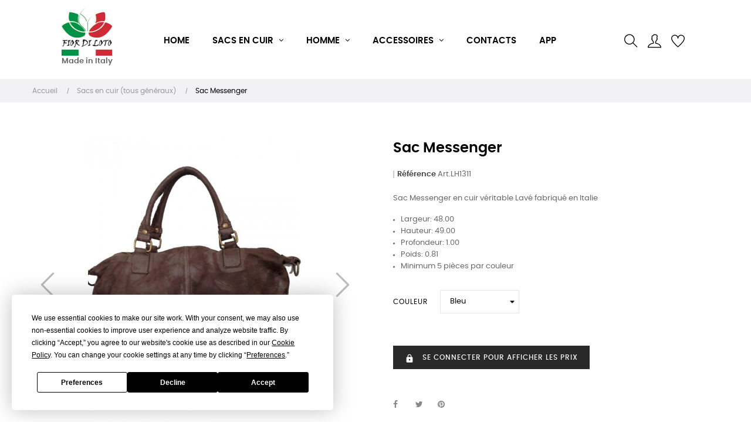

--- FILE ---
content_type: text/html; charset=utf-8
request_url: https://www.ingrossoborseonline.com/fr/sacs-en-cuir-tous-generaux/164-sac-messenger.html
body_size: 26106
content:
<!doctype html>
<html lang="fr"  class="default" >

  <head><script>(function(w,i,g){w[g]=w[g]||[];if(typeof w[g].push=='function')w[g].push(i)})
(window,'GTM-TVLM3J4','google_tags_first_party');</script><script>(function(w,d,s,l){w[l]=w[l]||[];(function(){w[l].push(arguments);})('set', 'developer_id.dY2E1Nz', true);
		var f=d.getElementsByTagName(s)[0],
		j=d.createElement(s);j.async=true;j.src='/2uzu/';
		f.parentNode.insertBefore(j,f);
		})(window,document,'script','dataLayer');</script>
    
       
<script>
if(window.isNativeApp != undefined){
	var css = '.box-top{display:none;}.footer-container{display:none;}#wrapper{padding-top:10px}',
	head = document.head,
	style = document.createElement('style');
	head.appendChild(style);
	style.type= 'text/css';
	style.appendChild(document.createTextNode(css));
}
</script>
<link rel="preload" as="image" href="https://www.ingrossoborseonline.com/themes/at_movic/assets/img/modules/leoslideshow/slider-made-in-italy-desktop-1.webp">
<link rel="preload" as="image" href="https://www.ingrossoborseonline.com/themes/at_movic/assets/img/modules/leoslideshow/slider-made-in-italy-mobile-1.webp">
<link rel="preload" as="image" href="https://www.ingrossoborseonline.com/themes/at_movic/assets/img/modules/leoslideshow/slider-made-in-italy-tablet-1.webp">
<!-- Google Tag Manager -->
<script>(function(w,d,s,l,i){w[l]=w[l]||[];w[l].push({'gtm.start':
new Date().getTime(),event:'gtm.js'});var f=d.getElementsByTagName(s)[0],
j=d.createElement(s),dl=l!='dataLayer'?'&l='+l:'';j.async=true;j.src=
'https://www.googletagmanager.com/gtm.js?id='+i+dl;f.parentNode.insertBefore(j,f);
})(window,document,'script','dataLayer','GTM-TVLM3J4');</script>
<!-- End Google Tag Manager -->


  <meta charset="utf-8">


  <meta http-equiv="x-ua-compatible" content="ie=edge">



  <link rel="canonical" href="https://www.ingrossoborseonline.com/fr/sacs-en-cuir-tous-generaux/164-sac-messenger.html">

  <title>Grossiste de Sacs en Ligne - Sac Messenger Couleur Bleu</title>
  <meta name="description" content="Sac Messenger en cuir véritable Lavé fabriqué en Italie 
    
     Largeur: 48.00 
     Hauteur: 49.00 
     Profondeur: 1.00 
     Poids: 0.81 
     Minimum 5 pièces par couleur 
    ">
  <meta name="keywords" content="">
  

  <meta property="og:locale" content="fr" />
  <meta property="og:type" content="website" />
  <meta property="og:title" content="Grossiste de Sacs en Ligne - Sac Messenger Couleur Bleu" />
  <meta property="og:description" content="Sac Messenger en cuir véritable Lavé fabriqué en Italie 
    
     Largeur: 48.00 
     Hauteur: 49.00 
     Profondeur: 1.00 
     Poids: 0.81 
     Minimum 5 pièces par couleur 
    " />
  
      <link rel="canonical" href="https://www.ingrossoborseonline.com/fr/sacs-en-cuir-tous-generaux/164-sac-messenger.html">
    <meta property="og:url" content="https://www.ingrossoborseonline.com/fr/sacs-en-cuir-tous-generaux/164-sac-messenger.html" />
    
  <meta property="og:site_name" content="Grossiste de Sacs en Ligne" />
  <meta property="og:image" content="https://www.ingrossoborseonline.com/img/fior-di-loto-logo-1613589922.jpg" />
  <meta name="twitter:card" content="summary_large_image" />

  
                  <link rel="alternate" href="https://www.ingrossoborseonline.com/it/borse-in-pelle-tutti-generale/164-borsa-a-tracolla.html" hreflang="it">
                  <link rel="alternate" href="https://www.ingrossoborseonline.com/fr/sacs-en-cuir-tous-generaux/164-sac-messenger.html" hreflang="fr-fr">
                  <link rel="alternate" href="https://www.ingrossoborseonline.com/de/ledertaschen-alle-allgemein/164-umhängetasche.html" hreflang="de-de">
                  <link rel="alternate" href="https://www.ingrossoborseonline.com/es/bolsos-de-cuero-todos-generales/164-bolso-de-mensajero.html" hreflang="es-es">
                  <link rel="alternate" href="https://www.ingrossoborseonline.com/en/leather-bags-all-general/164-messenger-bag.html" hreflang="en-us">
        



  <meta name="viewport" content="width=device-width, initial-scale=1">



  <link rel="icon" type="image/vnd.microsoft.icon" href="https://www.ingrossoborseonline.com/img/favicon.ico?1698411143">
  <link rel="shortcut icon" type="image/x-icon" href="https://www.ingrossoborseonline.com/img/favicon.ico?1698411143">


  

    <link rel="stylesheet" href="https://www.ingrossoborseonline.com/themes/at_movic/assets/cache/theme-5db57f247.css" type="text/css" media="all">



    


  

  <script type="text/javascript">
        var LEO_COOKIE_THEME = "AT_MOVIC_PANEL_CONFIG";
        var add_cart_error = "An error occurred while processing your request. Please try again";
        var ajaxsearch = "1";
        var appagebuilderToken = "caffc5c1e8ccb48994c93432841e9434";
        var buttoncompare_title_add = "Comparer";
        var buttoncompare_title_remove = "Retirer du Comparer";
        var buttonwishlist_title_add = "Liste de souhaits";
        var buttonwishlist_title_remove = "Supprimer du panier";
        var comparator_max_item = 3;
        var compared_products = [];
        var enable_flycart_effect = 1;
        var enable_notification = 1;
        var fiorb2b = {"removeRefreshUrl":false,"message_loading":"Chargement..."};
        var isLogged = false;
        var leo_push = 0;
        var leo_search_url = "https:\/\/www.ingrossoborseonline.com\/fr\/module\/leoproductsearch\/productsearch";
        var leo_token = "caffc5c1e8ccb48994c93432841e9434";
        var leoproductsearch_static_token = "caffc5c1e8ccb48994c93432841e9434";
        var leoproductsearch_token = "656f4a69eb6dd63fbcb42cd48781cb74";
        var lf_is_gen_rtl = false;
        var lps_show_product_img = "1";
        var lps_show_product_price = false;
        var lql_ajax_url = "https:\/\/www.ingrossoborseonline.com\/fr\/module\/leoquicklogin\/leocustomer";
        var lql_is_gen_rtl = false;
        var lql_module_dir = "\/modules\/leoquicklogin\/";
        var lql_myaccount_url = "https:\/\/www.ingrossoborseonline.com\/fr\/mon-compte";
        var lql_redirect = "";
        var minChars = "3";
        var numpro_display = "100";
        var paymentMethodsAvailability = {"googlePay":false,"applePay":false};
        var prestashop = {"cart":{"products":[],"totals":{"total":{"type":"total","label":"Total","amount":0,"value":"0,00\u00a0\u20ac"},"total_including_tax":{"type":"total","label":"Total TTC","amount":0,"value":"0,00\u00a0\u20ac"},"total_excluding_tax":{"type":"total","label":"Total HT :","amount":0,"value":"0,00\u00a0\u20ac"}},"subtotals":{"products":{"type":"products","label":"Sous-total","amount":0,"value":"0,00\u00a0\u20ac"},"discounts":null,"shipping":{"type":"shipping","label":"Livraison","amount":0,"value":""},"tax":{"type":"tax","label":"Taxes incluses","amount":0,"value":"0,00\u00a0\u20ac"}},"products_count":0,"summary_string":"0 articles","labels":{"tax_short":"TTC","tax_long":"(TTC)"},"id_address_delivery":null,"id_address_invoice":null,"is_virtual":false,"vouchers":{"allowed":0,"added":[]},"discounts":[],"minimalPurchase":0,"minimalPurchaseRequired":""},"currency":{"id":1,"name":"Euro","iso_code":"EUR","iso_code_num":"978","sign":"\u20ac"},"customer":{"lastname":null,"firstname":null,"email":null,"birthday":null,"newsletter":null,"newsletter_date_add":null,"optin":null,"website":null,"company":null,"siret":null,"ape":null,"is_logged":false,"gender":{"type":null,"name":null},"addresses":[]},"country":{"id_zone":"21","id_currency":"0","call_prefix":"39","iso_code":"IT","active":"1","contains_states":"1","need_identification_number":"0","need_zip_code":"1","zip_code_format":"NNNNN","display_tax_label":"1","name":"Italy","id":10},"language":{"name":"Fran\u00e7ais (French)","iso_code":"fr","locale":"fr-FR","language_code":"fr-fr","active":"1","is_rtl":"0","date_format_lite":"d\/m\/Y","date_format_full":"d\/m\/Y H:i:s","id":3},"page":{"title":"","canonical":"https:\/\/www.ingrossoborseonline.com\/fr\/sacs-en-cuir-tous-generaux\/164-sac-messenger.html","meta":{"title":"Sac Messenger Couleur Bleu","description":"Sac Messenger en cuir v\u00e9ritable Lav\u00e9 fabriqu\u00e9 en Italie \r\n    \r\n     Largeur: 48.00 \r\n     Hauteur: 49.00 \r\n     Profondeur: 1.00 \r\n     Poids: 0.81 \r\n     Minimum 5 pi\u00e8ces par couleur \r\n    ","keywords":"","robots":"index"},"page_name":"product","body_classes":{"lang-fr":true,"lang-rtl":false,"country-IT":true,"currency-EUR":true,"layout-full-width":true,"page-product":true,"tax-display-enabled":true,"page-customer-account":false,"product-id-164":true,"product-Sac Messenger":true,"product-id-category-10":true,"product-id-manufacturer-0":true,"product-id-supplier-0":true,"product-available-for-order":true},"admin_notifications":[],"password-policy":{"feedbacks":{"0":"Tr\u00e8s faible","1":"Faible","2":"Moyenne","3":"Fort","4":"Tr\u00e8s fort","Straight rows of keys are easy to guess":"Les suites de touches sur le clavier sont faciles \u00e0 deviner","Short keyboard patterns are easy to guess":"Les mod\u00e8les courts sur le clavier sont faciles \u00e0 deviner.","Use a longer keyboard pattern with more turns":"Utilisez une combinaison de touches plus longue et plus complexe.","Repeats like \"aaa\" are easy to guess":"Les r\u00e9p\u00e9titions (ex. : \"aaa\") sont faciles \u00e0 deviner.","Repeats like \"abcabcabc\" are only slightly harder to guess than \"abc\"":"Les r\u00e9p\u00e9titions (ex. : \"abcabcabc\") sont seulement un peu plus difficiles \u00e0 deviner que \"abc\".","Sequences like abc or 6543 are easy to guess":"Les s\u00e9quences (ex. : abc ou 6543) sont faciles \u00e0 deviner.","Recent years are easy to guess":"Les ann\u00e9es r\u00e9centes sont faciles \u00e0 deviner.","Dates are often easy to guess":"Les dates sont souvent faciles \u00e0 deviner.","This is a top-10 common password":"Ce mot de passe figure parmi les 10 mots de passe les plus courants.","This is a top-100 common password":"Ce mot de passe figure parmi les 100 mots de passe les plus courants.","This is a very common password":"Ceci est un mot de passe tr\u00e8s courant.","This is similar to a commonly used password":"Ce mot de passe est similaire \u00e0 un mot de passe couramment utilis\u00e9.","A word by itself is easy to guess":"Un mot seul est facile \u00e0 deviner.","Names and surnames by themselves are easy to guess":"Les noms et les surnoms seuls sont faciles \u00e0 deviner.","Common names and surnames are easy to guess":"Les noms et les pr\u00e9noms courants sont faciles \u00e0 deviner.","Use a few words, avoid common phrases":"Utilisez quelques mots, \u00e9vitez les phrases courantes.","No need for symbols, digits, or uppercase letters":"Pas besoin de symboles, de chiffres ou de majuscules.","Avoid repeated words and characters":"\u00c9viter de r\u00e9p\u00e9ter les mots et les caract\u00e8res.","Avoid sequences":"\u00c9viter les s\u00e9quences.","Avoid recent years":"\u00c9vitez les ann\u00e9es r\u00e9centes.","Avoid years that are associated with you":"\u00c9vitez les ann\u00e9es qui vous sont associ\u00e9es.","Avoid dates and years that are associated with you":"\u00c9vitez les dates et les ann\u00e9es qui vous sont associ\u00e9es.","Capitalization doesn't help very much":"Les majuscules ne sont pas tr\u00e8s utiles.","All-uppercase is almost as easy to guess as all-lowercase":"Un mot de passe tout en majuscules est presque aussi facile \u00e0 deviner qu'un mot de passe tout en minuscules.","Reversed words aren't much harder to guess":"Les mots invers\u00e9s ne sont pas beaucoup plus difficiles \u00e0 deviner.","Predictable substitutions like '@' instead of 'a' don't help very much":"Les substitutions pr\u00e9visibles comme '\"@\" au lieu de \"a\" n'aident pas beaucoup.","Add another word or two. Uncommon words are better.":"Ajoutez un autre mot ou deux. Pr\u00e9f\u00e9rez les mots peu courants."}}},"shop":{"name":"Fior di Loto","logo":"https:\/\/www.ingrossoborseonline.com\/img\/fior-di-loto-logo-1613589922.jpg","stores_icon":"https:\/\/www.ingrossoborseonline.com\/img\/logo_stores.png","favicon":"https:\/\/www.ingrossoborseonline.com\/img\/favicon.ico"},"core_js_public_path":"\/themes\/","urls":{"base_url":"https:\/\/www.ingrossoborseonline.com\/","current_url":"https:\/\/www.ingrossoborseonline.com\/fr\/sacs-en-cuir-tous-generaux\/164-sac-messenger.html","shop_domain_url":"https:\/\/www.ingrossoborseonline.com","img_ps_url":"https:\/\/www.ingrossoborseonline.com\/img\/","img_cat_url":"https:\/\/www.ingrossoborseonline.com\/img\/c\/","img_lang_url":"https:\/\/www.ingrossoborseonline.com\/img\/l\/","img_prod_url":"https:\/\/www.ingrossoborseonline.com\/img\/p\/","img_manu_url":"https:\/\/www.ingrossoborseonline.com\/img\/m\/","img_sup_url":"https:\/\/www.ingrossoborseonline.com\/img\/su\/","img_ship_url":"https:\/\/www.ingrossoborseonline.com\/img\/s\/","img_store_url":"https:\/\/www.ingrossoborseonline.com\/img\/st\/","img_col_url":"https:\/\/www.ingrossoborseonline.com\/img\/co\/","img_url":"https:\/\/www.ingrossoborseonline.com\/themes\/at_movic\/assets\/img\/","css_url":"https:\/\/www.ingrossoborseonline.com\/themes\/at_movic\/assets\/css\/","js_url":"https:\/\/www.ingrossoborseonline.com\/themes\/at_movic\/assets\/js\/","pic_url":"https:\/\/www.ingrossoborseonline.com\/upload\/","theme_assets":"https:\/\/www.ingrossoborseonline.com\/themes\/at_movic\/assets\/","theme_dir":"https:\/\/www.ingrossoborseonline.com\/themes\/at_movic\/","pages":{"address":"https:\/\/www.ingrossoborseonline.com\/fr\/adresse","addresses":"https:\/\/www.ingrossoborseonline.com\/fr\/adresses","authentication":"https:\/\/www.ingrossoborseonline.com\/fr\/connexion","manufacturer":"https:\/\/www.ingrossoborseonline.com\/fr\/brands","cart":"https:\/\/www.ingrossoborseonline.com\/fr\/panier","category":"https:\/\/www.ingrossoborseonline.com\/fr\/index.php?controller=category","cms":"https:\/\/www.ingrossoborseonline.com\/fr\/index.php?controller=cms","contact":"https:\/\/www.ingrossoborseonline.com\/fr\/nous-contacter","discount":"https:\/\/www.ingrossoborseonline.com\/fr\/reduction","guest_tracking":"https:\/\/www.ingrossoborseonline.com\/fr\/suivi-commande-invite","history":"https:\/\/www.ingrossoborseonline.com\/fr\/historique-commandes","identity":"https:\/\/www.ingrossoborseonline.com\/fr\/identite","index":"https:\/\/www.ingrossoborseonline.com\/fr\/","my_account":"https:\/\/www.ingrossoborseonline.com\/fr\/mon-compte","order_confirmation":"https:\/\/www.ingrossoborseonline.com\/fr\/confirmation-commande","order_detail":"https:\/\/www.ingrossoborseonline.com\/fr\/index.php?controller=order-detail","order_follow":"https:\/\/www.ingrossoborseonline.com\/fr\/suivi-commande","order":"https:\/\/www.ingrossoborseonline.com\/fr\/commande","order_return":"https:\/\/www.ingrossoborseonline.com\/fr\/index.php?controller=order-return","order_slip":"https:\/\/www.ingrossoborseonline.com\/fr\/avoirs","pagenotfound":"https:\/\/www.ingrossoborseonline.com\/fr\/page-introuvable","password":"https:\/\/www.ingrossoborseonline.com\/fr\/recuperation-mot-de-passe","pdf_invoice":"https:\/\/www.ingrossoborseonline.com\/fr\/index.php?controller=pdf-invoice","pdf_order_return":"https:\/\/www.ingrossoborseonline.com\/fr\/index.php?controller=pdf-order-return","pdf_order_slip":"https:\/\/www.ingrossoborseonline.com\/fr\/index.php?controller=pdf-order-slip","prices_drop":"https:\/\/www.ingrossoborseonline.com\/fr\/promotions","product":"https:\/\/www.ingrossoborseonline.com\/fr\/index.php?controller=product","registration":"https:\/\/www.ingrossoborseonline.com\/fr\/index.php?controller=registration","search":"https:\/\/www.ingrossoborseonline.com\/fr\/recherche","sitemap":"https:\/\/www.ingrossoborseonline.com\/fr\/Plan du site","stores":"https:\/\/www.ingrossoborseonline.com\/fr\/magasins","supplier":"https:\/\/www.ingrossoborseonline.com\/fr\/fournisseur","new_products":"https:\/\/www.ingrossoborseonline.com\/fr\/nouveaux-produits","brands":"https:\/\/www.ingrossoborseonline.com\/fr\/brands","register":"https:\/\/www.ingrossoborseonline.com\/fr\/index.php?controller=registration","order_login":"https:\/\/www.ingrossoborseonline.com\/fr\/commande?login=1"},"alternative_langs":{"it":"https:\/\/www.ingrossoborseonline.com\/it\/borse-in-pelle-tutti-generale\/164-borsa-a-tracolla.html","fr-fr":"https:\/\/www.ingrossoborseonline.com\/fr\/sacs-en-cuir-tous-generaux\/164-sac-messenger.html","de-de":"https:\/\/www.ingrossoborseonline.com\/de\/ledertaschen-alle-allgemein\/164-umh\u00e4ngetasche.html","es-es":"https:\/\/www.ingrossoborseonline.com\/es\/bolsos-de-cuero-todos-generales\/164-bolso-de-mensajero.html","en-us":"https:\/\/www.ingrossoborseonline.com\/en\/leather-bags-all-general\/164-messenger-bag.html"},"actions":{"logout":"https:\/\/www.ingrossoborseonline.com\/fr\/?mylogout="},"no_picture_image":{"bySize":{"small_default":{"url":"https:\/\/www.ingrossoborseonline.com\/img\/p\/fr-default-small_default.jpg","width":98,"height":123},"cart_default":{"url":"https:\/\/www.ingrossoborseonline.com\/img\/p\/fr-default-cart_default.jpg","width":250,"height":314},"medium_default":{"url":"https:\/\/www.ingrossoborseonline.com\/img\/p\/fr-default-medium_default.jpg","width":378,"height":472},"home_default":{"url":"https:\/\/www.ingrossoborseonline.com\/img\/p\/fr-default-home_default.jpg","width":378,"height":472},"large_default":{"url":"https:\/\/www.ingrossoborseonline.com\/img\/p\/fr-default-large_default.jpg","width":800,"height":700}},"small":{"url":"https:\/\/www.ingrossoborseonline.com\/img\/p\/fr-default-small_default.jpg","width":98,"height":123},"medium":{"url":"https:\/\/www.ingrossoborseonline.com\/img\/p\/fr-default-medium_default.jpg","width":378,"height":472},"large":{"url":"https:\/\/www.ingrossoborseonline.com\/img\/p\/fr-default-large_default.jpg","width":800,"height":700},"legend":""}},"configuration":{"display_taxes_label":true,"display_prices_tax_incl":true,"is_catalog":true,"show_prices":false,"opt_in":{"partner":false},"quantity_discount":{"type":"discount","label":"Remise sur prix unitaire"},"voucher_enabled":0,"return_enabled":0},"field_required":[],"breadcrumb":{"links":[{"title":"Accueil","url":"https:\/\/www.ingrossoborseonline.com\/fr\/"},{"title":"Sacs en cuir (tous g\u00e9n\u00e9raux)","url":"https:\/\/www.ingrossoborseonline.com\/fr\/10-sacs-en-cuir-tous-generaux"},{"title":"Sac Messenger","url":"https:\/\/www.ingrossoborseonline.com\/fr\/sacs-en-cuir-tous-generaux\/164-sac-messenger.html"}],"count":3},"link":{"protocol_link":"https:\/\/","protocol_content":"https:\/\/"},"time":1768732234,"static_token":"caffc5c1e8ccb48994c93432841e9434","token":"656f4a69eb6dd63fbcb42cd48781cb74","debug":false};
        var productcompare_add = "Le produit a \u00e9t\u00e9 ajout\u00e9 \u00e0 la liste comparer";
        var productcompare_add_error = "An error occurred while adding. Please try again";
        var productcompare_max_item = "Vous ne pouvez pas ajouter plus de 3 produit \u00e0 la comparaison des produits";
        var productcompare_remove = "a \u00e9t\u00e9 retir\u00e9 avec succ\u00e8s le produit de la liste comparative";
        var productcompare_remove_error = "An error occurred while removing. Please try again";
        var productcompare_url = "https:\/\/www.ingrossoborseonline.com\/fr\/module\/leofeature\/productscompare";
        var productcompare_viewlistcompare = "Voir la liste comparer";
        var psemailsubscription_subscription = "https:\/\/www.ingrossoborseonline.com\/fr\/module\/ps_emailsubscription\/subscription";
        var psr_icon_color = "#F19D76";
        var show_popup = 1;
        var text_no_product = "Don't have products";
        var text_results_count = "results";
        var type_flycart_effect = "none";
        var url_leoproductattribute = "https:\/\/www.ingrossoborseonline.com\/fr\/module\/leofeature\/LeoProductAttribute";
        var wishlist_add = "Le produit a \u00e9t\u00e9 ajout\u00e9 \u00e0 votre liste";
        var wishlist_cancel_txt = "Annuler";
        var wishlist_confirm_del_txt = "Supprimer l'\u00e9l\u00e9ment s\u00e9lectionn\u00e9?";
        var wishlist_del_default_txt = "Impossible de supprimer par d\u00e9faut liste";
        var wishlist_email_txt = "E-mail";
        var wishlist_loggin_required = "Vous devez \u00eatre connect\u00e9 pour g\u00e9rer votre liste";
        var wishlist_ok_txt = "D'accord";
        var wishlist_quantity_required = "Vous devez saisir une quantit\u00e9";
        var wishlist_remove = "Le produit a \u00e9t\u00e9 retir\u00e9 de votre liste";
        var wishlist_reset_txt = "R\u00e9initialiser";
        var wishlist_send_txt = "Envoyer";
        var wishlist_send_wishlist_txt = "Envoyer liste";
        var wishlist_url = "https:\/\/www.ingrossoborseonline.com\/fr\/module\/leofeature\/mywishlist";
        var wishlist_viewwishlist = "Voir votre liste";
      </script>
<script type="text/javascript">
	var choosefile_text = "Choisir le fichier";
	var turnoff_popup_text = "Ne pas afficher ce popup à nouveau";
	
	var size_item_quickview = 82;
	var style_scroll_quickview = 'vertical';
	
	var size_item_page = 113;
	var style_scroll_page = 'horizontal';
	
	var size_item_quickview_attr = 101;	
	var style_scroll_quickview_attr = 'vertical';
	
	var size_item_popup = 160;
	var style_scroll_popup = 'vertical';
</script>


  <script type="text/javascript">
	
	var FancyboxI18nClose = "Fermer";
	var FancyboxI18nNext = "Prochain";
	var FancyboxI18nPrev = "précédent";
	var current_link = "http://www.ingrossoborseonline.com/fr/";		
	var currentURL = window.location;
	currentURL = String(currentURL);
	currentURL = currentURL.replace("https://","").replace("http://","").replace("www.","").replace( /#\w*/, "" );
	current_link = current_link.replace("https://","").replace("http://","").replace("www.","");
	var text_warning_select_txt = "S'il vous plaît sélectionner un pour supprimer?";
	var text_confirm_remove_txt = "Etes-vous sûr de retirer de pied de page?";
	var close_bt_txt = "Fermer";
	var list_menu = [];
	var list_menu_tmp = {};
	var list_tab = [];
	var isHomeMenu = 0;
	
</script><style type="text/css">
    .lg-backdrop{
        z-index: 10400;
                    background-color: #000000;
            }
    .lg-outer{
        z-index: 10500;
    }
    .lg-toolbar .lg-icon{
                    color: #999999;
            }
    .lg-toolbar .lg-icon:hover{
                    color: #999999;
            }
    .lg-sub-html, .lg-toolbar{
                    background-color: rgba(0,0,0,0.45);
            }
    .lg-actions .lg-next, .lg-actions .lg-prev{
                    background-color: rgba(0,0,0,0.45);
                            color: #999999;
            }
    .lg-actions .lg-next:hover, .lg-actions .lg-prev:hover{
                    background-color: rgba(0,0,0,0.45);
                            color: #FFFFFF;
            }
    .lg-outer .lg-thumb-outer{
                    background-color: #0D0A0A;
            }
    .lg-outer .lg-toogle-thumb{
                    color: #999999;
                            background-color: #0D0A0A;
            }
    .lg-outer .lg-toogle-thumb:hover, .lg-outer.lg-dropdown-active #lg-share{
                    color: #999999;
            }
    .lg-outer .lg-thumb-item.active, .lg-outer .lg-thumb-item:hover{
                    border-color: #a90707;
            }
            .lg-outer.lg-pull-caption-up.lg-thumb-open .lg-sub-html{
            bottom: 118px;
        }
                .magnify > .magnify-lens {
            width: 200px;
            height: 200px;
        }
                .arlg-pager-controls{
        position: relative;
    }
    .arlg-pager-controls .arlg-pager-prev,
    .arlg-pager-controls .arlg-pager-next{
        width: 24px;
        height: 32px;
        padding: 0;
        margin: 0;
        border: 0;
        position: absolute;
        top: -59px;
        color: #232323;
        opacity: 0.7;
        transition: 0.2s all;
        z-index: 100;
    }
    .arlg-pager-controls .arlg-pager-prev:hover,
    .arlg-pager-controls .arlg-pager-next:hover{
        opacity: 0.9;
    }
    .arlg-pager-controls .arlg-pager-prev{
        left: -24px;
        right: auto;
        background: url('/modules/arlg/views/img/prev.svg') 50% 50% no-repeat scroll rgba(255, 255, 255, 0.6);
    }
    .arlg-pager-controls .arlg-pager-next{
        right: -24px;
        left: auto;
        background: url('/modules/arlg/views/img/next.svg') 50% 50% no-repeat scroll rgba(255, 255, 255, 0.6);
    }
    .arlg-pager-controls.active .arlg-pager-prev{
        left: 0;
    }
    .arlg-pager-controls.active .arlg-pager-next{
        right: 0;
    }
        .quickview-modal .product-cover,
    .quickview-modal .js-qv-mask,
    .quickview .product-cover,
    .quickview .js-qv-mask{
        display: block;
    }
</style>
<script type="text/javascript">
    var arlgMagnify = true;
    var arlgGalleryConfig = {
                    thumbnail: true,
            showThumbByDefault: true,
            animateThumb: true,
                loop: true,
        
        closable: true,
        escKey: true,
        keyPress: true,
        controls: true,
        slideEndAnimatoin: false,
        hideControlOnEnd: false,
        mousewheel: true,
        preload: 1,
        download: false,
        counter: true,
        enableDrag: true,
        enableSwipe: true,
                    pause: 3000,
            progressBar: true,
                thumbWidth: 98,
        thumbContHeight: 143
    };
    var arlgVertical = false;
    var arlgZoomSL = false;
            arlgZoomSL = true;
        var arLgZoomSLOptions = {
            container: '#arlg-zoom',
            innerzoom: false,
            magnifierspeedanimate: 250,
            scrollspeedanimate: 4
        };
        var arlgSliderConfig = {
        enableDrag: false,
                    prevHtml: '<svg role="img" xmlns="http://www.w3.org/2000/svg" viewBox="0 0 256 512"><path fill="currentColor" d="M238.475 475.535l7.071-7.07c4.686-4.686 4.686-12.284 0-16.971L50.053 256 245.546 60.506c4.686-4.686 4.686-12.284 0-16.971l-7.071-7.07c-4.686-4.686-12.284-4.686-16.97 0L10.454 247.515c-4.686 4.686-4.686 12.284 0 16.971l211.051 211.05c4.686 4.686 12.284 4.686 16.97-.001z" class=""></path></svg>',
            nextHtml: '<svg role="img" xmlns="http://www.w3.org/2000/svg" viewBox="0 0 256 512"><path fill="currentColor" d="M17.525 36.465l-7.071 7.07c-4.686 4.686-4.686 12.284 0 16.971L205.947 256 10.454 451.494c-4.686 4.686-4.686 12.284 0 16.971l7.071 7.07c4.686 4.686 12.284 4.686 16.97 0l211.051-211.05c4.686-4.686 4.686-12.284 0-16.971L34.495 36.465c-4.686-4.687-12.284-4.687-16.97 0z" class=""></path></svg>',
                item: 1,
        loop: true,
                slideMargin: 0,
        thumbItem: 8,
        item: 1,
        controls: true,
        gallery: true,
        pager: true,
                onAfterSlide: function(el) {
            arlg.setCurrentPagerPos(el.getCurrentSlideCount()-2);
            if (arlgMagnify && arlgZoomSL){
                $('#lightSlider .lslide.active img').imagezoomsl(arLgZoomSLOptions);
            }
        },
        onSliderLoad: function(el) {
            var config = Object.assign({
            }, arlgGalleryConfig);
            config.selector = '#lightSlider .lslide';
            el.lightGallery(config);
                            setTimeout(function(){
                    var $controls = $('<div>', {
                        class: 'arlg-pager-controls'
                    });
                    var thumbHeight = $('.lSPager').height();
                    var btnTop = thumbHeight / 2 + 16;
                    var $button = $('<button>', {
                        class: 'arlg-pager-prev',
                        type: 'button',
                        onclick: 'arlg.scrollPager(-1)'
                    });
                    $button.css({
                        top: '-' + btnTop + 'px'
                    });
                    $controls.append($button);
                    var $button = $('<button>', {
                        class: 'arlg-pager-next',
                        type: 'button',
                        onclick: 'arlg.scrollPager(1)'
                    });
                    $button.css({
                        top: '-' + btnTop + 'px'
                    });
                    $controls.append($button);
                    $('.lSSlideOuter').append($controls);
                    setTimeout(function(){
                        if ($('.lSPager>li').length > 5){
                            $controls.addClass('active');
                        }
                    }, 200);
                }, 800);
                    }
    };
    function arLgInit(){
                    $('.page-content .images-container li').each(function(index){
                var img = $(this).find('img');
                $(img).parent().attr('data-src', img.attr('data-image-large-src'));
            });
            var arlgMainImg = $('.page-content .product-cover').find('[data-toggle="modal"]');
            arlgMainImg.removeAttr('data-toggle').removeAttr('data-target').addClass('arlg-main-container');
            $(document).on('click', '.arlg-main-container', function(){
                $('.page-content .images-container .selected').trigger('click');
            });
            $(document).on('click', '.js-qv-product-cover', function(){
                $('.page-content .images-container .selected').trigger('click');
            });
                        $('.page-content .images-container li').hover(function(){
                $('.page-content .images-container li .selected').removeClass('selected');
                $(this).find('img').addClass('selected');
                var imgSrc = $(this).find('img').attr('data-image-large-src');
                $('.arlg-main-container').parent().find('img').attr('src', imgSrc).attr('data-magnify-src', imgSrc);
                if (arlgMagnify){
                                            $('.page-content .product-cover img').imagezoomsl(arLgZoomSLOptions);
                                    }
            });
            if (arlgMagnify){
                arlgMainImg.hide();
                $('.page-content .product-cover img').attr('data-magnify-src', $('.page-content .product-cover img').attr('src'));
                                    $('.page-content .product-cover img').imagezoomsl(arLgZoomSLOptions);
                                
            }
                $('.page-content .images-container .fancybox').removeClass('fancybox');
            };

    window.addEventListener('load', function(){
        $('body').on('click', '.tracker', function(){
            $('.lightSlider .lslide.active').click();
        });

                    prestashop.on('updatedProduct', function(resp){
                arLgInit();
            });
                        arLgInit();
    });
        </script><script async src="https://www.googletagmanager.com/gtag/js?id=G-XJT87ZXH2E"></script>
<script>
  window.dataLayer = window.dataLayer || [];
  function gtag(){dataLayer.push(arguments);}
  gtag('js', new Date());
  gtag(
    'config',
    'G-XJT87ZXH2E',
    {
      'debug_mode':false
                      }
  );
</script>

<!-- @file modules\appagebuilder\views\templates\hook\header -->

<script>
	/**
	 * List functions will run when document.ready()
	 */
	var ap_list_functions = [];
	/**
	 * List functions will run when window.load()
	 */
	var ap_list_functions_loaded = [];

	/**
	 * List functions will run when document.ready() for theme
	 */

	var products_list_functions = [];
</script>


<script type='text/javascript'>
	var leoOption = {
		category_qty:1,
		product_list_image:1,
		product_one_img:1,
		productCdown: 1,
		productColor: 0,
		homeWidth: 378,
		homeheight: 472,
	}

	ap_list_functions.push(function(){
		if (typeof $.LeoCustomAjax !== "undefined" && $.isFunction($.LeoCustomAjax)) {
			var leoCustomAjax = new $.LeoCustomAjax();
			leoCustomAjax.processAjax();
		}
	});
</script>




    
  <meta property="og:type" content="product">
  <meta property="og:url" content="https://www.ingrossoborseonline.com/fr/sacs-en-cuir-tous-generaux/164-sac-messenger.html">
  <meta property="og:title" content="Sac Messenger Couleur Bleu">
  <meta property="og:site_name" content="Fior di Loto">
  <meta property="og:description" content="Sac Messenger en cuir véritable Lavé fabriqué en Italie 
    
     Largeur: 48.00 
     Hauteur: 49.00 
     Profondeur: 1.00 
     Poids: 0.81 
     Minimum 5 pièces par couleur 
    ">
  <meta property="og:image" content="https://www.ingrossoborseonline.com/1192-large_default/sac-messenger.jpg">
    
  </head>

  <body id="product" class="lang-fr country-it currency-eur layout-full-width page-product tax-display-enabled product-id-164 product-sac-messenger product-id-category-10 product-id-manufacturer-0 product-id-supplier-0 product-available-for-order fullwidth">

    
      
    

    <main id="page">
      
              
      <header id="header">
        <div class="header-container">
          
             <!-- Google Tag Manager (noscript) -->
<noscript><iframe src="https://www.googletagmanager.com/ns.html?id=GTM-TVLM3J4"
height="0" width="0" style="display:none;visibility:hidden"></iframe></noscript>
<!-- End Google Tag Manager (noscript) -->

  <div class="header-banner">
          <div class="container">
              <div class="inner"></div>
          </div>
        </div>



  <nav class="header-nav">
    <div class="topnav">
              <div class="inner"></div>
          </div>
    <div class="bottomnav">
              <div class="inner"></div>
          </div>
  </nav>



  <div class="header-top">
          <div class="inner"><!-- @file modules\appagebuilder\views\templates\hook\ApRow -->
    <div        class="row box-top no-margin ApRow  has-bg bg-boxed"
                            style="background: no-repeat;"        data-bg_data=" no-repeat"        >
                                            <!-- @file modules\appagebuilder\views\templates\hook\ApColumn -->
<div    class="col-xl-2 col-lg-3 col-md-12 col-sm-12 col-xs-12 col-sp-12 col-logo ApColumn "
	    >
                    <!-- @file modules\appagebuilder\views\templates\hook\ApGenCode -->

	<div class="h-logo">    <a href="https://www.ingrossoborseonline.com/">        <img class="img-fluid" src="https://www.ingrossoborseonline.com/img/fior-di-loto-logo-1613589922.jpg" alt="Fior di Loto">    </a>    <div style="font-weight: 600;">Made in Italy</div></div>

    </div><!-- @file modules\appagebuilder\views\templates\hook\ApColumn -->
<div    class="col-xl-8 col-lg-6 col-md-3 col-sm-3 col-xs-3 col-sp-3 col-menu ApColumn "
	    >
                    <!-- @file modules\appagebuilder\views\templates\hook\ApSlideShow -->
<div id="memgamenu-form_9184166521380958" class="ApMegamenu">
			    
        <nav data-megamenu-id="9184166521380958" class="leo-megamenu cavas_menu navbar navbar-default enable-canvas " role="navigation">
        <!-- Brand and toggle get grouped for better mobile display -->
        <div class="navbar-header">
        <span class="menu-hint" style="position: relative;
top: 24px;
left: 10px;
font-size: 10px;
display: none;
">Menu</span>
                <button type="button" class="navbar-toggler hidden-lg-up" data-toggle="collapse" data-target=".megamenu-off-canvas-9184166521380958">
                        <span class="sr-only">Basculer la navigation</span>
                        
                        &#9776;
                        <!--
                        <span class="icon-bar"></span>
                        <span class="icon-bar"></span>
                        <span class="icon-bar"></span>
                        -->
                </button>
        </div>
                            <!-- Collect the nav links, forms, and other content for toggling -->
                                                        <div class="leo-top-menu collapse navbar-toggleable-md megamenu-off-canvas megamenu-off-canvas-9184166521380958"><ul class="nav navbar-nav megamenu horizontal">    <li data-menu-type="url" class="nav-item   leo-1" >
        <a class="nav-link has-category" href="https://www.ingrossoborseonline.com" target="_self">
                            
                            <span class="menu-title">Home</span>
                                                        </a>
    </li>
<li data-menu-type="category" class="nav-item parent main dropdown aligned-fullwidth  leo-1" >
    <a class="nav-link dropdown-toggle has-category" data-toggle="dropdown" href="https://www.ingrossoborseonline.com/fr/10-sacs-en-cuir-tous-generaux" target="_self">

                    
                    <span class="menu-title">Sacs en cuir</span>
                                        
            </a>
        <b class="caret"></b>
            <div class="dropdown-sub dropdown-menu" style="width:1050px">
            <div class="dropdown-menu-inner">
                                    <div class="row">
                                                    <div class="mega-col col-md-12" >
                                <div class="mega-col-inner box-listdetail">
                                    <div class="leo-widget" data-id_widget="1613825234">
            <div class="widget-html">
                        <div class="widget-inner">
                    <p><a href="/fr/11-sacs-messenger" title="sacs messenger"><img alt="sacs-messenger" src="/c/11-category_default/sacs-messenger.jpg" /></a></p>
<p style="text-align: center;"><a href="/fr/11-sacs-messenger" title="sacs messenger">Sacs Messenger</a></p>            </div>
        </div>
        </div><div class="leo-widget" data-id_widget="1613827466">
            <div class="widget-html">
                        <div class="widget-inner">
                    <p><a href="/fr/12-sacs-a-bandouliere" title="Sacs à bandoulière"><img alt="Sacs à bandoulière" src="/c/12-category_default/sacs-a-bandouliere.jpg" /></a></p>
<p style="text-align: center;"><a href="/fr/12-sacs-a-bandouliere" title="Sacs à bandoulière">Sacs à bandoulière</a></p>            </div>
        </div>
        </div><div class="leo-widget" data-id_widget="1613828596">
            <div class="widget-html">
                        <div class="widget-inner">
                    <p><a href="/fr/13-sacs-a-main" title="Sacs à main"><img alt="Sacs à main" src="/c/13-category_default/sacs-a-main.jpg" /></a></p>
<p style="text-align: center;"><a href="/fr/13-sacs-a-main" title="Sacs à main">Sacs à main</a></p>            </div>
        </div>
        </div><div class="leo-widget" data-id_widget="1613829042">
            <div class="widget-html">
                        <div class="widget-inner">
                    <p><a href="/fr/14-sacs-laves" title="Sacs lavés"><img alt="Sacs lavés" src="/c/14-category_default/sacs-laves.jpg" /></a></p>
<p style="text-align: center;"><a href="/fr/14-sacs-laves" title="Sacs lavés">Sacs lavés</a></p>            </div>
        </div>
        </div><div class="leo-widget" data-id_widget="1613829324">
            <div class="widget-html">
                        <div class="widget-inner">
                    <p><a href="/fr/15-sacs-a-dos" title="Sacs à dos"><img alt="Sacs à dos" src="/c/15-category_default/sacs-a-dos.jpg" /></a></p>
<p style="text-align: center;"><a href="/fr/15-sacs-a-dos" title="Sacs à dos">Sacs à dos</a></p>            </div>
        </div>
        </div><div class="leo-widget" data-id_widget="1613829692">
            <div class="widget-html">
                        <div class="widget-inner">
                    <p><a href="/fr/16-sacs-polochons" title="Sacs polochons"><img alt="Sacs polochons" src="/c/16-category_default/sacs-polochons.jpg" /></a></p>
<p style="text-align: center;"><a href="/fr/16-sacs-polochons" title="Sacs polochons">Sacs polochons</a></p>            </div>
        </div>
        </div>                                </div>
                            </div>
                                                    <div class="mega-col col-md-6" >
                                <div class="mega-col-inner ">
                                                                    </div>
                            </div>
                                            </div>
                                    <div class="row">
                                            </div>
                                    <div class="row">
                                            </div>
                            </div>
        </div>
    </li>
<li data-menu-type="category" class="nav-item parent sub-main dropdown aligned-left  leo-1" >
    <a class="nav-link dropdown-toggle has-category" data-toggle="dropdown" href="https://www.ingrossoborseonline.com/fr/17-homme" target="_self">

                    
                    <span class="menu-title">Homme</span>
                                        
            </a>
        <b class="caret"></b>
            <div class="dropdown-sub dropdown-menu" style="width:426px">
            <div class="dropdown-menu-inner">
                                    <div class="row">
                                                    <div class="mega-col col-md-6" >
                                <div class="mega-col-inner ">
                                    <div class="leo-widget" data-id_widget="1613831567">
            <div class="widget-html">
                        <div class="widget-inner">
                    <p><a href="/fr/18-sacs-de-travail" title="Sacs de travail"><img alt="Sacs de travail" src="/c/18-category_default/sacs-de-travail.jpg" /></a></p>
<p style="text-align: center;"><a href="/fr/18-sacs-de-travail" title="Sacs de travail">Sacs de travail</a></p>            </div>
        </div>
        </div>                                </div>
                            </div>
                                                    <div class="mega-col col-md-6" >
                                <div class="mega-col-inner ">
                                    <div class="leo-widget" data-id_widget="1613831834">
            <div class="widget-html">
                        <div class="widget-inner">
                    <p><a href="/fr/19-sacs-a-bandouliere" title="Sacs à bandoulière"><img alt="Sacs à bandoulière" src="/c/19-category_default/sacs-a-bandouliere.jpg" /></a></p>
<p style="text-align: center;"><a href="/fr/19-sacs-a-bandouliere" title="Sacs à bandoulière">Sacs à bandoulière</a></p>            </div>
        </div>
        </div>                                </div>
                            </div>
                                            </div>
                                    <div class="row">
                                            </div>
                            </div>
        </div>
    </li>
<li data-menu-type="category" class="nav-item parent sub-main dropdown aligned-left  leo-1" >
    <a class="nav-link dropdown-toggle has-category" data-toggle="dropdown" href="https://www.ingrossoborseonline.com/fr/20-accessoires" target="_self">

                    
                    <span class="menu-title">Accessoires</span>
                                        
            </a>
        <b class="caret"></b>
            <div class="dropdown-sub dropdown-menu" style="width:426px">
            <div class="dropdown-menu-inner">
                                    <div class="row">
                                                    <div class="mega-col col-md-6" >
                                <div class="mega-col-inner ">
                                    <div class="leo-widget" data-id_widget="1613907251">
            <div class="widget-html">
                        <div class="widget-inner">
                    <p><a href="/fr/21-portefeuilles" title="Portefeuilles"><img alt="Portefeuilles" src="/c/21-category_default/portefeuilles.jpg" /></a></p>
<p style="text-align: center;"><a href="/fr/21-portefeuilles" title="Portefeuilles">Portefeuilles</a></p>            </div>
        </div>
        </div>                                </div>
                            </div>
                                                    <div class="mega-col col-md-6" >
                                <div class="mega-col-inner ">
                                    <div class="leo-widget" data-id_widget="1613907487">
            <div class="widget-html">
                        <div class="widget-inner">
                    <p><a href="/fr/22-ceintures" title="Ceintures"><img alt="Ceintures" src="/c/22-category_default/ceintures.jpg" /></a></p>
<p style="text-align: center;"><a href="/fr/22-ceintures" title="Ceintures">Ceintures</a></p>            </div>
        </div>
        </div>                                </div>
                            </div>
                                            </div>
                            </div>
        </div>
    </li>
    <li data-menu-type="controller" class="nav-item   leo-1" >
        <a class="nav-link has-category" href="https://www.ingrossoborseonline.com/fr/nous-contacter" target="_self">
                            
                            <span class="menu-title">Contacts</span>
                                                        </a>
    </li>
    <li data-menu-type="cms" class="nav-item   leo-1" >
        <a class="nav-link has-category" href="https://www.ingrossoborseonline.com/fr/content/6-l-app-fior-di-loto-toujours-avec-vous-sacs-en-cuir-en-gros" target="_self">
                            
                            <span class="menu-title">App</span>
                                                        </a>
    </li>
</ul></div>
            </nav>
<script type="text/javascript">
	list_menu_tmp.id = '9184166521380958';
	list_menu_tmp.type = 'horizontal';
	list_menu_tmp.show_cavas =1;
	list_menu_tmp.list_tab = list_tab;
	list_menu.push(list_menu_tmp);
	list_menu_tmp = {};	
	list_tab = {};
</script>
    
	</div>

    </div><!-- @file modules\appagebuilder\views\templates\hook\ApColumn -->
<div    class="col-xl-2 col-lg-3 col-md-9 col-sm-9 col-xs-9 col-sp-9 col-info ApColumn "
	    >
                    <!-- @file modules\appagebuilder\views\templates\hook\ApModule -->


<!-- Block search module -->
<div id="leo_search_block_top" class="block exclusive search-by-category">
	<p class="title_block">Search here...</p>
		<form method="post" action="https://www.ingrossoborseonline.com/fr/module/leoproductsearch/productsearch" id="leosearchtopbox" data-label-suggestion="Suggestion" data-search-for="Search for" data-in-category="in category" data-products-for="Products For" data-label-products="Products" data-view-all="View all">
                <input type="hidden" name="leoproductsearch_static_token" value="caffc5c1e8ccb48994c93432841e9434"/>
		    			<div class="block_content clearfix leoproductsearch-content">
					
				<div class="list-cate-wrapper">
					<input id="leosearchtop-cate-id" name="cate" value="" type="hidden">
					<a href="javascript:void(0)" id="dropdownListCateTop" class="select-title" rel="nofollow" data-toggle="dropdown" aria-haspopup="true" aria-expanded="false">
						<span>Toutes catégories</span>
						<i class="material-icons pull-xs-right">keyboard_arrow_down</i>
					</a>
					<div class="list-cate dropdown-menu" aria-labelledby="dropdownListCateTop">
						<a href="#" data-cate-id="" data-cate-name="Toutes catégories" class="cate-item active" >Toutes catégories</a>				
						<a href="#" data-cate-id="2" data-cate-name="Accueil" class="cate-item cate-level-1" >Accueil</a>
						
  <a href="#" data-cate-id="10" data-cate-name="Sacs en cuir (tous généraux)" class="cate-item cate-level-2" >--Sacs en cuir (tous généraux)</a>
  <a href="#" data-cate-id="11" data-cate-name="Sacs Messenger" class="cate-item cate-level-3" >---Sacs Messenger</a>
  <a href="#" data-cate-id="12" data-cate-name="Sacs à bandoulière" class="cate-item cate-level-3" >---Sacs à bandoulière</a>
  <a href="#" data-cate-id="13" data-cate-name="Sacs à main" class="cate-item cate-level-3" >---Sacs à main</a>
  <a href="#" data-cate-id="14" data-cate-name="Sacs lavés" class="cate-item cate-level-3" >---Sacs lavés</a>
  <a href="#" data-cate-id="15" data-cate-name="Sacs à dos" class="cate-item cate-level-3" >---Sacs à dos</a>
  <a href="#" data-cate-id="16" data-cate-name="Sacs polochons" class="cate-item cate-level-3" >---Sacs polochons</a>
  <a href="#" data-cate-id="17" data-cate-name="Homme" class="cate-item cate-level-2" >--Homme</a>
  <a href="#" data-cate-id="18" data-cate-name="Sacs de travail" class="cate-item cate-level-3" >---Sacs de travail</a>
  <a href="#" data-cate-id="19" data-cate-name="Sacs à bandoulière" class="cate-item cate-level-3" >---Sacs à bandoulière</a>
  <a href="#" data-cate-id="20" data-cate-name="Accessoires" class="cate-item cate-level-2" >--Accessoires</a>
  <a href="#" data-cate-id="21" data-cate-name="Portefeuilles" class="cate-item cate-level-3" >---Portefeuilles</a>
  <a href="#" data-cate-id="22" data-cate-name="Ceintures" class="cate-item cate-level-3" >---Ceintures</a>
  
					</div>
				</div>
						<div class="leoproductsearch-result">
				<div class="leoproductsearch-loading cssload-speeding-wheel"></div>
				<input class="search_query form-control grey" type="text" id="leo_search_query_top" name="search_query" data-content='' value="" placeholder="Chercher"/>
				<div class="ac_results lps_results"></div>
			</div>
			<button type="submit" id="leo_search_top_button" class="btn btn-default button button-small"><span><i class="material-icons search">search</i></span></button> 
		</div>
	</form>
</div>
<script type="text/javascript">
	var blocksearch_type = 'top';
</script>
<!-- /Block search module -->
<!-- @file modules\appagebuilder\views\templates\hook\ApModule -->
<!-- Block languages module -->
<div id="leo_block_top" class="popup-over dropdown js-dropdown">
    <a href="javascript:void(0)" data-toggle="dropdown" class="popup-title" title="user" aria-label="user">
    	    	<i class="ti-user"></i>
    		</a>
	<div class="popup-content dropdown-menu">
					<ul class="user-info">
		      						  				      <li>
				        <a
						class="signin leo-quicklogin"
						data-enable-sociallogin="enable"
						data-type="popup"
						data-layout="login"
						href="javascript:void(0)"
						title="Connectez-vous à votre compte client"
						rel="nofollow"
				        >
				          <i class="ti-lock"></i>
				          <span>Se connecter</span>
				        </a>
				      </li>
				      <li>
				        <a
						class="register"
						data-enable-sociallogin="enable"
						data-type="popup"
						data-layout="register"
						href="https://www.ingrossoborseonline.com/fr/index.php?controller=registration"
						title="Connectez-vous à votre compte client"
						rel="nofollow"
				        >
				        	<i class="ti-user"></i>
				        	<span>Registre</span>
				        </a>
				      </li>
				    			    			  				  	  <li>
			        <a
			          	class="btn-wishlist"
				        href="//www.ingrossoborseonline.com/fr/module/leofeature/mywishlist"
				        title="Liste de souhaits"
				        rel="nofollow"
			        >
			        	<i class="ti-heart"></i>
				        <span>Liste de souhaits</span>
				  		(<span class="ap-total-wishlist ap-total"></span>)
			        </a>
			      </li>
			  				    			    <li>
			        <a
			            class="btn-compare"
			            href="//www.ingrossoborseonline.com/fr/module/leofeature/productscompare"
			            title="Comparer"
			            rel="nofollow"
			        >
			            <i class="ti-reload"></i>
			            <span>Comparer</span>
			    		(<span class="ap-total-compare ap-total"></span>)
			        </a>
			    </li>
			    		    </ul>
				<div class="language-selector">
			<span>La langue</span>
			<ul class="link">
						          	<li >
		            	<a href="https://www.ingrossoborseonline.com/it/borse-in-pelle-tutti-generale/164-borsa-a-tracolla.html" class="dropdown-item" title="Italiano">
		            		<span class="lang-img"><img src="/img/l/1.jpg" alt="it" width="16" height="11" /></span>
		            				            		<span class="lang-name">it</span>
		            	</a>
		          	</li>
		        		          	<li  class="current" >
		            	<a href="https://www.ingrossoborseonline.com/fr/sacs-en-cuir-tous-generaux/164-sac-messenger.html" class="dropdown-item" title="Français">
		            		<span class="lang-img"><img src="/img/l/3.jpg" alt="fr" width="16" height="11" /></span>
		            				            		<span class="lang-name">fr</span>
		            	</a>
		          	</li>
		        		          	<li >
		            	<a href="https://www.ingrossoborseonline.com/de/ledertaschen-alle-allgemein/164-umhängetasche.html" class="dropdown-item" title="Deutsch">
		            		<span class="lang-img"><img src="/img/l/4.jpg" alt="de" width="16" height="11" /></span>
		            				            		<span class="lang-name">de</span>
		            	</a>
		          	</li>
		        		          	<li >
		            	<a href="https://www.ingrossoborseonline.com/es/bolsos-de-cuero-todos-generales/164-bolso-de-mensajero.html" class="dropdown-item" title="Español">
		            		<span class="lang-img"><img src="/img/l/5.jpg" alt="es" width="16" height="11" /></span>
		            				            		<span class="lang-name">es</span>
		            	</a>
		          	</li>
		        		          	<li >
		            	<a href="https://www.ingrossoborseonline.com/en/leather-bags-all-general/164-messenger-bag.html" class="dropdown-item" title="English">
		            		<span class="lang-img"><img src="/img/l/6.jpg" alt="en" width="16" height="11" /></span>
		            				            		<span class="lang-name">en</span>
		            	</a>
		          	</li>
		        			</ul>
		</div>
		<div class="currency-selector">
			<span>Devise</span>
			<ul class="link">
						        	<li  class="current" >
		          		<a title="Euro" rel="nofollow" href="https://www.ingrossoborseonline.com/fr/sacs-en-cuir-tous-generaux/164-sac-messenger.html?SubmitCurrency=1&amp;id_currency=1" class="dropdown-item">
		          			<span class="cur-code">EUR</span>
		          			<span class="cur-name">€</span>
		          		</a>
		        	</li>
		      				</ul>
		</div>
	</div>
</div>

<!-- /Block languages module -->
<!-- @file modules\appagebuilder\views\templates\hook\ApGenCode -->

	<div class="wislish-button">      <a        class="ap-btn-wishlist"        href="//www.ingrossoborseonline.com/fr/module/leofeature/mywishlist"        title=""        rel="nofollow"      >        <i class="ti-heart"></i>    <span class="ap-total-wishlist ap-total"></span>      </a>    </div>
<!-- @file modules\appagebuilder\views\templates\hook\ApModule -->

    </div>            </div>
    </div>
          </div>
  
          
        </div>
      </header>
      
        
<aside id="notifications">
  <div class="container">
    
    
    
      </div>
</aside>
      
      <section id="wrapper">
       
              <div class="container">
                
            

<nav data-depth="3" class="breadcrumb hidden-sm-down">
  <ol itemscope itemtype="http://schema.org/BreadcrumbList">
    
              
          <li itemprop="itemListElement" itemscope itemtype="http://schema.org/ListItem">
            <a itemprop="item" href="https://www.ingrossoborseonline.com/fr/">
              <span itemprop="name">Accueil</span>
            </a>
            <meta itemprop="position" content="1">
          </li>
        
              
          <li itemprop="itemListElement" itemscope itemtype="http://schema.org/ListItem">
            <a itemprop="item" href="https://www.ingrossoborseonline.com/fr/10-sacs-en-cuir-tous-generaux">
              <span itemprop="name">Sacs en cuir (tous généraux)</span>
            </a>
            <meta itemprop="position" content="2">
          </li>
        
              
          <li itemprop="itemListElement" itemscope itemtype="http://schema.org/ListItem">
            <a itemprop="item" href="https://www.ingrossoborseonline.com/fr/sacs-en-cuir-tous-generaux/164-sac-messenger.html">
              <span itemprop="name">Sac Messenger</span>
            </a>
            <meta itemprop="position" content="3">
          </li>
        
          
  </ol>
</nav>
          
          <div class="row">
            

            
  <div id="content-wrapper" class="col-lg-12 col-xs-12">
    
    

      
<section id="main" class="product-detail product-image-thumbs-bottom product-image-thumbs product-thumbs-bottom" itemscope itemtype="https://schema.org/Product">
  <meta itemprop="url" content="https://www.ingrossoborseonline.com/fr/sacs-en-cuir-tous-generaux/164-2063-sac-messenger.html#/14-couleur-bleu"><div class="row"><div class="col-form_id-form_9367402777406408 col-md-6 col-lg-6 col-xl-6">


  <section class="page-content" id="content" data-templateview="bottom" data-numberimage="5" data-numberimage1200="4" data-numberimage992="4" data-numberimage768="4" data-numberimage576="4" data-numberimage480="3" data-numberimage360="3" data-templatemodal="0" data-templatezoomtype="in" data-zoomposition="right" data-zoomwindowwidth="400" data-zoomwindowheight="400">
    
      <div class="images-container">
        
                  
            <div class="product-cover">
              
                <ul class="product-flags">
                                  </ul>
              
                              <link rel="preload" as="image" href="https://www.ingrossoborseonline.com/1192-large_default/sac-messenger.jpg">
                <img id="zoom_product" data-type-zoom="" class="js-qv-product-cover img-fluid" src="https://www.ingrossoborseonline.com/1192-large_default/sac-messenger.jpg" alt="Sac Messenger" title="Sac Messenger" itemprop="image">
                <div class="layer hidden-sm-down" data-toggle="modal" data-target="#product-modal">
                  <i class="material-icons zoom-in">&#xE8FF;</i>
                </div>
                          </div>
          

          
            <div id="thumb-gallery" class="product-thumb-images">
                                                <div class="thumb-container  active ">
                    <a href="javascript:void(0)" data-image="https://www.ingrossoborseonline.com/1192-large_default/sac-messenger.jpg" data-zoom-image="https://www.ingrossoborseonline.com/1192-large_default/sac-messenger.jpg"> 
                      <img
                        class="thumb js-thumb  selected "
                        data-image-medium-src="https://www.ingrossoborseonline.com/1192-medium_default/sac-messenger.jpg"
                        data-image-large-src="https://www.ingrossoborseonline.com/1192-large_default/sac-messenger.jpg"
                        src="https://www.ingrossoborseonline.com/1192-home_default/sac-messenger.jpg"
                        alt="Sac Messenger"
                        title="Sac Messenger"
                        itemprop="image"
                      >
                    </a>
                  </div>
                                  <div class="thumb-container ">
                    <a href="javascript:void(0)" data-image="https://www.ingrossoborseonline.com/1188-large_default/sac-messenger.jpg" data-zoom-image="https://www.ingrossoborseonline.com/1188-large_default/sac-messenger.jpg"> 
                      <img
                        class="thumb js-thumb "
                        data-image-medium-src="https://www.ingrossoborseonline.com/1188-medium_default/sac-messenger.jpg"
                        data-image-large-src="https://www.ingrossoborseonline.com/1188-large_default/sac-messenger.jpg"
                        src="https://www.ingrossoborseonline.com/1188-home_default/sac-messenger.jpg"
                        alt="Sac Messenger"
                        title="Sac Messenger"
                        itemprop="image"
                      >
                    </a>
                  </div>
                                  <div class="thumb-container ">
                    <a href="javascript:void(0)" data-image="https://www.ingrossoborseonline.com/1190-large_default/sac-messenger.jpg" data-zoom-image="https://www.ingrossoborseonline.com/1190-large_default/sac-messenger.jpg"> 
                      <img
                        class="thumb js-thumb "
                        data-image-medium-src="https://www.ingrossoborseonline.com/1190-medium_default/sac-messenger.jpg"
                        data-image-large-src="https://www.ingrossoborseonline.com/1190-large_default/sac-messenger.jpg"
                        src="https://www.ingrossoborseonline.com/1190-home_default/sac-messenger.jpg"
                        alt="Sac Messenger"
                        title="Sac Messenger"
                        itemprop="image"
                      >
                    </a>
                  </div>
                                  <div class="thumb-container ">
                    <a href="javascript:void(0)" data-image="https://www.ingrossoborseonline.com/1191-large_default/sac-messenger.jpg" data-zoom-image="https://www.ingrossoborseonline.com/1191-large_default/sac-messenger.jpg"> 
                      <img
                        class="thumb js-thumb "
                        data-image-medium-src="https://www.ingrossoborseonline.com/1191-medium_default/sac-messenger.jpg"
                        data-image-large-src="https://www.ingrossoborseonline.com/1191-large_default/sac-messenger.jpg"
                        src="https://www.ingrossoborseonline.com/1191-home_default/sac-messenger.jpg"
                        alt="Sac Messenger"
                        title="Sac Messenger"
                        itemprop="image"
                      >
                    </a>
                  </div>
                                  <div class="thumb-container ">
                    <a href="javascript:void(0)" data-image="https://www.ingrossoborseonline.com/1189-large_default/sac-messenger.jpg" data-zoom-image="https://www.ingrossoborseonline.com/1189-large_default/sac-messenger.jpg"> 
                      <img
                        class="thumb js-thumb "
                        data-image-medium-src="https://www.ingrossoborseonline.com/1189-medium_default/sac-messenger.jpg"
                        data-image-large-src="https://www.ingrossoborseonline.com/1189-large_default/sac-messenger.jpg"
                        src="https://www.ingrossoborseonline.com/1189-home_default/sac-messenger.jpg"
                        alt="Sac Messenger"
                        title="Sac Messenger"
                        itemprop="image"
                      >
                    </a>
                  </div>
                                  <div class="thumb-container ">
                    <a href="javascript:void(0)" data-image="https://www.ingrossoborseonline.com/1193-large_default/sac-messenger.jpg" data-zoom-image="https://www.ingrossoborseonline.com/1193-large_default/sac-messenger.jpg"> 
                      <img
                        class="thumb js-thumb "
                        data-image-medium-src="https://www.ingrossoborseonline.com/1193-medium_default/sac-messenger.jpg"
                        data-image-large-src="https://www.ingrossoborseonline.com/1193-large_default/sac-messenger.jpg"
                        src="https://www.ingrossoborseonline.com/1193-home_default/sac-messenger.jpg"
                        alt="Sac Messenger"
                        title="Sac Messenger"
                        itemprop="image"
                      >
                    </a>
                  </div>
                                          </div>
            
                          <div class="arrows-product-fake slick-arrows">
                <button class="slick-prev slick-arrow" aria-label="Previous" type="button" >Previous</button>
                <button class="slick-next slick-arrow" aria-label="Next" type="button">Next</button>
              </div>
                      
                
        
<style type="text/css">

    .lSAction > a{
                            color: #787878 !important;
            }
    .lSAction > a:hover{
                            color: #232323 !important;
            }
    .lSSlideOuter .lSPager.lSGallery li{
        border-width: 0px;
                border-style: solid;
    }
    .lSSlideOuter .lSPager.lSGallery li.active{
        border-width: 3px;
                    border-color: #2fb5d2;
                border-style: solid;
    }
</style>
<script>
    if (typeof arlg === 'undefined'){
        window.addEventListener('load', function(){
            arlgUpdateImages();
        });
    }else{
        arlgUpdateImages();
    }
    function arlgUpdateImages() {
        arlg.images = [];
                                arlg.images.push({
                original: 'https://www.ingrossoborseonline.com/1192/sac-messenger.jpg',
                thumb: 'https://www.ingrossoborseonline.com/1192-home_default/sac-messenger.jpg',
                slider_img: 'https://www.ingrossoborseonline.com/1192-large_default/sac-messenger.jpg',
                                    gallery_img: 'https://www.ingrossoborseonline.com/1192-large_default/sac-messenger.jpg',
                                title: "Sac Messenger"
            });
                                arlg.images.push({
                original: 'https://www.ingrossoborseonline.com/1188/sac-messenger.jpg',
                thumb: 'https://www.ingrossoborseonline.com/1188-home_default/sac-messenger.jpg',
                slider_img: 'https://www.ingrossoborseonline.com/1188-large_default/sac-messenger.jpg',
                                    gallery_img: 'https://www.ingrossoborseonline.com/1188-large_default/sac-messenger.jpg',
                                title: "Sac Messenger"
            });
                                arlg.images.push({
                original: 'https://www.ingrossoborseonline.com/1190/sac-messenger.jpg',
                thumb: 'https://www.ingrossoborseonline.com/1190-home_default/sac-messenger.jpg',
                slider_img: 'https://www.ingrossoborseonline.com/1190-large_default/sac-messenger.jpg',
                                    gallery_img: 'https://www.ingrossoborseonline.com/1190-large_default/sac-messenger.jpg',
                                title: "Sac Messenger"
            });
                                arlg.images.push({
                original: 'https://www.ingrossoborseonline.com/1191/sac-messenger.jpg',
                thumb: 'https://www.ingrossoborseonline.com/1191-home_default/sac-messenger.jpg',
                slider_img: 'https://www.ingrossoborseonline.com/1191-large_default/sac-messenger.jpg',
                                    gallery_img: 'https://www.ingrossoborseonline.com/1191-large_default/sac-messenger.jpg',
                                title: "Sac Messenger"
            });
                                arlg.images.push({
                original: 'https://www.ingrossoborseonline.com/1189/sac-messenger.jpg',
                thumb: 'https://www.ingrossoborseonline.com/1189-home_default/sac-messenger.jpg',
                slider_img: 'https://www.ingrossoborseonline.com/1189-large_default/sac-messenger.jpg',
                                    gallery_img: 'https://www.ingrossoborseonline.com/1189-large_default/sac-messenger.jpg',
                                title: "Sac Messenger"
            });
                                arlg.images.push({
                original: 'https://www.ingrossoborseonline.com/1193/sac-messenger.jpg',
                thumb: 'https://www.ingrossoborseonline.com/1193-home_default/sac-messenger.jpg',
                slider_img: 'https://www.ingrossoborseonline.com/1193-large_default/sac-messenger.jpg',
                                    gallery_img: 'https://www.ingrossoborseonline.com/1193-large_default/sac-messenger.jpg',
                                title: "Sac Messenger"
            });
                            arlg.displayCaption = true;
                arlg.buildSlider();
        
    }
</script>
<ul style="min-height: 306px;background-color:#F0F0F0" id="lightSlider" first_init="true">

</ul>
      </div>
    
  </section>



  <div class="modal fade js-product-images-modal leo-product-modal" id="product-modal" data-thumbnails=".product-images-164">
  <div class="modal-dialog" role="document">
    <div class="modal-content">
      <div class="modal-body">
                <figure>
          <img class="js-modal-product-cover product-cover-modal" width="800" src="https://www.ingrossoborseonline.com/1192-large_default/sac-messenger.jpg" alt="Sac Messenger" title="Sac Messenger" itemprop="image">
          <figcaption class="image-caption">
            
              <div id="product-description-short" itemprop="description"><p>Sac Messenger en cuir véritable Lavé fabriqué en Italie </p>
    <ul style="list-style-type: disc;">
    <li> Largeur: 48.00 </li>
    <li> Hauteur: 49.00 </li>
    <li> Profondeur: 1.00 </li>
    <li> Poids: 0.81 </li>
    <li> Minimum 5 pièces par couleur </li>
    </ul></div>
            
          </figcaption>
        </figure>
        <aside id="thumbnails" class="thumbnails text-sm-center">
          
            <div class="product-images product-images-164">
                              <div class="thumb-container">
                  <img data-image-large-src="https://www.ingrossoborseonline.com/1192-large_default/sac-messenger.jpg" class="thumb img-fluid js-modal-thumb selected " src="https://www.ingrossoborseonline.com/1192-medium_default/sac-messenger.jpg" alt="Sac Messenger" title="Sac Messenger" width="378" itemprop="image">
                </div>
                              <div class="thumb-container">
                  <img data-image-large-src="https://www.ingrossoborseonline.com/1188-large_default/sac-messenger.jpg" class="thumb img-fluid js-modal-thumb" src="https://www.ingrossoborseonline.com/1188-medium_default/sac-messenger.jpg" alt="Sac Messenger" title="Sac Messenger" width="378" itemprop="image">
                </div>
                              <div class="thumb-container">
                  <img data-image-large-src="https://www.ingrossoborseonline.com/1190-large_default/sac-messenger.jpg" class="thumb img-fluid js-modal-thumb" src="https://www.ingrossoborseonline.com/1190-medium_default/sac-messenger.jpg" alt="Sac Messenger" title="Sac Messenger" width="378" itemprop="image">
                </div>
                              <div class="thumb-container">
                  <img data-image-large-src="https://www.ingrossoborseonline.com/1191-large_default/sac-messenger.jpg" class="thumb img-fluid js-modal-thumb" src="https://www.ingrossoborseonline.com/1191-medium_default/sac-messenger.jpg" alt="Sac Messenger" title="Sac Messenger" width="378" itemprop="image">
                </div>
                              <div class="thumb-container">
                  <img data-image-large-src="https://www.ingrossoborseonline.com/1189-large_default/sac-messenger.jpg" class="thumb img-fluid js-modal-thumb" src="https://www.ingrossoborseonline.com/1189-medium_default/sac-messenger.jpg" alt="Sac Messenger" title="Sac Messenger" width="378" itemprop="image">
                </div>
                              <div class="thumb-container">
                  <img data-image-large-src="https://www.ingrossoborseonline.com/1193-large_default/sac-messenger.jpg" class="thumb img-fluid js-modal-thumb" src="https://www.ingrossoborseonline.com/1193-medium_default/sac-messenger.jpg" alt="Sac Messenger" title="Sac Messenger" width="378" itemprop="image">
                </div>
               
            </div>
            
        </aside>
      </div>
    </div><!-- /.modal-content -->
  </div><!-- /.modal-dialog -->
</div><!-- /.modal -->

                            </div><div class="col-form_id-form_15874367062488778 col-md-6 col-lg-6 col-xl-6">

	
		<h1 class="h1 product-detail-name" itemprop="name">Sac Messenger</h1>
	
<div class="p-reference">

                                <div class="product-reference">
                    <label class="label">Référence </label>
                    <span itemprop="sku">Art.LH1311</span>
                  </div>
                          
            
                            
</div>
          <div itemprop="aggregateRating" itemtype="https://schema.org/AggregateRating" itemscope>
             <meta itemprop="reviewCount" content="182" />
             <meta itemprop="ratingValue" content="4.9" />
          </div>

	


  <div id="product-description-short-164" class="description-short" itemprop="description"><p>Sac Messenger en cuir véritable Lavé fabriqué en Italie </p>
    <ul style="list-style-type: disc;">
    <li> Largeur: 48.00 </li>
    <li> Hauteur: 49.00 </li>
    <li> Profondeur: 1.00 </li>
    <li> Poids: 0.81 </li>
    <li> Minimum 5 pièces par couleur </li>
    </ul></div>

<div class="leo-more-cdown" data-idproduct="164"></div>
<div class="product-actions">
  
    <form action="https://www.ingrossoborseonline.com/fr/panier" method="post" id="add-to-cart-or-refresh">
      <input type="hidden" name="token" value="caffc5c1e8ccb48994c93432841e9434">
      <input type="hidden" name="id_product" value="164" id="product_page_product_id">
      <input type="hidden" name="id_customization" value="0" id="product_customization_id">

      
        <div class="product-variants">
          <div class="clearfix product-variants-item">
      <span class="control-label">Couleur</span>
              <select
          class="form-control form-control-select"
          id="group_2"
          data-product-attribute="2"
          name="group[2]">
                      <option value="5" title="Gris">Gris</option>
                      <option value="6" title="Taupe">Taupe</option>
                      <option value="11" title="Noir">Noir</option>
                      <option value="14" title="Bleu" selected="selected">Bleu</option>
                      <option value="17" title="Marron">Marron</option>
                      <option value="27" title="Marron foncé">Marron foncé</option>
                      <option value="28" title="Cuir">Cuir</option>
                  </select>
          </div>
      </div>
      

      
              

      
        <section class="product-discounts">
  </section>
      

      
        <div class="product-add-to-cart">
  </div>
      

      
        <input class="product-refresh ps-hidden-by-js" name="refresh" type="submit" value="Rafraîchir">
      
    </form>
  
</div>


	<div class="product-additional-info"> 
  <!-- Block mymodule -->
<div id="b2b_block_login_to_display" class="blo2ck">
  <div class="block_content">
  <a href="https://www.ingrossoborseonline.com/fr/connexion">
    <div class="btn btn-primary add-to-cart login_to_display">
            <i class="material-icons https">https</i>
            Se connecter pour afficher les prix
          </div>
          </a>
  </div>
</div>
<!-- /Block mymodule -->


      <div class="social-sharing">
      <span>Partager</span>
      <ul>
                  <li class="facebook icon-gray"><a href="https://www.facebook.com/sharer.php?u=https%3A%2F%2Fwww.ingrossoborseonline.com%2Ffr%2Fsacs-en-cuir-tous-generaux%2F164-sac-messenger.html" class="text-hide" title="Partager" target="_blank">Partager</a></li>
                  <li class="twitter icon-gray"><a href="https://twitter.com/intent/tweet?text=Sac+Messenger https%3A%2F%2Fwww.ingrossoborseonline.com%2Ffr%2Fsacs-en-cuir-tous-generaux%2F164-sac-messenger.html" class="text-hide" title="Tweet" target="_blank">Tweet</a></li>
                  <li class="pinterest icon-gray"><a href="https://www.pinterest.com/pin/create/button/?url=https%3A%2F%2Fwww.ingrossoborseonline.com%2Ffr%2Fsacs-en-cuir-tous-generaux%2F164-sac-messenger.html/&amp;media=https%3A%2F%2Fwww.ingrossoborseonline.com%2F1192%2Fsac-messenger.jpg&amp;description=Sac+Messenger" class="text-hide" title="Pinterest" target="_blank">Pinterest</a></li>
              </ul>
    </div>
  

</div>


  <div class="blockreassurance_product">
            <div>
            <span class="item-product">
                                                        <img class="svg invisible" src="/modules/blockreassurance/views/img//reassurance/pack1/lock.svg">
                                    &nbsp;
            </span>
                          <p class="block-title" style="color:#000000;">Paiements sûrs et traçables</p>
                    </div>
            <div>
            <span class="item-product">
                                                        <img class="svg invisible" src="/modules/blockreassurance/views/img//reassurance/pack1/loyalty.svg">
                                    &nbsp;
            </span>
                          <p class="block-title" style="color:#000000;">Sac en cuir véritable fabriqué en Italie</p>
                    </div>
            <div>
            <span class="item-product">
                                                        <img class="svg invisible" src="/modules/blockreassurance/views/img//reassurance/pack1/public.svg">
                                    &nbsp;
            </span>
                          <p class="block-title" style="color:#000000;">Livraison internationale</p>
                    </div>
        <div class="clearfix"></div>
</div>


                            </div><div class="col-form_id-form_4666379129988496 col-md-12 col-lg-12 col-xl-12">

	<div class="product-tabs tabs">
	  	<ul class="nav nav-tabs" role="tablist">
		    		    	<li class="nav-item">
				   <a
					 class="nav-link active"
					 data-toggle="tab"
					 href="#description"
					 role="tab"
					 aria-controls="description"
					  aria-selected="true">La description</a>
				</li>
	    			    <li class="nav-item">
				<a
				  class="nav-link"
				  data-toggle="tab"
				  href="#product-details"
				  role="tab"
				  aria-controls="product-details"
				  >Détails du produit</a>
			</li>
		    		    			
	  	</ul>

	  	<div class="tab-content" id="tab-content">
		   	<div class="tab-pane fade in active" id="description" role="tabpanel">
		     	
		       		<div class="product-description"><p><span style="font-size: 24pt;"> <span style="color: #000000;"> Vente en gros de Sac à bandoulière cuir véritable </span> <span style="color: #ff0000;"> F</span><span style="color: # 000000;"><span style="color: #ff0000;">ior </span> <span style="color: #c0c0c0;"> di <span style="color: #008000;"> loto </span> </span> </span> </span></p>
    <p><span style="font-family: 'arial black', 'avant garde'; color: #ffffff; background-color: #333333;"> <span style="font-size: 11pt;"> Les prix sont disponibles uniquement pour </span> <a title="Registrati" href="/fr/connexion?create_account=1" rel="lightbox" style="font-family: 'arial black', 'avant garde'; font-size: 10pt; line-height: 1.3em;"> <span style="color: #ffffff; background-color: # 333333;"> Membres enregistrés </span> </a> </span></p>
    <p><span style="text-decoration: underline; font-size: 10pt;"> <em> <span style="font-family: arial, helvetica, sans-serif;"> Pour agrandir les images cliquez sur les petites icônes et passez votre souris sur le dessus de l'image. </span> </em> </span></p>
    <p><span style="font-family: arial, helvetica, sans-serif; font-size: 12pt;">Sac Messenger, Lavé Cuir Véritable. Disponibilité du choix des couleurs. Contactez-nous <a href="/fr/nous-contacter"> ici </a> pour plus d'informations. </span></p>
    <ul>
    <li><span style="font-family: arial, helvetica, sans-serif; font-size: 12pt;"> Largeur: 48.00 cm </span></li>
    <li><span style="font-family: arial, helvetica, sans-serif; font-size: 12pt;"> Hauteur: <span> 49.00 </span> cm                                                          <span style="font-size: 12pt; font-family: 'arial black', 'avant garde';"><span style="color: #ff0000;">Real </span> <span style="color: #c0c0c0;"> lea </span> <span style="color: #008000;"> ther </span> </span> </span></li>
    <li><span style="font-family: arial, helvetica, sans-serif; font-size: 12pt;"> Profondeur: 1.00 cm                                                     <strong>MADE IN ITALY </strong> </span></li>
    <li><span style="font-family: arial, helvetica, sans-serif; font-size: 12pt;"> Poids: <span> 0.81 kg                                                  </span><span style="font-size: 14pt;"><strong>Minimum 5 pièces en couleur </strong> </span> </span></li>
    <li><span style="font-family: arial, helvetica, sans-serif; font-size: 12pt;"> Disponibilité: couleurs de votre choix </span></li>
    </ul>
    <p><span style="font-family: arial, helvetica, sans-serif; font-size: 12pt;"> Choisissez une couleur à la fois pour chaque modèle. Si vous voulez des couleurs différentes pour le même article, passez une commande pour chaque couleur choisie et entrez-la dans le panier. </span></p></div>
		     	
		   	</div>

		   	
		     	<div class="tab-pane fade"
     id="product-details"
     data-product="{&quot;id_shop_default&quot;:&quot;1&quot;,&quot;id_manufacturer&quot;:&quot;0&quot;,&quot;id_supplier&quot;:&quot;0&quot;,&quot;reference&quot;:&quot;Art.LH1311&quot;,&quot;is_virtual&quot;:&quot;0&quot;,&quot;delivery_in_stock&quot;:&quot;&quot;,&quot;delivery_out_stock&quot;:&quot;&quot;,&quot;id_category_default&quot;:&quot;10&quot;,&quot;on_sale&quot;:&quot;0&quot;,&quot;online_only&quot;:&quot;0&quot;,&quot;ecotax&quot;:0,&quot;minimal_quantity&quot;:&quot;1&quot;,&quot;low_stock_threshold&quot;:&quot;0&quot;,&quot;low_stock_alert&quot;:&quot;0&quot;,&quot;price&quot;:&quot;70,76\u00a0\u20ac&quot;,&quot;unity&quot;:&quot;&quot;,&quot;unit_price&quot;:&quot;&quot;,&quot;unit_price_ratio&quot;:0,&quot;additional_shipping_cost&quot;:&quot;0.000000&quot;,&quot;customizable&quot;:&quot;0&quot;,&quot;text_fields&quot;:&quot;0&quot;,&quot;uploadable_files&quot;:&quot;0&quot;,&quot;active&quot;:&quot;1&quot;,&quot;redirect_type&quot;:&quot;301-category&quot;,&quot;id_type_redirected&quot;:&quot;0&quot;,&quot;available_for_order&quot;:&quot;1&quot;,&quot;available_date&quot;:null,&quot;show_condition&quot;:&quot;1&quot;,&quot;condition&quot;:&quot;new&quot;,&quot;show_price&quot;:&quot;1&quot;,&quot;indexed&quot;:&quot;1&quot;,&quot;visibility&quot;:&quot;both&quot;,&quot;cache_default_attribute&quot;:&quot;2063&quot;,&quot;advanced_stock_management&quot;:&quot;0&quot;,&quot;date_add&quot;:&quot;2014-10-31 14:11:45&quot;,&quot;date_upd&quot;:&quot;2014-10-31 14:11:45&quot;,&quot;pack_stock_type&quot;:&quot;3&quot;,&quot;meta_description&quot;:&quot;&quot;,&quot;meta_keywords&quot;:&quot;&quot;,&quot;meta_title&quot;:&quot;&quot;,&quot;link_rewrite&quot;:&quot;sac-messenger&quot;,&quot;name&quot;:&quot;Sac Messenger&quot;,&quot;description&quot;:&quot;&lt;p&gt;&lt;span style=\&quot;font-size: 24pt;\&quot;&gt; &lt;span style=\&quot;color: #000000;\&quot;&gt; Vente en gros de Sac \u00e0 bandouli\u00e8re cuir v\u00e9ritable &lt;\/span&gt; &lt;span style=\&quot;color: #ff0000;\&quot;&gt; F&lt;\/span&gt;&lt;span style=\&quot;color: # 000000;\&quot;&gt;&lt;span style=\&quot;color: #ff0000;\&quot;&gt;ior &lt;\/span&gt; &lt;span style=\&quot;color: #c0c0c0;\&quot;&gt; di &lt;span style=\&quot;color: #008000;\&quot;&gt; loto &lt;\/span&gt; &lt;\/span&gt; &lt;\/span&gt; &lt;\/span&gt;&lt;\/p&gt;\r\n    &lt;p&gt;&lt;span style=\&quot;font-family: &#039;arial black&#039;, &#039;avant garde&#039;; color: #ffffff; background-color: #333333;\&quot;&gt; &lt;span style=\&quot;font-size: 11pt;\&quot;&gt; Les prix sont disponibles uniquement pour &lt;\/span&gt; &lt;a title=\&quot;Registrati\&quot; href=\&quot;\/fr\/connexion?create_account=1\&quot; rel=\&quot;lightbox\&quot; style=\&quot;font-family: &#039;arial black&#039;, &#039;avant garde&#039;; font-size: 10pt; line-height: 1.3em;\&quot;&gt; &lt;span style=\&quot;color: #ffffff; background-color: # 333333;\&quot;&gt; Membres enregistr\u00e9s &lt;\/span&gt; &lt;\/a&gt; &lt;\/span&gt;&lt;\/p&gt;\r\n    &lt;p&gt;&lt;span style=\&quot;text-decoration: underline; font-size: 10pt;\&quot;&gt; &lt;em&gt; &lt;span style=\&quot;font-family: arial, helvetica, sans-serif;\&quot;&gt; Pour agrandir les images cliquez sur les petites ic\u00f4nes et passez votre souris sur le dessus de l&#039;image. &lt;\/span&gt; &lt;\/em&gt; &lt;\/span&gt;&lt;\/p&gt;\r\n    &lt;p&gt;&lt;span style=\&quot;font-family: arial, helvetica, sans-serif; font-size: 12pt;\&quot;&gt;Sac Messenger, Lav\u00e9 Cuir V\u00e9ritable. Disponibilit\u00e9 du choix des couleurs. Contactez-nous &lt;a href=\&quot;\/fr\/nous-contacter\&quot;&gt; ici &lt;\/a&gt; pour plus d&#039;informations. &lt;\/span&gt;&lt;\/p&gt;\r\n    &lt;ul&gt;\r\n    &lt;li&gt;&lt;span style=\&quot;font-family: arial, helvetica, sans-serif; font-size: 12pt;\&quot;&gt; Largeur: 48.00 cm &lt;\/span&gt;&lt;\/li&gt;\r\n    &lt;li&gt;&lt;span style=\&quot;font-family: arial, helvetica, sans-serif; font-size: 12pt;\&quot;&gt; Hauteur: &lt;span&gt; 49.00 &lt;\/span&gt; cm\u00a0 \u00a0 \u00a0 \u00a0 \u00a0 \u00a0 \u00a0 \u00a0 \u00a0 \u00a0 \u00a0 \u00a0 \u00a0 \u00a0 \u00a0 \u00a0 \u00a0 \u00a0 \u00a0 \u00a0 \u00a0 \u00a0 \u00a0 \u00a0 \u00a0 \u00a0 \u00a0 \u00a0 \u00a0\u00a0&lt;span style=\&quot;font-size: 12pt; font-family: &#039;arial black&#039;, &#039;avant garde&#039;;\&quot;&gt;&lt;span style=\&quot;color: #ff0000;\&quot;&gt;Real &lt;\/span&gt; &lt;span style=\&quot;color: #c0c0c0;\&quot;&gt; lea &lt;\/span&gt; &lt;span style=\&quot;color: #008000;\&quot;&gt; ther &lt;\/span&gt; &lt;\/span&gt; &lt;\/span&gt;&lt;\/li&gt;\r\n    &lt;li&gt;&lt;span style=\&quot;font-family: arial, helvetica, sans-serif; font-size: 12pt;\&quot;&gt; Profondeur: 1.00 cm\u00a0 \u00a0 \u00a0 \u00a0 \u00a0 \u00a0 \u00a0 \u00a0 \u00a0 \u00a0 \u00a0 \u00a0 \u00a0 \u00a0 \u00a0 \u00a0 \u00a0 \u00a0 \u00a0 \u00a0 \u00a0 \u00a0 \u00a0 \u00a0 \u00a0 \u00a0 \u00a0&lt;strong&gt;MADE IN ITALY &lt;\/strong&gt; &lt;\/span&gt;&lt;\/li&gt;\r\n    &lt;li&gt;&lt;span style=\&quot;font-family: arial, helvetica, sans-serif; font-size: 12pt;\&quot;&gt; Poids: &lt;span&gt; 0.81 kg\u00a0 \u00a0 \u00a0 \u00a0 \u00a0 \u00a0 \u00a0 \u00a0 \u00a0 \u00a0 \u00a0 \u00a0 \u00a0 \u00a0 \u00a0 \u00a0 \u00a0 \u00a0 \u00a0 \u00a0 \u00a0 \u00a0 \u00a0 \u00a0 \u00a0\u00a0&lt;\/span&gt;&lt;span style=\&quot;font-size: 14pt;\&quot;&gt;&lt;strong&gt;Minimum 5 pi\u00e8ces en couleur &lt;\/strong&gt; &lt;\/span&gt; &lt;\/span&gt;&lt;\/li&gt;\r\n    &lt;li&gt;&lt;span style=\&quot;font-family: arial, helvetica, sans-serif; font-size: 12pt;\&quot;&gt; Disponibilit\u00e9: couleurs de votre choix &lt;\/span&gt;&lt;\/li&gt;\r\n    &lt;\/ul&gt;\r\n    &lt;p&gt;&lt;span style=\&quot;font-family: arial, helvetica, sans-serif; font-size: 12pt;\&quot;&gt; Choisissez une couleur \u00e0 la fois pour chaque mod\u00e8le. Si vous voulez des couleurs diff\u00e9rentes pour le m\u00eame article, passez une commande pour chaque couleur choisie et entrez-la dans le panier. &lt;\/span&gt;&lt;\/p&gt;&quot;,&quot;description_short&quot;:&quot;&lt;p&gt;Sac Messenger en cuir v\u00e9ritable Lav\u00e9 fabriqu\u00e9 en Italie &lt;\/p&gt;\r\n    &lt;ul style=\&quot;list-style-type: disc;\&quot;&gt;\r\n    &lt;li&gt; Largeur: 48.00 &lt;\/li&gt;\r\n    &lt;li&gt; Hauteur: 49.00 &lt;\/li&gt;\r\n    &lt;li&gt; Profondeur: 1.00 &lt;\/li&gt;\r\n    &lt;li&gt; Poids: 0.81 &lt;\/li&gt;\r\n    &lt;li&gt; Minimum 5 pi\u00e8ces par couleur &lt;\/li&gt;\r\n    &lt;\/ul&gt;&quot;,&quot;available_now&quot;:&quot;&quot;,&quot;available_later&quot;:&quot;&quot;,&quot;id&quot;:164,&quot;id_product&quot;:164,&quot;out_of_stock&quot;:2,&quot;new&quot;:0,&quot;id_product_attribute&quot;:2063,&quot;quantity_wanted&quot;:1,&quot;extraContent&quot;:[],&quot;allow_oosp&quot;:true,&quot;category&quot;:&quot;sacs-en-cuir-tous-generaux&quot;,&quot;category_name&quot;:&quot;Sacs en cuir (tous g\u00e9n\u00e9raux)&quot;,&quot;link&quot;:&quot;https:\/\/www.ingrossoborseonline.com\/fr\/sacs-en-cuir-tous-generaux\/164-sac-messenger.html&quot;,&quot;manufacturer_name&quot;:null,&quot;attribute_price&quot;:0,&quot;price_tax_exc&quot;:58,&quot;price_without_reduction&quot;:70.76,&quot;reduction&quot;:0,&quot;specific_prices&quot;:[],&quot;quantity&quot;:99999999,&quot;quantity_all_versions&quot;:99999999,&quot;id_image&quot;:&quot;fr-default&quot;,&quot;features&quot;:[],&quot;attachments&quot;:[],&quot;virtual&quot;:0,&quot;pack&quot;:0,&quot;packItems&quot;:[],&quot;nopackprice&quot;:0,&quot;customization_required&quot;:false,&quot;attributes&quot;:{&quot;2&quot;:{&quot;id_attribute&quot;:&quot;14&quot;,&quot;id_attribute_group&quot;:&quot;2&quot;,&quot;name&quot;:&quot;Bleu&quot;,&quot;group&quot;:&quot;Couleur&quot;,&quot;public_group&quot;:&quot;Couleur&quot;,&quot;reference&quot;:&quot;&quot;,&quot;ean13&quot;:&quot;&quot;,&quot;isbn&quot;:&quot;&quot;,&quot;upc&quot;:&quot;&quot;,&quot;mpn&quot;:&quot;&quot;,&quot;available_now&quot;:&quot;&quot;,&quot;available_later&quot;:&quot;&quot;}},&quot;rate&quot;:22,&quot;tax_name&quot;:&quot;IVA IT 22%&quot;,&quot;ecotax_rate&quot;:0,&quot;customizations&quot;:{&quot;fields&quot;:[]},&quot;id_customization&quot;:0,&quot;is_customizable&quot;:false,&quot;show_quantities&quot;:false,&quot;quantity_label&quot;:&quot;Produits&quot;,&quot;quantity_discounts&quot;:[],&quot;customer_group_discount&quot;:0,&quot;images&quot;:[{&quot;cover&quot;:&quot;1&quot;,&quot;id_image&quot;:&quot;1192&quot;,&quot;legend&quot;:&quot;Sac Messenger&quot;,&quot;position&quot;:&quot;1&quot;,&quot;bySize&quot;:{&quot;small_default&quot;:{&quot;url&quot;:&quot;https:\/\/www.ingrossoborseonline.com\/1192-small_default\/sac-messenger.jpg&quot;,&quot;width&quot;:98,&quot;height&quot;:123,&quot;sources&quot;:{&quot;jpg&quot;:&quot;https:\/\/www.ingrossoborseonline.com\/1192-small_default\/sac-messenger.jpg&quot;}},&quot;cart_default&quot;:{&quot;url&quot;:&quot;https:\/\/www.ingrossoborseonline.com\/1192-cart_default\/sac-messenger.jpg&quot;,&quot;width&quot;:250,&quot;height&quot;:314,&quot;sources&quot;:{&quot;jpg&quot;:&quot;https:\/\/www.ingrossoborseonline.com\/1192-cart_default\/sac-messenger.jpg&quot;}},&quot;medium_default&quot;:{&quot;url&quot;:&quot;https:\/\/www.ingrossoborseonline.com\/1192-medium_default\/sac-messenger.jpg&quot;,&quot;width&quot;:378,&quot;height&quot;:472,&quot;sources&quot;:{&quot;jpg&quot;:&quot;https:\/\/www.ingrossoborseonline.com\/1192-medium_default\/sac-messenger.jpg&quot;}},&quot;home_default&quot;:{&quot;url&quot;:&quot;https:\/\/www.ingrossoborseonline.com\/1192-home_default\/sac-messenger.jpg&quot;,&quot;width&quot;:378,&quot;height&quot;:472,&quot;sources&quot;:{&quot;jpg&quot;:&quot;https:\/\/www.ingrossoborseonline.com\/1192-home_default\/sac-messenger.jpg&quot;}},&quot;large_default&quot;:{&quot;url&quot;:&quot;https:\/\/www.ingrossoborseonline.com\/1192-large_default\/sac-messenger.jpg&quot;,&quot;width&quot;:800,&quot;height&quot;:700,&quot;sources&quot;:{&quot;jpg&quot;:&quot;https:\/\/www.ingrossoborseonline.com\/1192-large_default\/sac-messenger.jpg&quot;}}},&quot;small&quot;:{&quot;url&quot;:&quot;https:\/\/www.ingrossoborseonline.com\/1192-small_default\/sac-messenger.jpg&quot;,&quot;width&quot;:98,&quot;height&quot;:123,&quot;sources&quot;:{&quot;jpg&quot;:&quot;https:\/\/www.ingrossoborseonline.com\/1192-small_default\/sac-messenger.jpg&quot;}},&quot;medium&quot;:{&quot;url&quot;:&quot;https:\/\/www.ingrossoborseonline.com\/1192-medium_default\/sac-messenger.jpg&quot;,&quot;width&quot;:378,&quot;height&quot;:472,&quot;sources&quot;:{&quot;jpg&quot;:&quot;https:\/\/www.ingrossoborseonline.com\/1192-medium_default\/sac-messenger.jpg&quot;}},&quot;large&quot;:{&quot;url&quot;:&quot;https:\/\/www.ingrossoborseonline.com\/1192-large_default\/sac-messenger.jpg&quot;,&quot;width&quot;:800,&quot;height&quot;:700,&quot;sources&quot;:{&quot;jpg&quot;:&quot;https:\/\/www.ingrossoborseonline.com\/1192-large_default\/sac-messenger.jpg&quot;}},&quot;associatedVariants&quot;:[]},{&quot;cover&quot;:null,&quot;id_image&quot;:&quot;1188&quot;,&quot;legend&quot;:&quot;Sac Messenger&quot;,&quot;position&quot;:&quot;2&quot;,&quot;bySize&quot;:{&quot;small_default&quot;:{&quot;url&quot;:&quot;https:\/\/www.ingrossoborseonline.com\/1188-small_default\/sac-messenger.jpg&quot;,&quot;width&quot;:98,&quot;height&quot;:123,&quot;sources&quot;:{&quot;jpg&quot;:&quot;https:\/\/www.ingrossoborseonline.com\/1188-small_default\/sac-messenger.jpg&quot;}},&quot;cart_default&quot;:{&quot;url&quot;:&quot;https:\/\/www.ingrossoborseonline.com\/1188-cart_default\/sac-messenger.jpg&quot;,&quot;width&quot;:250,&quot;height&quot;:314,&quot;sources&quot;:{&quot;jpg&quot;:&quot;https:\/\/www.ingrossoborseonline.com\/1188-cart_default\/sac-messenger.jpg&quot;}},&quot;medium_default&quot;:{&quot;url&quot;:&quot;https:\/\/www.ingrossoborseonline.com\/1188-medium_default\/sac-messenger.jpg&quot;,&quot;width&quot;:378,&quot;height&quot;:472,&quot;sources&quot;:{&quot;jpg&quot;:&quot;https:\/\/www.ingrossoborseonline.com\/1188-medium_default\/sac-messenger.jpg&quot;}},&quot;home_default&quot;:{&quot;url&quot;:&quot;https:\/\/www.ingrossoborseonline.com\/1188-home_default\/sac-messenger.jpg&quot;,&quot;width&quot;:378,&quot;height&quot;:472,&quot;sources&quot;:{&quot;jpg&quot;:&quot;https:\/\/www.ingrossoborseonline.com\/1188-home_default\/sac-messenger.jpg&quot;}},&quot;large_default&quot;:{&quot;url&quot;:&quot;https:\/\/www.ingrossoborseonline.com\/1188-large_default\/sac-messenger.jpg&quot;,&quot;width&quot;:800,&quot;height&quot;:700,&quot;sources&quot;:{&quot;jpg&quot;:&quot;https:\/\/www.ingrossoborseonline.com\/1188-large_default\/sac-messenger.jpg&quot;}}},&quot;small&quot;:{&quot;url&quot;:&quot;https:\/\/www.ingrossoborseonline.com\/1188-small_default\/sac-messenger.jpg&quot;,&quot;width&quot;:98,&quot;height&quot;:123,&quot;sources&quot;:{&quot;jpg&quot;:&quot;https:\/\/www.ingrossoborseonline.com\/1188-small_default\/sac-messenger.jpg&quot;}},&quot;medium&quot;:{&quot;url&quot;:&quot;https:\/\/www.ingrossoborseonline.com\/1188-medium_default\/sac-messenger.jpg&quot;,&quot;width&quot;:378,&quot;height&quot;:472,&quot;sources&quot;:{&quot;jpg&quot;:&quot;https:\/\/www.ingrossoborseonline.com\/1188-medium_default\/sac-messenger.jpg&quot;}},&quot;large&quot;:{&quot;url&quot;:&quot;https:\/\/www.ingrossoborseonline.com\/1188-large_default\/sac-messenger.jpg&quot;,&quot;width&quot;:800,&quot;height&quot;:700,&quot;sources&quot;:{&quot;jpg&quot;:&quot;https:\/\/www.ingrossoborseonline.com\/1188-large_default\/sac-messenger.jpg&quot;}},&quot;associatedVariants&quot;:[]},{&quot;cover&quot;:null,&quot;id_image&quot;:&quot;1190&quot;,&quot;legend&quot;:&quot;Sac Messenger&quot;,&quot;position&quot;:&quot;3&quot;,&quot;bySize&quot;:{&quot;small_default&quot;:{&quot;url&quot;:&quot;https:\/\/www.ingrossoborseonline.com\/1190-small_default\/sac-messenger.jpg&quot;,&quot;width&quot;:98,&quot;height&quot;:123,&quot;sources&quot;:{&quot;jpg&quot;:&quot;https:\/\/www.ingrossoborseonline.com\/1190-small_default\/sac-messenger.jpg&quot;}},&quot;cart_default&quot;:{&quot;url&quot;:&quot;https:\/\/www.ingrossoborseonline.com\/1190-cart_default\/sac-messenger.jpg&quot;,&quot;width&quot;:250,&quot;height&quot;:314,&quot;sources&quot;:{&quot;jpg&quot;:&quot;https:\/\/www.ingrossoborseonline.com\/1190-cart_default\/sac-messenger.jpg&quot;}},&quot;medium_default&quot;:{&quot;url&quot;:&quot;https:\/\/www.ingrossoborseonline.com\/1190-medium_default\/sac-messenger.jpg&quot;,&quot;width&quot;:378,&quot;height&quot;:472,&quot;sources&quot;:{&quot;jpg&quot;:&quot;https:\/\/www.ingrossoborseonline.com\/1190-medium_default\/sac-messenger.jpg&quot;}},&quot;home_default&quot;:{&quot;url&quot;:&quot;https:\/\/www.ingrossoborseonline.com\/1190-home_default\/sac-messenger.jpg&quot;,&quot;width&quot;:378,&quot;height&quot;:472,&quot;sources&quot;:{&quot;jpg&quot;:&quot;https:\/\/www.ingrossoborseonline.com\/1190-home_default\/sac-messenger.jpg&quot;}},&quot;large_default&quot;:{&quot;url&quot;:&quot;https:\/\/www.ingrossoborseonline.com\/1190-large_default\/sac-messenger.jpg&quot;,&quot;width&quot;:800,&quot;height&quot;:700,&quot;sources&quot;:{&quot;jpg&quot;:&quot;https:\/\/www.ingrossoborseonline.com\/1190-large_default\/sac-messenger.jpg&quot;}}},&quot;small&quot;:{&quot;url&quot;:&quot;https:\/\/www.ingrossoborseonline.com\/1190-small_default\/sac-messenger.jpg&quot;,&quot;width&quot;:98,&quot;height&quot;:123,&quot;sources&quot;:{&quot;jpg&quot;:&quot;https:\/\/www.ingrossoborseonline.com\/1190-small_default\/sac-messenger.jpg&quot;}},&quot;medium&quot;:{&quot;url&quot;:&quot;https:\/\/www.ingrossoborseonline.com\/1190-medium_default\/sac-messenger.jpg&quot;,&quot;width&quot;:378,&quot;height&quot;:472,&quot;sources&quot;:{&quot;jpg&quot;:&quot;https:\/\/www.ingrossoborseonline.com\/1190-medium_default\/sac-messenger.jpg&quot;}},&quot;large&quot;:{&quot;url&quot;:&quot;https:\/\/www.ingrossoborseonline.com\/1190-large_default\/sac-messenger.jpg&quot;,&quot;width&quot;:800,&quot;height&quot;:700,&quot;sources&quot;:{&quot;jpg&quot;:&quot;https:\/\/www.ingrossoborseonline.com\/1190-large_default\/sac-messenger.jpg&quot;}},&quot;associatedVariants&quot;:[]},{&quot;cover&quot;:null,&quot;id_image&quot;:&quot;1191&quot;,&quot;legend&quot;:&quot;Sac Messenger&quot;,&quot;position&quot;:&quot;4&quot;,&quot;bySize&quot;:{&quot;small_default&quot;:{&quot;url&quot;:&quot;https:\/\/www.ingrossoborseonline.com\/1191-small_default\/sac-messenger.jpg&quot;,&quot;width&quot;:98,&quot;height&quot;:123,&quot;sources&quot;:{&quot;jpg&quot;:&quot;https:\/\/www.ingrossoborseonline.com\/1191-small_default\/sac-messenger.jpg&quot;}},&quot;cart_default&quot;:{&quot;url&quot;:&quot;https:\/\/www.ingrossoborseonline.com\/1191-cart_default\/sac-messenger.jpg&quot;,&quot;width&quot;:250,&quot;height&quot;:314,&quot;sources&quot;:{&quot;jpg&quot;:&quot;https:\/\/www.ingrossoborseonline.com\/1191-cart_default\/sac-messenger.jpg&quot;}},&quot;medium_default&quot;:{&quot;url&quot;:&quot;https:\/\/www.ingrossoborseonline.com\/1191-medium_default\/sac-messenger.jpg&quot;,&quot;width&quot;:378,&quot;height&quot;:472,&quot;sources&quot;:{&quot;jpg&quot;:&quot;https:\/\/www.ingrossoborseonline.com\/1191-medium_default\/sac-messenger.jpg&quot;}},&quot;home_default&quot;:{&quot;url&quot;:&quot;https:\/\/www.ingrossoborseonline.com\/1191-home_default\/sac-messenger.jpg&quot;,&quot;width&quot;:378,&quot;height&quot;:472,&quot;sources&quot;:{&quot;jpg&quot;:&quot;https:\/\/www.ingrossoborseonline.com\/1191-home_default\/sac-messenger.jpg&quot;}},&quot;large_default&quot;:{&quot;url&quot;:&quot;https:\/\/www.ingrossoborseonline.com\/1191-large_default\/sac-messenger.jpg&quot;,&quot;width&quot;:800,&quot;height&quot;:700,&quot;sources&quot;:{&quot;jpg&quot;:&quot;https:\/\/www.ingrossoborseonline.com\/1191-large_default\/sac-messenger.jpg&quot;}}},&quot;small&quot;:{&quot;url&quot;:&quot;https:\/\/www.ingrossoborseonline.com\/1191-small_default\/sac-messenger.jpg&quot;,&quot;width&quot;:98,&quot;height&quot;:123,&quot;sources&quot;:{&quot;jpg&quot;:&quot;https:\/\/www.ingrossoborseonline.com\/1191-small_default\/sac-messenger.jpg&quot;}},&quot;medium&quot;:{&quot;url&quot;:&quot;https:\/\/www.ingrossoborseonline.com\/1191-medium_default\/sac-messenger.jpg&quot;,&quot;width&quot;:378,&quot;height&quot;:472,&quot;sources&quot;:{&quot;jpg&quot;:&quot;https:\/\/www.ingrossoborseonline.com\/1191-medium_default\/sac-messenger.jpg&quot;}},&quot;large&quot;:{&quot;url&quot;:&quot;https:\/\/www.ingrossoborseonline.com\/1191-large_default\/sac-messenger.jpg&quot;,&quot;width&quot;:800,&quot;height&quot;:700,&quot;sources&quot;:{&quot;jpg&quot;:&quot;https:\/\/www.ingrossoborseonline.com\/1191-large_default\/sac-messenger.jpg&quot;}},&quot;associatedVariants&quot;:[]},{&quot;cover&quot;:null,&quot;id_image&quot;:&quot;1189&quot;,&quot;legend&quot;:&quot;Sac Messenger&quot;,&quot;position&quot;:&quot;5&quot;,&quot;bySize&quot;:{&quot;small_default&quot;:{&quot;url&quot;:&quot;https:\/\/www.ingrossoborseonline.com\/1189-small_default\/sac-messenger.jpg&quot;,&quot;width&quot;:98,&quot;height&quot;:123,&quot;sources&quot;:{&quot;jpg&quot;:&quot;https:\/\/www.ingrossoborseonline.com\/1189-small_default\/sac-messenger.jpg&quot;}},&quot;cart_default&quot;:{&quot;url&quot;:&quot;https:\/\/www.ingrossoborseonline.com\/1189-cart_default\/sac-messenger.jpg&quot;,&quot;width&quot;:250,&quot;height&quot;:314,&quot;sources&quot;:{&quot;jpg&quot;:&quot;https:\/\/www.ingrossoborseonline.com\/1189-cart_default\/sac-messenger.jpg&quot;}},&quot;medium_default&quot;:{&quot;url&quot;:&quot;https:\/\/www.ingrossoborseonline.com\/1189-medium_default\/sac-messenger.jpg&quot;,&quot;width&quot;:378,&quot;height&quot;:472,&quot;sources&quot;:{&quot;jpg&quot;:&quot;https:\/\/www.ingrossoborseonline.com\/1189-medium_default\/sac-messenger.jpg&quot;}},&quot;home_default&quot;:{&quot;url&quot;:&quot;https:\/\/www.ingrossoborseonline.com\/1189-home_default\/sac-messenger.jpg&quot;,&quot;width&quot;:378,&quot;height&quot;:472,&quot;sources&quot;:{&quot;jpg&quot;:&quot;https:\/\/www.ingrossoborseonline.com\/1189-home_default\/sac-messenger.jpg&quot;}},&quot;large_default&quot;:{&quot;url&quot;:&quot;https:\/\/www.ingrossoborseonline.com\/1189-large_default\/sac-messenger.jpg&quot;,&quot;width&quot;:800,&quot;height&quot;:700,&quot;sources&quot;:{&quot;jpg&quot;:&quot;https:\/\/www.ingrossoborseonline.com\/1189-large_default\/sac-messenger.jpg&quot;}}},&quot;small&quot;:{&quot;url&quot;:&quot;https:\/\/www.ingrossoborseonline.com\/1189-small_default\/sac-messenger.jpg&quot;,&quot;width&quot;:98,&quot;height&quot;:123,&quot;sources&quot;:{&quot;jpg&quot;:&quot;https:\/\/www.ingrossoborseonline.com\/1189-small_default\/sac-messenger.jpg&quot;}},&quot;medium&quot;:{&quot;url&quot;:&quot;https:\/\/www.ingrossoborseonline.com\/1189-medium_default\/sac-messenger.jpg&quot;,&quot;width&quot;:378,&quot;height&quot;:472,&quot;sources&quot;:{&quot;jpg&quot;:&quot;https:\/\/www.ingrossoborseonline.com\/1189-medium_default\/sac-messenger.jpg&quot;}},&quot;large&quot;:{&quot;url&quot;:&quot;https:\/\/www.ingrossoborseonline.com\/1189-large_default\/sac-messenger.jpg&quot;,&quot;width&quot;:800,&quot;height&quot;:700,&quot;sources&quot;:{&quot;jpg&quot;:&quot;https:\/\/www.ingrossoborseonline.com\/1189-large_default\/sac-messenger.jpg&quot;}},&quot;associatedVariants&quot;:[]},{&quot;cover&quot;:null,&quot;id_image&quot;:&quot;1193&quot;,&quot;legend&quot;:&quot;Sac Messenger&quot;,&quot;position&quot;:&quot;6&quot;,&quot;bySize&quot;:{&quot;small_default&quot;:{&quot;url&quot;:&quot;https:\/\/www.ingrossoborseonline.com\/1193-small_default\/sac-messenger.jpg&quot;,&quot;width&quot;:98,&quot;height&quot;:123,&quot;sources&quot;:{&quot;jpg&quot;:&quot;https:\/\/www.ingrossoborseonline.com\/1193-small_default\/sac-messenger.jpg&quot;}},&quot;cart_default&quot;:{&quot;url&quot;:&quot;https:\/\/www.ingrossoborseonline.com\/1193-cart_default\/sac-messenger.jpg&quot;,&quot;width&quot;:250,&quot;height&quot;:314,&quot;sources&quot;:{&quot;jpg&quot;:&quot;https:\/\/www.ingrossoborseonline.com\/1193-cart_default\/sac-messenger.jpg&quot;}},&quot;medium_default&quot;:{&quot;url&quot;:&quot;https:\/\/www.ingrossoborseonline.com\/1193-medium_default\/sac-messenger.jpg&quot;,&quot;width&quot;:378,&quot;height&quot;:472,&quot;sources&quot;:{&quot;jpg&quot;:&quot;https:\/\/www.ingrossoborseonline.com\/1193-medium_default\/sac-messenger.jpg&quot;}},&quot;home_default&quot;:{&quot;url&quot;:&quot;https:\/\/www.ingrossoborseonline.com\/1193-home_default\/sac-messenger.jpg&quot;,&quot;width&quot;:378,&quot;height&quot;:472,&quot;sources&quot;:{&quot;jpg&quot;:&quot;https:\/\/www.ingrossoborseonline.com\/1193-home_default\/sac-messenger.jpg&quot;}},&quot;large_default&quot;:{&quot;url&quot;:&quot;https:\/\/www.ingrossoborseonline.com\/1193-large_default\/sac-messenger.jpg&quot;,&quot;width&quot;:800,&quot;height&quot;:700,&quot;sources&quot;:{&quot;jpg&quot;:&quot;https:\/\/www.ingrossoborseonline.com\/1193-large_default\/sac-messenger.jpg&quot;}}},&quot;small&quot;:{&quot;url&quot;:&quot;https:\/\/www.ingrossoborseonline.com\/1193-small_default\/sac-messenger.jpg&quot;,&quot;width&quot;:98,&quot;height&quot;:123,&quot;sources&quot;:{&quot;jpg&quot;:&quot;https:\/\/www.ingrossoborseonline.com\/1193-small_default\/sac-messenger.jpg&quot;}},&quot;medium&quot;:{&quot;url&quot;:&quot;https:\/\/www.ingrossoborseonline.com\/1193-medium_default\/sac-messenger.jpg&quot;,&quot;width&quot;:378,&quot;height&quot;:472,&quot;sources&quot;:{&quot;jpg&quot;:&quot;https:\/\/www.ingrossoborseonline.com\/1193-medium_default\/sac-messenger.jpg&quot;}},&quot;large&quot;:{&quot;url&quot;:&quot;https:\/\/www.ingrossoborseonline.com\/1193-large_default\/sac-messenger.jpg&quot;,&quot;width&quot;:800,&quot;height&quot;:700,&quot;sources&quot;:{&quot;jpg&quot;:&quot;https:\/\/www.ingrossoborseonline.com\/1193-large_default\/sac-messenger.jpg&quot;}},&quot;associatedVariants&quot;:[]}],&quot;cover&quot;:{&quot;cover&quot;:&quot;1&quot;,&quot;id_image&quot;:&quot;1192&quot;,&quot;legend&quot;:&quot;Sac Messenger&quot;,&quot;position&quot;:&quot;1&quot;,&quot;bySize&quot;:{&quot;small_default&quot;:{&quot;url&quot;:&quot;https:\/\/www.ingrossoborseonline.com\/1192-small_default\/sac-messenger.jpg&quot;,&quot;width&quot;:98,&quot;height&quot;:123,&quot;sources&quot;:{&quot;jpg&quot;:&quot;https:\/\/www.ingrossoborseonline.com\/1192-small_default\/sac-messenger.jpg&quot;}},&quot;cart_default&quot;:{&quot;url&quot;:&quot;https:\/\/www.ingrossoborseonline.com\/1192-cart_default\/sac-messenger.jpg&quot;,&quot;width&quot;:250,&quot;height&quot;:314,&quot;sources&quot;:{&quot;jpg&quot;:&quot;https:\/\/www.ingrossoborseonline.com\/1192-cart_default\/sac-messenger.jpg&quot;}},&quot;medium_default&quot;:{&quot;url&quot;:&quot;https:\/\/www.ingrossoborseonline.com\/1192-medium_default\/sac-messenger.jpg&quot;,&quot;width&quot;:378,&quot;height&quot;:472,&quot;sources&quot;:{&quot;jpg&quot;:&quot;https:\/\/www.ingrossoborseonline.com\/1192-medium_default\/sac-messenger.jpg&quot;}},&quot;home_default&quot;:{&quot;url&quot;:&quot;https:\/\/www.ingrossoborseonline.com\/1192-home_default\/sac-messenger.jpg&quot;,&quot;width&quot;:378,&quot;height&quot;:472,&quot;sources&quot;:{&quot;jpg&quot;:&quot;https:\/\/www.ingrossoborseonline.com\/1192-home_default\/sac-messenger.jpg&quot;}},&quot;large_default&quot;:{&quot;url&quot;:&quot;https:\/\/www.ingrossoborseonline.com\/1192-large_default\/sac-messenger.jpg&quot;,&quot;width&quot;:800,&quot;height&quot;:700,&quot;sources&quot;:{&quot;jpg&quot;:&quot;https:\/\/www.ingrossoborseonline.com\/1192-large_default\/sac-messenger.jpg&quot;}}},&quot;small&quot;:{&quot;url&quot;:&quot;https:\/\/www.ingrossoborseonline.com\/1192-small_default\/sac-messenger.jpg&quot;,&quot;width&quot;:98,&quot;height&quot;:123,&quot;sources&quot;:{&quot;jpg&quot;:&quot;https:\/\/www.ingrossoborseonline.com\/1192-small_default\/sac-messenger.jpg&quot;}},&quot;medium&quot;:{&quot;url&quot;:&quot;https:\/\/www.ingrossoborseonline.com\/1192-medium_default\/sac-messenger.jpg&quot;,&quot;width&quot;:378,&quot;height&quot;:472,&quot;sources&quot;:{&quot;jpg&quot;:&quot;https:\/\/www.ingrossoborseonline.com\/1192-medium_default\/sac-messenger.jpg&quot;}},&quot;large&quot;:{&quot;url&quot;:&quot;https:\/\/www.ingrossoborseonline.com\/1192-large_default\/sac-messenger.jpg&quot;,&quot;width&quot;:800,&quot;height&quot;:700,&quot;sources&quot;:{&quot;jpg&quot;:&quot;https:\/\/www.ingrossoborseonline.com\/1192-large_default\/sac-messenger.jpg&quot;}},&quot;associatedVariants&quot;:[]},&quot;has_discount&quot;:false,&quot;discount_type&quot;:null,&quot;discount_percentage&quot;:null,&quot;discount_percentage_absolute&quot;:null,&quot;discount_amount&quot;:null,&quot;discount_amount_to_display&quot;:null,&quot;price_amount&quot;:70.76,&quot;unit_price_full&quot;:&quot;&quot;,&quot;show_availability&quot;:false,&quot;availability_message&quot;:null,&quot;availability_date&quot;:null,&quot;availability&quot;:null}"
     role="tabpanel"
  >
  
              <div class="product-reference">
        <label class="label">Référence </label>
        <span itemprop="sku">Art.LH1311</span>
      </div>
      

  
      

  
      

  
    <div class="product-out-of-stock">
      
    </div>
  

  
      

    
      

  
          <div class="product-condition">
        <label class="label">Conditionner </label>
        <link itemprop="itemCondition" href="https://schema.org/NewCondition"/>
        <span>Neuf</span>
      </div>
      
</div>
		   	

		   	
		     			   	
		   	
		   			</div>
	</div>

  

<script type="text/javascript">

  products_list_functions.push(
    function(){
      $('#category-products2').owlCarousel({
                  direction:'ltr',
                items : 4,
        itemsCustom : false,
        itemsDesktop : [1200, 4],
        itemsDesktopSmall : [992, 3],
        itemsTablet : [768, 2],
        itemsTabletSmall : false,
        itemsMobile : [480, 2],
        singleItem : false,         // true : show only 1 item
        itemsScaleUp : false,
        slideSpeed : 200,  //  change speed when drag and drop a item
        paginationSpeed :800, // change speed when go next page

        autoPlay : false,   // time to show each item
        stopOnHover : false,
        navigation : true,
        navigationText : ["&lsaquo;", "&rsaquo;"],

        scrollPerPage :true,
        responsive :true,
        
        pagination : false,
        paginationNumbers : false,
        
        addClassActive : true,
        
        mouseDrag : true,
        touchDrag : true,

      });
    }
  ); 
  
</script>

	
<section class="featured-products clearfix block  plist-dsimple">
  	<h2 class="h2 products-section-title title_block text-uppercase">
  		Les clients qui ont acheté ce produit ont également acheté:
  	</h2>
	  <div class="block_content">
	    <div class="products">
	      <div class="owl-row">
	        <div id="cross-products">
	          	            <div class="item first">
	              
	                	                  	                  <article class="product-miniature js-product-miniature" data-id-product="1335" data-id-product-attribute="12006" itemscope itemtype="http://schema.org/Product">
  <div class="thumbnail-container">
    <div class="product-image">
<!-- @file modules\appagebuilder\views\templates\front\products\file_tpl -->
<div class="wishlist">
			<a class="leo-wishlist-button btn-product btn-primary btn" href="javascript:void(0)" data-id-wishlist="" data-id-product="1335" data-id-product-attribute="12006" title="Liste de souhaits">
			<span class="leo-wishlist-bt-loading cssload-speeding-wheel"></span>
			<span class="leo-wishlist-bt-content">
				<i class="icon-btn-product icon-wishlist material-icons">&#xE87D;</i>
				<span class="name-btn-product hidden hide text-remove">Supprimer du panier</span>
				<span class="name-btn-product text-add">Liste de souhaits</span>
			</span>
		</a>
	</div>


	<div class="leo-more-info" data-idproduct="1335"></div>

        			    	<a href="https://www.ingrossoborseonline.com/fr/sacs-en-cuir-tous-generaux/1335-12006-sac-à-bandoulière.html#/16-couleur-jaune" class="thumbnail product-thumbnail">
				  <img
					class="img-fluid"
					src = "https://www.ingrossoborseonline.com/11972-home_default/sac-à-bandoulière.jpg"
					alt = "Sac à bandoulière"
					data-full-size-image-url = "https://www.ingrossoborseonline.com/11972-large_default/sac-à-bandoulière.jpg"
				  >
				  					<span class="product-additional" data-idproduct="1335"></span>
				  				</a>

		      



<!-- @file modules\appagebuilder\views\templates\front\products\file_tpl -->

<ul class="product-flags">
  </ul>

<div class="pro3-btn">
          <div itemprop="aggregateRating" itemtype="https://schema.org/AggregateRating" itemscope>
             <meta itemprop="reviewCount" content="1346" />
             <meta itemprop="ratingValue" content="4.7" />
          </div>
<!-- @file modules\appagebuilder\views\templates\front\products\file_tpl -->
<div class="quickview no-variants hidden-sm-down">
<a
  href="#"
  class="quick-view"
  data-link-action="quickview" title="Aperçu rapide"
>
	<span class="leo-quickview-bt-loading cssload-speeding-wheel"></span>
	<span class="leo-quickview-bt-content">
		<i class="material-icons search">&#xE8B6;</i>
		<span>Aperçu rapide</span>
	</span>
</a>
</div>

<!-- @file modules\appagebuilder\views\templates\front\products\file_tpl -->


<!-- @file modules\appagebuilder\views\templates\front\products\file_tpl -->
<div class="compare">
	<a class="leo-compare-button btn-primary btn-product btn" href="javascript:void(0)" data-id-product="1335" title="Comparer">
		<span class="leo-compare-bt-loading cssload-speeding-wheel"></span>
		<span class="leo-compare-bt-content">
			<i class="icon-btn-product icon-compare material-icons">&#xE915;</i>
			<span class="name-btn-product">Comparer</span>
		</span>
	</a>
</div>
</div></div>
    <div class="product-meta">
<!-- @file modules\appagebuilder\views\templates\front\products\file_tpl -->

  <h3 class="h3 product-title" itemprop="name"><a href="https://www.ingrossoborseonline.com/fr/sacs-en-cuir-tous-generaux/1335-12006-sac-à-bandoulière.html#/16-couleur-jaune">Sac à bandoulière</a></h3>



  <div class="product-reference" itemprop="reference">
  	Art.So8214
  </div>

<!-- @file modules\appagebuilder\views\templates\front\products\file_tpl -->

  

<!-- @file modules\appagebuilder\views\templates\front\products\file_tpl -->


<!-- @file modules\appagebuilder\views\templates\front\products\file_tpl -->



  <div class="product-description-short" itemprop="description"> Sac à bandoulière en cuir véritable Vache fabriqué en Italie 
 
 Largeur: 34.00 
 Hauteur: 28.70 
 Profondeur: 7.90 
 Poids: 0.80 
 Minimum 2...</div>
</div>
  </div>
</article>

	                	              
	            </div>
	          	            <div class="item first">
	              
	                	                  	                  <article class="product-miniature js-product-miniature" data-id-product="809" data-id-product-attribute="17821" itemscope itemtype="http://schema.org/Product">
  <div class="thumbnail-container">
    <div class="product-image">
<!-- @file modules\appagebuilder\views\templates\front\products\file_tpl -->
<div class="wishlist">
			<a class="leo-wishlist-button btn-product btn-primary btn" href="javascript:void(0)" data-id-wishlist="" data-id-product="809" data-id-product-attribute="17821" title="Liste de souhaits">
			<span class="leo-wishlist-bt-loading cssload-speeding-wheel"></span>
			<span class="leo-wishlist-bt-content">
				<i class="icon-btn-product icon-wishlist material-icons">&#xE87D;</i>
				<span class="name-btn-product hidden hide text-remove">Supprimer du panier</span>
				<span class="name-btn-product text-add">Liste de souhaits</span>
			</span>
		</a>
	</div>


	<div class="leo-more-info" data-idproduct="809"></div>

        			    	<a href="https://www.ingrossoborseonline.com/fr/sacs-en-cuir-tous-generaux/809-17821-portefeuille.html#/176-couleur-moutarde" class="thumbnail product-thumbnail">
				  <img
					class="img-fluid"
					src = "https://www.ingrossoborseonline.com/63501-home_default/portefeuille.jpg"
					alt = "Portefeuille"
					data-full-size-image-url = "https://www.ingrossoborseonline.com/63501-large_default/portefeuille.jpg"
				  >
				  					<span class="product-additional" data-idproduct="809"></span>
				  				</a>

		      



<!-- @file modules\appagebuilder\views\templates\front\products\file_tpl -->

<ul class="product-flags">
  </ul>

<div class="pro3-btn">
          <div itemprop="aggregateRating" itemtype="https://schema.org/AggregateRating" itemscope>
             <meta itemprop="reviewCount" content="820" />
             <meta itemprop="ratingValue" content="5" />
          </div>
<!-- @file modules\appagebuilder\views\templates\front\products\file_tpl -->
<div class="quickview no-variants hidden-sm-down">
<a
  href="#"
  class="quick-view"
  data-link-action="quickview" title="Aperçu rapide"
>
	<span class="leo-quickview-bt-loading cssload-speeding-wheel"></span>
	<span class="leo-quickview-bt-content">
		<i class="material-icons search">&#xE8B6;</i>
		<span>Aperçu rapide</span>
	</span>
</a>
</div>

<!-- @file modules\appagebuilder\views\templates\front\products\file_tpl -->


<!-- @file modules\appagebuilder\views\templates\front\products\file_tpl -->
<div class="compare">
	<a class="leo-compare-button btn-primary btn-product btn" href="javascript:void(0)" data-id-product="809" title="Comparer">
		<span class="leo-compare-bt-loading cssload-speeding-wheel"></span>
		<span class="leo-compare-bt-content">
			<i class="icon-btn-product icon-compare material-icons">&#xE915;</i>
			<span class="name-btn-product">Comparer</span>
		</span>
	</a>
</div>
</div></div>
    <div class="product-meta">
<!-- @file modules\appagebuilder\views\templates\front\products\file_tpl -->

  <h3 class="h3 product-title" itemprop="name"><a href="https://www.ingrossoborseonline.com/fr/sacs-en-cuir-tous-generaux/809-17821-portefeuille.html#/176-couleur-moutarde">Portefeuille</a></h3>



  <div class="product-reference" itemprop="reference">
  	Art.XL8760
  </div>

<!-- @file modules\appagebuilder\views\templates\front\products\file_tpl -->

  

<!-- @file modules\appagebuilder\views\templates\front\products\file_tpl -->


<!-- @file modules\appagebuilder\views\templates\front\products\file_tpl -->



  <div class="product-description-short" itemprop="description"> Portefeuille en cuir véritable Daim imprimé fabriqué en Italie 
 
 Largeur: 19.30 
 Hauteur: 10.60 
 Profondeur: 2.10 
 Poids: 0.30 
 Minimum 2...</div>
</div>
  </div>
</article>

	                	              
	            </div>
	          	            <div class="item first">
	              
	                	                  	                  <article class="product-miniature js-product-miniature" data-id-product="6856" data-id-product-attribute="18431" itemscope itemtype="http://schema.org/Product">
  <div class="thumbnail-container">
    <div class="product-image">
<!-- @file modules\appagebuilder\views\templates\front\products\file_tpl -->
<div class="wishlist">
			<a class="leo-wishlist-button btn-product btn-primary btn" href="javascript:void(0)" data-id-wishlist="" data-id-product="6856" data-id-product-attribute="18431" title="Liste de souhaits">
			<span class="leo-wishlist-bt-loading cssload-speeding-wheel"></span>
			<span class="leo-wishlist-bt-content">
				<i class="icon-btn-product icon-wishlist material-icons">&#xE87D;</i>
				<span class="name-btn-product hidden hide text-remove">Supprimer du panier</span>
				<span class="name-btn-product text-add">Liste de souhaits</span>
			</span>
		</a>
	</div>


	<div class="leo-more-info" data-idproduct="6856"></div>

        			    	<a href="https://www.ingrossoborseonline.com/fr/sacs-en-cuir-tous-generaux/6856-18431-sac-à-bandoulière-zeus.html#/17-couleur-marron" class="thumbnail product-thumbnail">
				  <img
					class="img-fluid"
					src = "https://www.ingrossoborseonline.com/62721-home_default/sac-à-bandoulière-zeus.jpg"
					alt = "Sac à bandoulière -  Zeus"
					data-full-size-image-url = "https://www.ingrossoborseonline.com/62721-large_default/sac-à-bandoulière-zeus.jpg"
				  >
				  					<span class="product-additional" data-idproduct="6856"></span>
				  				</a>

		      



<!-- @file modules\appagebuilder\views\templates\front\products\file_tpl -->

<ul class="product-flags">
  </ul>

<div class="pro3-btn">
          <div itemprop="aggregateRating" itemtype="https://schema.org/AggregateRating" itemscope>
             <meta itemprop="reviewCount" content="6867" />
             <meta itemprop="ratingValue" content="4.7" />
          </div>
<!-- @file modules\appagebuilder\views\templates\front\products\file_tpl -->
<div class="quickview no-variants hidden-sm-down">
<a
  href="#"
  class="quick-view"
  data-link-action="quickview" title="Aperçu rapide"
>
	<span class="leo-quickview-bt-loading cssload-speeding-wheel"></span>
	<span class="leo-quickview-bt-content">
		<i class="material-icons search">&#xE8B6;</i>
		<span>Aperçu rapide</span>
	</span>
</a>
</div>

<!-- @file modules\appagebuilder\views\templates\front\products\file_tpl -->


<!-- @file modules\appagebuilder\views\templates\front\products\file_tpl -->
<div class="compare">
	<a class="leo-compare-button btn-primary btn-product btn" href="javascript:void(0)" data-id-product="6856" title="Comparer">
		<span class="leo-compare-bt-loading cssload-speeding-wheel"></span>
		<span class="leo-compare-bt-content">
			<i class="icon-btn-product icon-compare material-icons">&#xE915;</i>
			<span class="name-btn-product">Comparer</span>
		</span>
	</a>
</div>
</div></div>
    <div class="product-meta">
<!-- @file modules\appagebuilder\views\templates\front\products\file_tpl -->

  <h3 class="h3 product-title" itemprop="name"><a href="https://www.ingrossoborseonline.com/fr/sacs-en-cuir-tous-generaux/6856-18431-sac-à-bandoulière-zeus.html#/17-couleur-marron">Sac à bandoulière -  Zeus</a></h3>



  <div class="product-reference" itemprop="reference">
  	Art.Bo3356
  </div>

<!-- @file modules\appagebuilder\views\templates\front\products\file_tpl -->

  

<!-- @file modules\appagebuilder\views\templates\front\products\file_tpl -->


<!-- @file modules\appagebuilder\views\templates\front\products\file_tpl -->



  <div class="product-description-short" itemprop="description"> Sac à bandoulière en cuir véritable Tamponné fabriqué en Italie 
 
 Largeur: 55.00 
 Hauteur: 37.00 
 Profondeur: 2.00 
 Poids: 1.00 
 Minimum 2...</div>
</div>
  </div>
</article>

	                	              
	            </div>
	          	            <div class="item first">
	              
	                	                  	                  <article class="product-miniature js-product-miniature" data-id-product="4937" data-id-product-attribute="16314" itemscope itemtype="http://schema.org/Product">
  <div class="thumbnail-container">
    <div class="product-image">
<!-- @file modules\appagebuilder\views\templates\front\products\file_tpl -->
<div class="wishlist">
			<a class="leo-wishlist-button btn-product btn-primary btn" href="javascript:void(0)" data-id-wishlist="" data-id-product="4937" data-id-product-attribute="16314" title="Liste de souhaits">
			<span class="leo-wishlist-bt-loading cssload-speeding-wheel"></span>
			<span class="leo-wishlist-bt-content">
				<i class="icon-btn-product icon-wishlist material-icons">&#xE87D;</i>
				<span class="name-btn-product hidden hide text-remove">Supprimer du panier</span>
				<span class="name-btn-product text-add">Liste de souhaits</span>
			</span>
		</a>
	</div>


	<div class="leo-more-info" data-idproduct="4937"></div>

        			    	<a href="https://www.ingrossoborseonline.com/fr/sacs-en-cuir-tous-generaux/4937-16314-sac-messenger-tommasina.html#/10-couleur-rouge" class="thumbnail product-thumbnail">
				  <img
					class="img-fluid"
					src = "https://www.ingrossoborseonline.com/63164-home_default/sac-messenger-tommasina.jpg"
					alt = "Sac Messenger -  Tommasina"
					data-full-size-image-url = "https://www.ingrossoborseonline.com/63164-large_default/sac-messenger-tommasina.jpg"
				  >
				  					<span class="product-additional" data-idproduct="4937"></span>
				  				</a>

		      



<!-- @file modules\appagebuilder\views\templates\front\products\file_tpl -->

<ul class="product-flags">
  </ul>

<div class="pro3-btn">
          <div itemprop="aggregateRating" itemtype="https://schema.org/AggregateRating" itemscope>
             <meta itemprop="reviewCount" content="4948" />
             <meta itemprop="ratingValue" content="4.8" />
          </div>
<!-- @file modules\appagebuilder\views\templates\front\products\file_tpl -->
<div class="quickview no-variants hidden-sm-down">
<a
  href="#"
  class="quick-view"
  data-link-action="quickview" title="Aperçu rapide"
>
	<span class="leo-quickview-bt-loading cssload-speeding-wheel"></span>
	<span class="leo-quickview-bt-content">
		<i class="material-icons search">&#xE8B6;</i>
		<span>Aperçu rapide</span>
	</span>
</a>
</div>

<!-- @file modules\appagebuilder\views\templates\front\products\file_tpl -->


<!-- @file modules\appagebuilder\views\templates\front\products\file_tpl -->
<div class="compare">
	<a class="leo-compare-button btn-primary btn-product btn" href="javascript:void(0)" data-id-product="4937" title="Comparer">
		<span class="leo-compare-bt-loading cssload-speeding-wheel"></span>
		<span class="leo-compare-bt-content">
			<i class="icon-btn-product icon-compare material-icons">&#xE915;</i>
			<span class="name-btn-product">Comparer</span>
		</span>
	</a>
</div>
</div></div>
    <div class="product-meta">
<!-- @file modules\appagebuilder\views\templates\front\products\file_tpl -->

  <h3 class="h3 product-title" itemprop="name"><a href="https://www.ingrossoborseonline.com/fr/sacs-en-cuir-tous-generaux/4937-16314-sac-messenger-tommasina.html#/10-couleur-rouge">Sac Messenger -  Tommasina</a></h3>



  <div class="product-reference" itemprop="reference">
  	Art.Ma5110
  </div>

<!-- @file modules\appagebuilder\views\templates\front\products\file_tpl -->

  

<!-- @file modules\appagebuilder\views\templates\front\products\file_tpl -->


<!-- @file modules\appagebuilder\views\templates\front\products\file_tpl -->



  <div class="product-description-short" itemprop="description"> Sac Messenger en cuir véritable Dóllar fabriqué en Italie 
 
 Largeur: 25.00 
 Hauteur: 17.00 
 Profondeur: 10.00 
 Poids: 0.45 
 Minimum 2 pièces...</div>
</div>
  </div>
</article>

	                	              
	            </div>
	          	            <div class="item first">
	              
	                	                  	                  <article class="product-miniature js-product-miniature" data-id-product="5116" data-id-product-attribute="16500" itemscope itemtype="http://schema.org/Product">
  <div class="thumbnail-container">
    <div class="product-image">
<!-- @file modules\appagebuilder\views\templates\front\products\file_tpl -->
<div class="wishlist">
			<a class="leo-wishlist-button btn-product btn-primary btn" href="javascript:void(0)" data-id-wishlist="" data-id-product="5116" data-id-product-attribute="16500" title="Liste de souhaits">
			<span class="leo-wishlist-bt-loading cssload-speeding-wheel"></span>
			<span class="leo-wishlist-bt-content">
				<i class="icon-btn-product icon-wishlist material-icons">&#xE87D;</i>
				<span class="name-btn-product hidden hide text-remove">Supprimer du panier</span>
				<span class="name-btn-product text-add">Liste de souhaits</span>
			</span>
		</a>
	</div>


	<div class="leo-more-info" data-idproduct="5116"></div>

        			    	<a href="https://www.ingrossoborseonline.com/fr/sacs-en-cuir-tous-generaux/5116-16500-sac-à-bandoulière-pinuccia.html#/10-couleur-rouge" class="thumbnail product-thumbnail">
				  <img
					class="img-fluid"
					src = "https://www.ingrossoborseonline.com/49415-home_default/sac-à-bandoulière-pinuccia.jpg"
					alt = "Sac à bandoulière -  Pinuccia"
					data-full-size-image-url = "https://www.ingrossoborseonline.com/49415-large_default/sac-à-bandoulière-pinuccia.jpg"
				  >
				  					<span class="product-additional" data-idproduct="5116"></span>
				  				</a>

		      



<!-- @file modules\appagebuilder\views\templates\front\products\file_tpl -->

<ul class="product-flags">
  </ul>

<div class="pro3-btn">
          <div itemprop="aggregateRating" itemtype="https://schema.org/AggregateRating" itemscope>
             <meta itemprop="reviewCount" content="5127" />
             <meta itemprop="ratingValue" content="4.7" />
          </div>
<!-- @file modules\appagebuilder\views\templates\front\products\file_tpl -->
<div class="quickview no-variants hidden-sm-down">
<a
  href="#"
  class="quick-view"
  data-link-action="quickview" title="Aperçu rapide"
>
	<span class="leo-quickview-bt-loading cssload-speeding-wheel"></span>
	<span class="leo-quickview-bt-content">
		<i class="material-icons search">&#xE8B6;</i>
		<span>Aperçu rapide</span>
	</span>
</a>
</div>

<!-- @file modules\appagebuilder\views\templates\front\products\file_tpl -->


<!-- @file modules\appagebuilder\views\templates\front\products\file_tpl -->
<div class="compare">
	<a class="leo-compare-button btn-primary btn-product btn" href="javascript:void(0)" data-id-product="5116" title="Comparer">
		<span class="leo-compare-bt-loading cssload-speeding-wheel"></span>
		<span class="leo-compare-bt-content">
			<i class="icon-btn-product icon-compare material-icons">&#xE915;</i>
			<span class="name-btn-product">Comparer</span>
		</span>
	</a>
</div>
</div></div>
    <div class="product-meta">
<!-- @file modules\appagebuilder\views\templates\front\products\file_tpl -->

  <h3 class="h3 product-title" itemprop="name"><a href="https://www.ingrossoborseonline.com/fr/sacs-en-cuir-tous-generaux/5116-16500-sac-à-bandoulière-pinuccia.html#/10-couleur-rouge">Sac à bandoulière -  Pinuccia</a></h3>



  <div class="product-reference" itemprop="reference">
  	Art.Da2716
  </div>

<!-- @file modules\appagebuilder\views\templates\front\products\file_tpl -->

  

<!-- @file modules\appagebuilder\views\templates\front\products\file_tpl -->


<!-- @file modules\appagebuilder\views\templates\front\products\file_tpl -->



  <div class="product-description-short" itemprop="description"> Sac à bandoulière en cuir véritable Dóllar fabriqué en Italie 
 
 Largeur: 26.00 
 Hauteur: 18.00 
 Profondeur: 10.00 
 Poids: 0.58 
 Minimum 2...</div>
</div>
  </div>
</article>

	                	              
	            </div>
	          	            <div class="item first">
	              
	                	                  	                  <article class="product-miniature js-product-miniature" data-id-product="6892" data-id-product-attribute="18347" itemscope itemtype="http://schema.org/Product">
  <div class="thumbnail-container">
    <div class="product-image">
<!-- @file modules\appagebuilder\views\templates\front\products\file_tpl -->
<div class="wishlist">
			<a class="leo-wishlist-button btn-product btn-primary btn" href="javascript:void(0)" data-id-wishlist="" data-id-product="6892" data-id-product-attribute="18347" title="Liste de souhaits">
			<span class="leo-wishlist-bt-loading cssload-speeding-wheel"></span>
			<span class="leo-wishlist-bt-content">
				<i class="icon-btn-product icon-wishlist material-icons">&#xE87D;</i>
				<span class="name-btn-product hidden hide text-remove">Supprimer du panier</span>
				<span class="name-btn-product text-add">Liste de souhaits</span>
			</span>
		</a>
	</div>


	<div class="leo-more-info" data-idproduct="6892"></div>

        			    	<a href="https://www.ingrossoborseonline.com/fr/sacs-en-cuir-tous-generaux/6892-18347-sac-à-main-afra.html#/26-couleur-bordeaux" class="thumbnail product-thumbnail">
				  <img
					class="img-fluid"
					src = "https://www.ingrossoborseonline.com/62496-home_default/sac-à-main-afra.jpg"
					alt = "Sac à main -  Afra"
					data-full-size-image-url = "https://www.ingrossoborseonline.com/62496-large_default/sac-à-main-afra.jpg"
				  >
				  					<span class="product-additional" data-idproduct="6892"></span>
				  				</a>

		      



<!-- @file modules\appagebuilder\views\templates\front\products\file_tpl -->

<ul class="product-flags">
  </ul>

<div class="pro3-btn">
          <div itemprop="aggregateRating" itemtype="https://schema.org/AggregateRating" itemscope>
             <meta itemprop="reviewCount" content="6903" />
             <meta itemprop="ratingValue" content="4.9" />
          </div>
<!-- @file modules\appagebuilder\views\templates\front\products\file_tpl -->
<div class="quickview no-variants hidden-sm-down">
<a
  href="#"
  class="quick-view"
  data-link-action="quickview" title="Aperçu rapide"
>
	<span class="leo-quickview-bt-loading cssload-speeding-wheel"></span>
	<span class="leo-quickview-bt-content">
		<i class="material-icons search">&#xE8B6;</i>
		<span>Aperçu rapide</span>
	</span>
</a>
</div>

<!-- @file modules\appagebuilder\views\templates\front\products\file_tpl -->


<!-- @file modules\appagebuilder\views\templates\front\products\file_tpl -->
<div class="compare">
	<a class="leo-compare-button btn-primary btn-product btn" href="javascript:void(0)" data-id-product="6892" title="Comparer">
		<span class="leo-compare-bt-loading cssload-speeding-wheel"></span>
		<span class="leo-compare-bt-content">
			<i class="icon-btn-product icon-compare material-icons">&#xE915;</i>
			<span class="name-btn-product">Comparer</span>
		</span>
	</a>
</div>
</div></div>
    <div class="product-meta">
<!-- @file modules\appagebuilder\views\templates\front\products\file_tpl -->

  <h3 class="h3 product-title" itemprop="name"><a href="https://www.ingrossoborseonline.com/fr/sacs-en-cuir-tous-generaux/6892-18347-sac-à-main-afra.html#/26-couleur-bordeaux">Sac à main -  Afra</a></h3>



  <div class="product-reference" itemprop="reference">
  	Art.Fr3500
  </div>

<!-- @file modules\appagebuilder\views\templates\front\products\file_tpl -->

  

<!-- @file modules\appagebuilder\views\templates\front\products\file_tpl -->


<!-- @file modules\appagebuilder\views\templates\front\products\file_tpl -->



  <div class="product-description-short" itemprop="description"> Sac à main en cuir véritable Daim imprimé fabriqué en Italie 
 
 Largeur: 36.50 
 Hauteur: 28.00 
 Profondeur: 16.00 
 Poids: 0.85 
 Minimum 2...</div>
</div>
  </div>
</article>

	                	              
	            </div>
	          	            <div class="item first">
	              
	                	                  	                  <article class="product-miniature js-product-miniature" data-id-product="7161" data-id-product-attribute="21035" itemscope itemtype="http://schema.org/Product">
  <div class="thumbnail-container">
    <div class="product-image">
<!-- @file modules\appagebuilder\views\templates\front\products\file_tpl -->
<div class="wishlist">
			<a class="leo-wishlist-button btn-product btn-primary btn" href="javascript:void(0)" data-id-wishlist="" data-id-product="7161" data-id-product-attribute="21035" title="Liste de souhaits">
			<span class="leo-wishlist-bt-loading cssload-speeding-wheel"></span>
			<span class="leo-wishlist-bt-content">
				<i class="icon-btn-product icon-wishlist material-icons">&#xE87D;</i>
				<span class="name-btn-product hidden hide text-remove">Supprimer du panier</span>
				<span class="name-btn-product text-add">Liste de souhaits</span>
			</span>
		</a>
	</div>


	<div class="leo-more-info" data-idproduct="7161"></div>

        			    	<a href="https://www.ingrossoborseonline.com/fr/sacs-en-cuir-tous-generaux/7161-21035-borsa-a-mano-venerita.html#/6-couleur-taupe" class="thumbnail product-thumbnail">
				  <img
					class="img-fluid"
					src = "https://www.ingrossoborseonline.com/65080-home_default/borsa-a-mano-venerita.jpg"
					alt = "Sac à main - VENERITA"
					data-full-size-image-url = "https://www.ingrossoborseonline.com/65080-large_default/borsa-a-mano-venerita.jpg"
				  >
				  					<span class="product-additional" data-idproduct="7161"></span>
				  				</a>

		      



<!-- @file modules\appagebuilder\views\templates\front\products\file_tpl -->

<ul class="product-flags">
  </ul>

<div class="pro3-btn">
          <div itemprop="aggregateRating" itemtype="https://schema.org/AggregateRating" itemscope>
             <meta itemprop="reviewCount" content="7172" />
             <meta itemprop="ratingValue" content="4.9" />
          </div>
<!-- @file modules\appagebuilder\views\templates\front\products\file_tpl -->
<div class="quickview no-variants hidden-sm-down">
<a
  href="#"
  class="quick-view"
  data-link-action="quickview" title="Aperçu rapide"
>
	<span class="leo-quickview-bt-loading cssload-speeding-wheel"></span>
	<span class="leo-quickview-bt-content">
		<i class="material-icons search">&#xE8B6;</i>
		<span>Aperçu rapide</span>
	</span>
</a>
</div>

<!-- @file modules\appagebuilder\views\templates\front\products\file_tpl -->


<!-- @file modules\appagebuilder\views\templates\front\products\file_tpl -->
<div class="compare">
	<a class="leo-compare-button btn-primary btn-product btn" href="javascript:void(0)" data-id-product="7161" title="Comparer">
		<span class="leo-compare-bt-loading cssload-speeding-wheel"></span>
		<span class="leo-compare-bt-content">
			<i class="icon-btn-product icon-compare material-icons">&#xE915;</i>
			<span class="name-btn-product">Comparer</span>
		</span>
	</a>
</div>
</div></div>
    <div class="product-meta">
<!-- @file modules\appagebuilder\views\templates\front\products\file_tpl -->

  <h3 class="h3 product-title" itemprop="name"><a href="https://www.ingrossoborseonline.com/fr/sacs-en-cuir-tous-generaux/7161-21035-borsa-a-mano-venerita.html#/6-couleur-taupe">Sac à main - VENERITA</a></h3>



  <div class="product-reference" itemprop="reference">
  	Art.Mx9167
  </div>

<!-- @file modules\appagebuilder\views\templates\front\products\file_tpl -->

  

<!-- @file modules\appagebuilder\views\templates\front\products\file_tpl -->


<!-- @file modules\appagebuilder\views\templates\front\products\file_tpl -->



  <div class="product-description-short" itemprop="description"> Sac à main en cuir véritable Dóllar fabriqué en Italie 
 
 Largeur: 23.00 cm 
 Hauteur: 19.00 cm 
 Profondeur: 7.00 cm 
 Poids: 0.62 kg 
 Minimum...</div>
</div>
  </div>
</article>

	                	              
	            </div>
	          	            <div class="item first">
	              
	                	                  	                  <article class="product-miniature js-product-miniature" data-id-product="1911" data-id-product-attribute="13089" itemscope itemtype="http://schema.org/Product">
  <div class="thumbnail-container">
    <div class="product-image">
<!-- @file modules\appagebuilder\views\templates\front\products\file_tpl -->
<div class="wishlist">
			<a class="leo-wishlist-button btn-product btn-primary btn" href="javascript:void(0)" data-id-wishlist="" data-id-product="1911" data-id-product-attribute="13089" title="Liste de souhaits">
			<span class="leo-wishlist-bt-loading cssload-speeding-wheel"></span>
			<span class="leo-wishlist-bt-content">
				<i class="icon-btn-product icon-wishlist material-icons">&#xE87D;</i>
				<span class="name-btn-product hidden hide text-remove">Supprimer du panier</span>
				<span class="name-btn-product text-add">Liste de souhaits</span>
			</span>
		</a>
	</div>


	<div class="leo-more-info" data-idproduct="1911"></div>

        			    	<a href="https://www.ingrossoborseonline.com/fr/sacs-en-cuir-tous-generaux/1911-13089-sac-à-bandoulière.html#/11-couleur-noir" class="thumbnail product-thumbnail">
				  <img
					class="img-fluid"
					src = "https://www.ingrossoborseonline.com/63842-home_default/sac-à-bandoulière.jpg"
					alt = "Sac à bandoulière"
					data-full-size-image-url = "https://www.ingrossoborseonline.com/63842-large_default/sac-à-bandoulière.jpg"
				  >
				  					<span class="product-additional" data-idproduct="1911"></span>
				  				</a>

		      



<!-- @file modules\appagebuilder\views\templates\front\products\file_tpl -->

<ul class="product-flags">
  </ul>

<div class="pro3-btn">
          <div itemprop="aggregateRating" itemtype="https://schema.org/AggregateRating" itemscope>
             <meta itemprop="reviewCount" content="1922" />
             <meta itemprop="ratingValue" content="4.9" />
          </div>
<!-- @file modules\appagebuilder\views\templates\front\products\file_tpl -->
<div class="quickview no-variants hidden-sm-down">
<a
  href="#"
  class="quick-view"
  data-link-action="quickview" title="Aperçu rapide"
>
	<span class="leo-quickview-bt-loading cssload-speeding-wheel"></span>
	<span class="leo-quickview-bt-content">
		<i class="material-icons search">&#xE8B6;</i>
		<span>Aperçu rapide</span>
	</span>
</a>
</div>

<!-- @file modules\appagebuilder\views\templates\front\products\file_tpl -->


<!-- @file modules\appagebuilder\views\templates\front\products\file_tpl -->
<div class="compare">
	<a class="leo-compare-button btn-primary btn-product btn" href="javascript:void(0)" data-id-product="1911" title="Comparer">
		<span class="leo-compare-bt-loading cssload-speeding-wheel"></span>
		<span class="leo-compare-bt-content">
			<i class="icon-btn-product icon-compare material-icons">&#xE915;</i>
			<span class="name-btn-product">Comparer</span>
		</span>
	</a>
</div>
</div></div>
    <div class="product-meta">
<!-- @file modules\appagebuilder\views\templates\front\products\file_tpl -->

  <h3 class="h3 product-title" itemprop="name"><a href="https://www.ingrossoborseonline.com/fr/sacs-en-cuir-tous-generaux/1911-13089-sac-à-bandoulière.html#/11-couleur-noir">Sac à bandoulière</a></h3>



  <div class="product-reference" itemprop="reference">
  	Art.Nb3636
  </div>

<!-- @file modules\appagebuilder\views\templates\front\products\file_tpl -->

  

<!-- @file modules\appagebuilder\views\templates\front\products\file_tpl -->


<!-- @file modules\appagebuilder\views\templates\front\products\file_tpl -->



  <div class="product-description-short" itemprop="description"> Sac à bandoulière en cuir véritable Dóllar fabriqué en Italie 
 
 Largeur: 38.00 
 Hauteur: 35.00 
 Profondeur: 13.00 
 Poids: 0.60 
 Minimum 5...</div>
</div>
  </div>
</article>

	                	              
	            </div>
	          	        </div>
	      </div>
	    </div>
	  </div>
</section>

<script type="text/javascript">

  products_list_functions.push(
    function(){
      $('#cross-products').owlCarousel({
                  direction:'ltr',
                items : 4,
        itemsCustom : false,
        itemsDesktop : [1200, 4],
        itemsDesktopSmall : [992, 3],
        itemsTablet : [768, 2],
        itemsTabletSmall : false,
        itemsMobile : [480, 2],
        singleItem : false,         // true : show only 1 item
        itemsScaleUp : false,
        slideSpeed : 200,  //  change speed when drag and drop a item
        paginationSpeed :800, // change speed when go next page

        autoPlay : false,   // time to show each item
        stopOnHover : false,
        navigation : true,
        navigationText : ["&lsaquo;", "&rsaquo;"],

        scrollPerPage :true,
        responsive :true,
        
        pagination : false,
        paginationNumbers : false,
        
        addClassActive : true,
        
        mouseDrag : true,
        touchDrag : true,

      });
    }
  ); 
  
</script> 
<section class="category-products block clearfix  plist-dsimple">
  <h5 class="products-section-title">
    Produits connexes
    <span>( 
              4 autres produits de la même catégorie
       )
    </span>
  </h5>
  <div class="block_content">
    <div class="products">
      <div class="owl-row">
        <div id="category-products" class="owl-carousel owl-theme owl-loading">
                      <div class="item first">
              
                                                    <article class="product-miniature js-product-miniature" data-id-product="1615" data-id-product-attribute="12742" itemscope itemtype="http://schema.org/Product">
  <div class="thumbnail-container">
    <div class="product-image">
<!-- @file modules\appagebuilder\views\templates\front\products\file_tpl -->
<div class="wishlist">
			<a class="leo-wishlist-button btn-product btn-primary btn" href="javascript:void(0)" data-id-wishlist="" data-id-product="1615" data-id-product-attribute="12742" title="Liste de souhaits">
			<span class="leo-wishlist-bt-loading cssload-speeding-wheel"></span>
			<span class="leo-wishlist-bt-content">
				<i class="icon-btn-product icon-wishlist material-icons">&#xE87D;</i>
				<span class="name-btn-product hidden hide text-remove">Supprimer du panier</span>
				<span class="name-btn-product text-add">Liste de souhaits</span>
			</span>
		</a>
	</div>


	<div class="leo-more-info" data-idproduct="1615"></div>

        			    	<a href="https://www.ingrossoborseonline.com/fr/sacs-en-cuir-tous-generaux/1615-12742-sac-à-do.html#/26-couleur-bordeaux" class="thumbnail product-thumbnail">
				  <img
					class="img-fluid"
					src = "https://www.ingrossoborseonline.com/14118-home_default/sac-à-do.jpg"
					alt = "Sac à do"
					data-full-size-image-url = "https://www.ingrossoborseonline.com/14118-large_default/sac-à-do.jpg"
				  >
				  					<span class="product-additional" data-idproduct="1615"></span>
				  				</a>

		      



<!-- @file modules\appagebuilder\views\templates\front\products\file_tpl -->

<ul class="product-flags">
  </ul>

<div class="pro3-btn">
          <div itemprop="aggregateRating" itemtype="https://schema.org/AggregateRating" itemscope>
             <meta itemprop="reviewCount" content="1626" />
             <meta itemprop="ratingValue" content="4.7" />
          </div>
<!-- @file modules\appagebuilder\views\templates\front\products\file_tpl -->
<div class="quickview no-variants hidden-sm-down">
<a
  href="#"
  class="quick-view"
  data-link-action="quickview" title="Aperçu rapide"
>
	<span class="leo-quickview-bt-loading cssload-speeding-wheel"></span>
	<span class="leo-quickview-bt-content">
		<i class="material-icons search">&#xE8B6;</i>
		<span>Aperçu rapide</span>
	</span>
</a>
</div>

<!-- @file modules\appagebuilder\views\templates\front\products\file_tpl -->


<!-- @file modules\appagebuilder\views\templates\front\products\file_tpl -->
<div class="compare">
	<a class="leo-compare-button btn-primary btn-product btn" href="javascript:void(0)" data-id-product="1615" title="Comparer">
		<span class="leo-compare-bt-loading cssload-speeding-wheel"></span>
		<span class="leo-compare-bt-content">
			<i class="icon-btn-product icon-compare material-icons">&#xE915;</i>
			<span class="name-btn-product">Comparer</span>
		</span>
	</a>
</div>
</div></div>
    <div class="product-meta">
<!-- @file modules\appagebuilder\views\templates\front\products\file_tpl -->

  <h3 class="h3 product-title" itemprop="name"><a href="https://www.ingrossoborseonline.com/fr/sacs-en-cuir-tous-generaux/1615-12742-sac-à-do.html#/26-couleur-bordeaux">Sac à do</a></h3>



  <div class="product-reference" itemprop="reference">
  	Art.Ju3698
  </div>

<!-- @file modules\appagebuilder\views\templates\front\products\file_tpl -->

  

<!-- @file modules\appagebuilder\views\templates\front\products\file_tpl -->


<!-- @file modules\appagebuilder\views\templates\front\products\file_tpl -->



  <div class="product-description-short" itemprop="description"> Sac à do en cuir véritable Sauvage fabriqué en Italie 
 
 Largeur: 34.00 
 Hauteur: 32.50 
 Profondeur: 12.50 
 Poids: 0.50 
 Minimum 2 pièces par...</div>
</div>
  </div>
</article>

                              
            </div>
                      <div class="item">
              
                                                    <article class="product-miniature js-product-miniature" data-id-product="6780" data-id-product-attribute="18245" itemscope itemtype="http://schema.org/Product">
  <div class="thumbnail-container">
    <div class="product-image">
<!-- @file modules\appagebuilder\views\templates\front\products\file_tpl -->
<div class="wishlist">
			<a class="leo-wishlist-button btn-product btn-primary btn" href="javascript:void(0)" data-id-wishlist="" data-id-product="6780" data-id-product-attribute="18245" title="Liste de souhaits">
			<span class="leo-wishlist-bt-loading cssload-speeding-wheel"></span>
			<span class="leo-wishlist-bt-content">
				<i class="icon-btn-product icon-wishlist material-icons">&#xE87D;</i>
				<span class="name-btn-product hidden hide text-remove">Supprimer du panier</span>
				<span class="name-btn-product text-add">Liste de souhaits</span>
			</span>
		</a>
	</div>


	<div class="leo-more-info" data-idproduct="6780"></div>

        			    	<a href="https://www.ingrossoborseonline.com/fr/sacs-en-cuir-tous-generaux/6780-18245-sac-à-do-lolita.html#/26-couleur-bordeaux" class="thumbnail product-thumbnail">
				  <img
					class="img-fluid"
					src = "https://www.ingrossoborseonline.com/62145-home_default/sac-à-do-lolita.jpg"
					alt = "Sac à do -  Lolita"
					data-full-size-image-url = "https://www.ingrossoborseonline.com/62145-large_default/sac-à-do-lolita.jpg"
				  >
				  					<span class="product-additional" data-idproduct="6780"></span>
				  				</a>

		      



<!-- @file modules\appagebuilder\views\templates\front\products\file_tpl -->

<ul class="product-flags">
  </ul>

<div class="pro3-btn">
          <div itemprop="aggregateRating" itemtype="https://schema.org/AggregateRating" itemscope>
             <meta itemprop="reviewCount" content="6791" />
             <meta itemprop="ratingValue" content="4.9" />
          </div>
<!-- @file modules\appagebuilder\views\templates\front\products\file_tpl -->
<div class="quickview no-variants hidden-sm-down">
<a
  href="#"
  class="quick-view"
  data-link-action="quickview" title="Aperçu rapide"
>
	<span class="leo-quickview-bt-loading cssload-speeding-wheel"></span>
	<span class="leo-quickview-bt-content">
		<i class="material-icons search">&#xE8B6;</i>
		<span>Aperçu rapide</span>
	</span>
</a>
</div>

<!-- @file modules\appagebuilder\views\templates\front\products\file_tpl -->


<!-- @file modules\appagebuilder\views\templates\front\products\file_tpl -->
<div class="compare">
	<a class="leo-compare-button btn-primary btn-product btn" href="javascript:void(0)" data-id-product="6780" title="Comparer">
		<span class="leo-compare-bt-loading cssload-speeding-wheel"></span>
		<span class="leo-compare-bt-content">
			<i class="icon-btn-product icon-compare material-icons">&#xE915;</i>
			<span class="name-btn-product">Comparer</span>
		</span>
	</a>
</div>
</div></div>
    <div class="product-meta">
<!-- @file modules\appagebuilder\views\templates\front\products\file_tpl -->

  <h3 class="h3 product-title" itemprop="name"><a href="https://www.ingrossoborseonline.com/fr/sacs-en-cuir-tous-generaux/6780-18245-sac-à-do-lolita.html#/26-couleur-bordeaux">Sac à do -  Lolita</a></h3>



  <div class="product-reference" itemprop="reference">
  	Art.To3052
  </div>

<!-- @file modules\appagebuilder\views\templates\front\products\file_tpl -->

  

<!-- @file modules\appagebuilder\views\templates\front\products\file_tpl -->


<!-- @file modules\appagebuilder\views\templates\front\products\file_tpl -->



  <div class="product-description-short" itemprop="description"> Sac à do en cuir véritable Dóllar fabriqué en Italie 
 
 Largeur: 27.00 
 Hauteur: 28.00 
 Profondeur: 13.00 
 Poids: 0.71 
 Minimum 2 pièces par...</div>
</div>
  </div>
</article>

                              
            </div>
                      <div class="item">
              
                                                    <article class="product-miniature js-product-miniature" data-id-product="7193" data-id-product-attribute="21298" itemscope itemtype="http://schema.org/Product">
  <div class="thumbnail-container">
    <div class="product-image">
<!-- @file modules\appagebuilder\views\templates\front\products\file_tpl -->
<div class="wishlist">
			<a class="leo-wishlist-button btn-product btn-primary btn" href="javascript:void(0)" data-id-wishlist="" data-id-product="7193" data-id-product-attribute="21298" title="Liste de souhaits">
			<span class="leo-wishlist-bt-loading cssload-speeding-wheel"></span>
			<span class="leo-wishlist-bt-content">
				<i class="icon-btn-product icon-wishlist material-icons">&#xE87D;</i>
				<span class="name-btn-product hidden hide text-remove">Supprimer du panier</span>
				<span class="name-btn-product text-add">Liste de souhaits</span>
			</span>
		</a>
	</div>


	<div class="leo-more-info" data-idproduct="7193"></div>

        			    	<a href="https://www.ingrossoborseonline.com/fr/sacs-en-cuir-tous-generaux/7193-21298-sac-à-bandoulière-maurica.html#/6-couleur-taupe" class="thumbnail product-thumbnail">
				  <img
					class="img-fluid"
					src = "https://www.ingrossoborseonline.com/65418-home_default/sac-à-bandoulière-maurica.jpg"
					alt = "Sac à bandoulière - MAURICA"
					data-full-size-image-url = "https://www.ingrossoborseonline.com/65418-large_default/sac-à-bandoulière-maurica.jpg"
				  >
				  					<span class="product-additional" data-idproduct="7193"></span>
				  				</a>

		      



<!-- @file modules\appagebuilder\views\templates\front\products\file_tpl -->

<ul class="product-flags">
  </ul>

<div class="pro3-btn">
          <div itemprop="aggregateRating" itemtype="https://schema.org/AggregateRating" itemscope>
             <meta itemprop="reviewCount" content="7204" />
             <meta itemprop="ratingValue" content="4.9" />
          </div>
<!-- @file modules\appagebuilder\views\templates\front\products\file_tpl -->
<div class="quickview no-variants hidden-sm-down">
<a
  href="#"
  class="quick-view"
  data-link-action="quickview" title="Aperçu rapide"
>
	<span class="leo-quickview-bt-loading cssload-speeding-wheel"></span>
	<span class="leo-quickview-bt-content">
		<i class="material-icons search">&#xE8B6;</i>
		<span>Aperçu rapide</span>
	</span>
</a>
</div>

<!-- @file modules\appagebuilder\views\templates\front\products\file_tpl -->


<!-- @file modules\appagebuilder\views\templates\front\products\file_tpl -->
<div class="compare">
	<a class="leo-compare-button btn-primary btn-product btn" href="javascript:void(0)" data-id-product="7193" title="Comparer">
		<span class="leo-compare-bt-loading cssload-speeding-wheel"></span>
		<span class="leo-compare-bt-content">
			<i class="icon-btn-product icon-compare material-icons">&#xE915;</i>
			<span class="name-btn-product">Comparer</span>
		</span>
	</a>
</div>
</div></div>
    <div class="product-meta">
<!-- @file modules\appagebuilder\views\templates\front\products\file_tpl -->

  <h3 class="h3 product-title" itemprop="name"><a href="https://www.ingrossoborseonline.com/fr/sacs-en-cuir-tous-generaux/7193-21298-sac-à-bandoulière-maurica.html#/6-couleur-taupe">Sac à bandoulière - MAURICA</a></h3>



  <div class="product-reference" itemprop="reference">
  	Art.Zg9356
  </div>

<!-- @file modules\appagebuilder\views\templates\front\products\file_tpl -->

  

<!-- @file modules\appagebuilder\views\templates\front\products\file_tpl -->


<!-- @file modules\appagebuilder\views\templates\front\products\file_tpl -->



  <div class="product-description-short" itemprop="description"> Sac à bandoulière en cuir véritable undefined fabriqué en Italie 
 
 Largeur: 43.00 cm 
 Hauteur: 26.00 cm 
 Profondeur: 10.00 cm 
 Poids: 0.98 kg...</div>
</div>
  </div>
</article>

                              
            </div>
                      <div class="item">
              
                                                    <article class="product-miniature js-product-miniature" data-id-product="2426" data-id-product-attribute="13662" itemscope itemtype="http://schema.org/Product">
  <div class="thumbnail-container">
    <div class="product-image">
<!-- @file modules\appagebuilder\views\templates\front\products\file_tpl -->
<div class="wishlist">
			<a class="leo-wishlist-button btn-product btn-primary btn" href="javascript:void(0)" data-id-wishlist="" data-id-product="2426" data-id-product-attribute="13662" title="Liste de souhaits">
			<span class="leo-wishlist-bt-loading cssload-speeding-wheel"></span>
			<span class="leo-wishlist-bt-content">
				<i class="icon-btn-product icon-wishlist material-icons">&#xE87D;</i>
				<span class="name-btn-product hidden hide text-remove">Supprimer du panier</span>
				<span class="name-btn-product text-add">Liste de souhaits</span>
			</span>
		</a>
	</div>


	<div class="leo-more-info" data-idproduct="2426"></div>

        			    	<a href="https://www.ingrossoborseonline.com/fr/sacs-en-cuir-tous-generaux/2426-13662-sac-à-main.html#/11-couleur-noir" class="thumbnail product-thumbnail">
				  <img
					class="img-fluid"
					src = "https://www.ingrossoborseonline.com/21808-home_default/sac-à-main.jpg"
					alt = "Sac à main"
					data-full-size-image-url = "https://www.ingrossoborseonline.com/21808-large_default/sac-à-main.jpg"
				  >
				  					<span class="product-additional" data-idproduct="2426"></span>
				  				</a>

		      



<!-- @file modules\appagebuilder\views\templates\front\products\file_tpl -->

<ul class="product-flags">
  </ul>

<div class="pro3-btn">
          <div itemprop="aggregateRating" itemtype="https://schema.org/AggregateRating" itemscope>
             <meta itemprop="reviewCount" content="2437" />
             <meta itemprop="ratingValue" content="4.7" />
          </div>
<!-- @file modules\appagebuilder\views\templates\front\products\file_tpl -->
<div class="quickview no-variants hidden-sm-down">
<a
  href="#"
  class="quick-view"
  data-link-action="quickview" title="Aperçu rapide"
>
	<span class="leo-quickview-bt-loading cssload-speeding-wheel"></span>
	<span class="leo-quickview-bt-content">
		<i class="material-icons search">&#xE8B6;</i>
		<span>Aperçu rapide</span>
	</span>
</a>
</div>

<!-- @file modules\appagebuilder\views\templates\front\products\file_tpl -->


<!-- @file modules\appagebuilder\views\templates\front\products\file_tpl -->
<div class="compare">
	<a class="leo-compare-button btn-primary btn-product btn" href="javascript:void(0)" data-id-product="2426" title="Comparer">
		<span class="leo-compare-bt-loading cssload-speeding-wheel"></span>
		<span class="leo-compare-bt-content">
			<i class="icon-btn-product icon-compare material-icons">&#xE915;</i>
			<span class="name-btn-product">Comparer</span>
		</span>
	</a>
</div>
</div></div>
    <div class="product-meta">
<!-- @file modules\appagebuilder\views\templates\front\products\file_tpl -->

  <h3 class="h3 product-title" itemprop="name"><a href="https://www.ingrossoborseonline.com/fr/sacs-en-cuir-tous-generaux/2426-13662-sac-à-main.html#/11-couleur-noir">Sac à main</a></h3>



  <div class="product-reference" itemprop="reference">
  	Art.Re8733
  </div>

<!-- @file modules\appagebuilder\views\templates\front\products\file_tpl -->

  

<!-- @file modules\appagebuilder\views\templates\front\products\file_tpl -->


<!-- @file modules\appagebuilder\views\templates\front\products\file_tpl -->



  <div class="product-description-short" itemprop="description"> Sac à main en cuir véritable Vache fabriqué en Italie   Largeur: 38.50  Hauteur: 27.00  Profondeur: 10.00  Poids: 0.93     </div>
</div>
  </div>
</article>

                              
            </div>
                  </div>
      </div>
    </div>
  </div>
</section>
<script type="text/javascript">

  products_list_functions.push(
    function(){
      if($('#category-products').parents('.tab-pane').length)
      {   
          if(!$('#category-products').parents('.tab-pane').hasClass('active'))
          {
              var width_owl_active_tab = $('#category-products').parents('.tab-pane').siblings('.active').find('.owl-carousel').width();    
              $('#category-products').width(width_owl_active_tab);
          }
      }
      $('#category-products').owlCarousel({
                  direction:'ltr',
                items : 4,
        itemsCustom : false,
        itemsDesktop : [1200, 4],
        itemsDesktopSmall : [992, 3],
        itemsTablet : [768, 2],
        itemsTabletSmall : false,
        itemsMobile : [480, 2],
        singleItem : false,         // true : show only 1 item
        itemsScaleUp : false,
        slideSpeed : 200,  //  change speed when drag and drop a item
        paginationSpeed :800, // change speed when go next page

        autoPlay : false,   // time to show each item
        stopOnHover : false,
        navigation : true,
        navigationText : ["&lsaquo;", "&rsaquo;"],

        scrollPerPage :true,
        responsive :true,
        
        pagination : false,
        paginationNumbers : false,
        
        addClassActive : true,
        
        mouseDrag : true,
        touchDrag : true,

        addClassActive :    true,
        afterInit: OwlLoaded,
        afterAction : SetOwlCarouselFirstLast,

      });
    }
  ); 
  function OwlLoaded(el){
    el.removeClass('owl-loading').addClass('owl-loaded').parents('.owl-row').addClass('hide-loading');
    if ($(el).parents('.tab-pane').length && !$(el).parents('.tab-pane').hasClass('active'))
        el.width('100%');
  };
</script><script type="text/javascript">
      document.addEventListener('DOMContentLoaded', function() {
        gtag("event", "view_item", {"send_to": "G-XJT87ZXH2E", "currency": "EUR", "value": 70.76, "items": [{"item_id":"164-2063","item_name":"Sac Messenger","affiliation":"Fior di Loto","index":0,"price":70.76,"quantity":1,"item_variant":"Bleu","item_category":"Sacs en cuir (tous généraux)"}]});
      });
</script>


                            </div></div>

	  <footer class="page-footer">
	    
	    	<!-- Footer content -->
	    
	  </footer>
	
</section>

<a class="btn" href="https://www.ingrossoborseonline.com/fr/10-sacs-en-cuir-tous-generaux"><div><i class="icon-btn-product icon-back material-icons" style="
    margin-top: -5px;
">arrow_back</i><span>Retour</span>

</div></a>
  
    
  </div>


            
          </div>
                  </div>
        	
      </section>

      <footer id="footer" class="footer-container">
        
           <script
 type="text/javascript"
 src="https://app.termly.io/resource-blocker/eca1f6a9-24d0-45d2-9352-02255bbb6b0d?autoBlock=on"
></script>

  <div class="footer-top">
          <div class="inner"></div>
      </div>


  <div class="footer-center">
          <div class="inner"><!-- @file modules\appagebuilder\views\templates\hook\ApRow -->
<div class="wrapper"
    >

<div class="container">
    <div        class="row box-footerlink ApRow  has-bg bg-boxed"
                            style="background: no-repeat;"        data-bg_data=" no-repeat"        >
                                            <!-- @file modules\appagebuilder\views\templates\hook\ApColumn -->
<div    class="col-xl-3 col-lg-3 col-md-12 col-sm-12 col-xs-12 col-sp-12  ApColumn "
	    >
                    <!-- @file modules\appagebuilder\views\templates\hook\ApGeneral -->
<div     class="block ApHtml">
	                    <div class="block_content"><p><a href="https://www.ingrossoborseonline.com"><img src="https://www.ingrossoborseonline.com/img/fior-di-loto-logo-1613589922.jpg" alt="Logo Fior Di Loto" width="90" height="90" /></a></p><p style="text-align: left; margin: 6px 0 0;"><strong>Ingrosso Borse Online</strong></p><p style="text-align: left; margin: 6px 0 0;">Via Tommaso Alva Edison 4, Int. 1</p><p style="text-align: left; margin: 6px 0 0;">50019 Sesto Fiorentino Firenze</p><p style="text-align: left; margin: 6px 0 0;">Email: <a href="/cdn-cgi/l/email-protection#83eaede5ecc3eaede4f1ecf0f0ece1ecf1f0e6ecedefeaede6ade0ecee"><span class="__cf_email__" data-cfemail="60090e060f20090e07120f13130f020f1213050f0e0c090e054e030f0d">[email&#160;protected]</span></a></p><p style="text-align: left; margin: 6px 0 0;">Tel: <a href="tel:00390559367152">+390559367152</a></p><p style="text-align: left; margin: 6px 0 0;">Whatsapp: <a href="tel:00393277388538">+393277388538</a></p></div>
    	</div>
    </div><!-- @file modules\appagebuilder\views\templates\hook\ApColumn -->
<div    class="col-xl-2 col-lg-2 col-md-4 col-sm-12 col-xs-12 col-sp-12  ApColumn "
	    >
                    <!-- @file modules\appagebuilder\views\templates\hook\ApBlockLink -->
            <div class="block block-toggler ApLink ApBlockLink accordion_small_screen">
                            <div class="title clearfix" data-target="#footer-link-form_9553465205981712" data-toggle="collapse">
                    <h4 class="title_block">
	                COMPAGNIE
                    </h4>
                    <span class="float-xs-right">
                      <span class="navbar-toggler collapse-icons">
                        <i class="material-icons add">&#xE313;</i>
                        <i class="material-icons remove">&#xE316;</i>
                      </span>
                    </span>
                </div>
                                                    <ul class="collapse" id="footer-link-form_9553465205981712">
                                                                        <li><a href="https://www.ingrossoborseonline.com/fr/content/2-politique-de-confidentialite" target="_self">Politique de confidentialité</a></li>
                                                                                                <li><a href="https://www.ingrossoborseonline.com/fr/content/3-termes-et-conditions" target="_self">Termes et conditions</a></li>
                                                                                                <li><a href="https://www.ingrossoborseonline.com/fr/content/4-qui-nous-sommes" target="_self">Qui nous sommes</a></li>
                                                                                                <li><a href="https://www.ingrossoborseonline.com/fr/nous-contacter" target="_self">Contact</a></li>
                                                                                                <li><a href="https://www.ingrossoborseonline.com/fr/mon-compte" target="_self">My-account</a></li>
                                                            </ul>
                    </div>
    
    </div><!-- @file modules\appagebuilder\views\templates\hook\ApColumn -->
<div    class="col-xl-2 col-lg-2 col-md-4 col-sm-12 col-xs-12 col-sp-12  ApColumn "
	    >
                    <!-- @file modules\appagebuilder\views\templates\hook\ApBlockLink -->
            <div class="block block-toggler ApLink ApBlockLink accordion_small_screen">
                            <div class="title clearfix" data-target="#footer-link-form_4910870191308491" data-toggle="collapse">
                    <h4 class="title_block">
	                catégories
                    </h4>
                    <span class="float-xs-right">
                      <span class="navbar-toggler collapse-icons">
                        <i class="material-icons add">&#xE313;</i>
                        <i class="material-icons remove">&#xE316;</i>
                      </span>
                    </span>
                </div>
                                                    <ul class="collapse" id="footer-link-form_4910870191308491">
                                                                        <li><a href="https://www.ingrossoborseonline.com/fr/10-sacs-en-cuir-tous-generaux" target="_self">Sacs en cuir (tous généraux)</a></li>
                                                                                                <li><a href="https://www.ingrossoborseonline.com/fr/17-homme" target="_self">Homme</a></li>
                                                                                                <li><a href="https://www.ingrossoborseonline.com/fr/20-accessoires" target="_self">Accessoires</a></li>
                                                            </ul>
                    </div>
    
    </div><!-- @file modules\appagebuilder\views\templates\hook\ApColumn -->
<div    class="col-xl-2 col-lg-2 col-md-4 col-sm-12 col-xs-12 col-sp-12  ApColumn "
	    >
                    <!-- @file modules\appagebuilder\views\templates\hook\ApGeneral -->
<div     class="block ApRawHtml">
	                    <div class="block block-toggler ApLink ApBlockLink accordion_small_screen"><div class="title clearfix" data-target="#footer-link-form_31457937981540316" data-toggle="collapse"><h4 class="title_block">                    Suivez-nous sur les réseaux sociaux                    </h4><span class="float-xs-right">                      <span class="navbar-toggler collapse-icons">                        <i class="material-icons add"></i>                        <i class="material-icons remove"></i>                      </span>                    </span></div><ul class="collapse" id="footer-link-form_31457937981540316">                                                                        <li><a href="https://www.facebook.com/ingrossoborseonline" target="_blank">Facebook</a></li>                                                                                                <li><a href="https://www.instagram.com/ingrossoborseonline" target="_blank">Instagram</a></li>                                                                                                <li><a href="https://x.com/ingrossoborse" target="_blank">X</a></li>                                                            </ul></div>    	</div>
    </div><!-- @file modules\appagebuilder\views\templates\hook\ApColumn -->
<div    class="col-xl-3 col-lg-3 col-md-12 col-sm-12 col-xs-12 col-sp-12 ap-popup2 ApColumn "
	    >
                    <!-- @file modules\appagebuilder\views\templates\hook\ApModule -->
<div class="block_newsletter block"  id="blockEmailSubscription_displayFooter">
  <h3 class="title_block" id="block-newsletter-label">Inscription à la newsletter</h3>
  <div class="block_content">
    <form action="https://www.ingrossoborseonline.com/fr/11-sacs-messenger?q=Couleur-Rouge-Bordeaux-C%C3%A9leste-Cr%C3%A8me-Ray%C3%A9+Noir-Noir+et+Bleu-Poudre-Moutarde-Z%C3%A8bre-Moutarde+l%C3%A9g%C3%A8re-Or+2+Mix-Noir+Mix#blockEmailSubscription_displayFooter" method="post">
      <div class="row">
        <div class="col-xs-12 col-conditions">
                          <p>Restez à jour avec les nouvelles. Vous pouvez vous désinscrire à tout moment.</p>
                    </div>
        <div class="col-xs-12 col-form">
          <div class="input-wrapper">
            <input
              name="email"
              type="text"
              value=""
              placeholder="Votre email..."
              aria-labelledby="block-newsletter-label"
            >
            <button
              class="btn btn-outline float-xs-right"
              name="submitNewsletter"
              type="submit"
              value="Souscrire"
              aria-label="Souscrire"
            >
              <i class="ti-arrow-right"></i></span>
            </button>
          </div>
          <input type="hidden" name="action" value="0">
          <div class="clearfix"></div>
        </div>
        <div class="col-xs-12 col-mesg">
                                
                  </div>
      </div>
    </form>
  </div>
</div>
<!-- @file modules\appagebuilder\views\templates\hook\ApModule -->

  <div class="block-social">
    <ul>
          </ul>
  </div>


    </div><!-- @file modules\appagebuilder\views\templates\hook\ApColumn -->
<div    class="col-sm-6 col-xs-6 col-sp-6 col-md-6 col-lg-6 col-xl-6  ApColumn "
	    >
                    
    </div>            </div>
</div>
</div>
        
	<script data-cfasync="false" src="/cdn-cgi/scripts/5c5dd728/cloudflare-static/email-decode.min.js"></script><script>
		ap_list_functions.push(function(){
			$.stellar({horizontalScrolling:false}); 
		});
	</script>
    
    </div>
      </div>


  <div class="footer-bottom">
          <div class="inner"><!-- @file modules\appagebuilder\views\templates\hook\ApRow -->
<div class="wrapper"
            style="background: #f8f8f8 no-repeat"
                        >

<div class="container">
    <div        class="row box-coppyh8 no-margin ApRow  has-bg bg-fullwidth-container"
                            style=""                >
                                            <!-- @file modules\appagebuilder\views\templates\hook\ApColumn -->
<div    class="col-xl-12 col-lg-12 col-md-12 col-sm-12 col-xs-12 col-sp-12 no-padding ApColumn "
	    >
                    <!-- @file modules\appagebuilder\views\templates\hook\ApGeneral -->
<div     class="block ApHtml">
	                    <div class="block_content"><div>2012-2025 Copyright © Fior Di Loto. Ingrosso Borse Online. All Rights Reserved. P.IVA 06274690483</div><div class="block ApHtml"><a href="https://apps.apple.com/app/id1462316624" target="_blank" rel="noopener" data-mce-href="https://apps.apple.com/app/id1462316624"><img src="https://www.ingrossoborseonline.com/img/cms/download_on_the_app_store_fior_di_loto_app.png" alt="Fior di loto app App Store" width="120" height="41" data-mce-src="https://www.ingrossoborseonline.com/img/cms/download_on_the_app_store_fior_di_loto_app.png"></a><a href="https://play.google.com/store/apps/details?id=com.ingrossoborseonline.fiordiloto" target="_blank" rel="noopener" data-mce-href="https://play.google.com/store/apps/details?id=com.ingrossoborseonline.fiordiloto"><img src="https://www.ingrossoborseonline.com/img/cms/get_in_on_google_play_fior_di_loto_app.png" alt="Fior di loto app Google Play" width="120" height="39" data-mce-src="https://www.ingrossoborseonline.com/img/cms/get_in_on_google_play_fior_di_loto_app.png"></a></div></div>
    	</div><!-- @file modules\appagebuilder\views\templates\hook\ApImage -->
<div id="image-form_9183909200028856" class="block ApImage">
	
            
                    <img class="img-fluid " src="https://www.ingrossoborseonline.com/themes/at_movic/assets/img/modules/appagebuilder/images/payment.png"
                                    title=""
            alt=""
	    style="width:auto;            height:auto;" loading="lazy"/>

            	        </div>
    </div>            </div>
</div>
</div>
        
	<script>
		ap_list_functions.push(function(){
			$.stellar({horizontalScrolling:false}); 
		});
	</script>
    
    </div>
      </div>
        
      </footer>
                      <div id="back-top" class="progress-wrap"> 
            <svg class="progress-circle svg-content" width="100%" height="100%" viewBox="-1 -1 102 102">
              <path d="M50,1 a49,49 0 0,1 0,98 a49,49 0 0,1 0,-98" />
            </svg>
          </div>
      
    </main>

    
        <script type="text/javascript" src="https://www.ingrossoborseonline.com/themes/at_movic/assets/cache/bottom-8e70b1246.js" ></script>
  <script type="text/javascript" src="https://pay.google.com/gp/p/js/pay.js" ></script>


<script type="text/javascript">
	var choosefile_text = "Choisir le fichier";
	var turnoff_popup_text = "Ne pas afficher ce popup à nouveau";
	
	var size_item_quickview = 82;
	var style_scroll_quickview = 'vertical';
	
	var size_item_page = 113;
	var style_scroll_page = 'horizontal';
	
	var size_item_quickview_attr = 101;	
	var style_scroll_quickview_attr = 'vertical';
	
	var size_item_popup = 160;
	var style_scroll_popup = 'vertical';
</script>    

    
      <div class="modal leo-quicklogin-modal fade" tabindex="-1" role="dialog" aria-hidden="true">
    <div class="modal-dialog" role="document">
        <div class="modal-content">
            <div class="modal-header">
                <button type="button" class="close" data-dismiss="modal" aria-label="Close">
                    <span aria-hidden="true">&times;</span>
                </button>
            </div>
            <div class="modal-body">
                <div class="leo-quicklogin-form row">
			<ul class="lql-action lql-inactive">
			<li class="lql-action-bt">
				<p class="lql-bt lql-bt-login">S'identifier</p>
			</li>
			<li class="lql-action-bt">
				<p class="lql-bt lql-bt-register">registre</p>
			</li>
		</ul>
		<div class="leo-form leo-login-form col-sm-6 leo-form-active">
		<p class="leo-login-title h3">			
			<span class="title-both">
				Connexion au compte existant
			</span>
		
			<span class="title-only">
				Connectez-vous à votre compte
			</span>		
		</p>
		<form class="lql-form-content leo-login-form-content" action="#" method="post">
			<div class="form-group lql-form-mesg has-success">					
			</div>			
			<div class="form-group lql-form-mesg has-danger">					
			</div>
			<div class="form-group lql-form-content-element">
				<input type="email" class="form-control lql-email-login" name="lql-email-login" required="" placeholder="Adresse e-mail">
			</div>
			<div class="form-group lql-form-content-element">
				<input type="password" class="form-control lql-pass-login" name="lql-pass-login" autocomplete="on" required="" placeholder="Mot de passe">
				<i class="fa fa-eye-slash"></i>
			</div>
			<div class="form-group row lql-form-content-element">				
				<div class="col-xs-6">
											<input type="checkbox" class="lql-rememberme" name="lql-rememberme">
						<label class="form-control-label"><span>Souviens-toi de moi</span></label>
									</div>				
				<div class="col-xs-6 text-sm-right">
					<a role="button" href="#" class="leoquicklogin-forgotpass">Mot de passe oublié</a>
				</div>
			</div>
			<div class="form-group text-right">
				<button type="submit" class="form-control-submit lql-form-bt lql-login-bt btn btn-primary">			
					<span class="leoquicklogin-loading leoquicklogin-cssload-speeding-wheel"></span>
					<i class="leoquicklogin-icon leoquicklogin-success-icon material-icons">&#xE876;</i>
					<i class="leoquicklogin-icon leoquicklogin-fail-icon material-icons">&#xE033;</i>
					<span class="lql-bt-txt">					
						S'identifier
					</span>
				</button>
			</div>
			<div class="form-group lql-callregister">
				<a href="https://www.ingrossoborseonline.com/fr/index.php?controller=registration">Pas de compte? Créer un ici</a>
			</div>
		</form>
		<div class="leo-resetpass-form">
			<p class="h3">réinitialiser le mot de passe</p>
			<form class="lql-form-content leo-resetpass-form-content" action="#" method="post">
				<div class="form-group lql-form-mesg has-success">					
				</div>			
				<div class="form-group lql-form-mesg has-danger">					
				</div>
				<div class="form-group lql-form-content-element">
					<input type="email" class="form-control lql-email-reset" name="lql-email-reset" required="" placeholder="Adresse e-mail">
				</div>
				<div class="form-group">					
					<button type="submit" class="form-control-submit lql-form-bt leoquicklogin-reset-pass-bt btn btn-primary">			
						<span class="leoquicklogin-loading leoquicklogin-cssload-speeding-wheel"></span>
						<i class="leoquicklogin-icon leoquicklogin-success-icon material-icons">&#xE876;</i>
						<i class="leoquicklogin-icon leoquicklogin-fail-icon material-icons">&#xE033;</i>
						<span class="lql-bt-txt">					
							réinitialiser le mot de passe
						</span>
					</button>
				</div>
				
			</form>
		</div>
	</div>
	
	<div class="leo-form leo-register-form col-sm-6 leo-form-active">
		<p class="leo-register-title h3">
			Nouveau compte S'inscrire
		</p>
		<form class="lql-form-content leo-register-form-content" action="#" method="post">
			<div class="form-group lql-form-mesg has-success">					
			</div>			
			<div class="form-group lql-form-mesg has-danger">					
			</div>
						<div class="form-group lql-form-content-element">
				<input type="text" class="form-control lql-register-firstname" name="lql-register-firstname"  placeholder="Prénom">
			</div>
			<div class="form-group lql-form-content-element">
				<input type="text" class="form-control lql-register-lastname" name="lql-register-lastname" required="" placeholder="Nom de famille">
			</div>
			<div class="form-group lql-form-content-element">
				<input type="email" class="form-control lql-register-email" name="lql-register-email" required="" placeholder="Adresse e-mail">
			</div>
			<div class="form-group lql-form-content-element">
				<input type="password" class="form-control lql-register-pass" name="lql-register-pass" autocomplete="on" required="" placeholder="Mot de passe">
			</div>
									<div class="form-group lql-form-content-element leo-form-chk">
				<label class="form-control-label">
		            <input type="checkbox" class="lql-register-check" name="lql-register-check">
		            <a href="https://www.ingrossoborseonline.com/fr/content/-">I agree to the terms.</a> <span style="color:red">*</span>
		        </label>
			</div>
									<div class="form-group text-right">				
				<button type="submit" name="submit" class="form-control-submit lql-form-bt lql-register-bt btn btn-primary">			
					<span class="leoquicklogin-loading leoquicklogin-cssload-speeding-wheel"></span>
					<i class="leoquicklogin-icon leoquicklogin-success-icon material-icons">&#xE876;</i>
					<i class="leoquicklogin-icon leoquicklogin-fail-icon material-icons">&#xE033;</i>
					<span class="lql-bt-txt">					
						Créer un compte
					</span>
				</button>
			</div>
			<div class="form-group lql-calllogin">
				<div>Vous avez déjà un compte?</div>
				<a role="button" href="#" class="lql-calllogin-action">Connectez-vous à la place</a>
				Ou
				<a role="button" href="#" class="lql-calllogin-action lql-callreset-action">Réinitialiser le mot de passe</a>
			</div>
		</form>
	</div>
</div>

            </div> 
            <div class="modal-footer"></div>
        </div>
    </div>
</div><script type="text/javascript">
					$(document).ready(function() {
						plugins = new Object;
						plugins.adobe_director = (PluginDetect.getVersion("Shockwave") != null) ? 1 : 0;
						plugins.adobe_flash = (PluginDetect.getVersion("Flash") != null) ? 1 : 0;
						plugins.apple_quicktime = (PluginDetect.getVersion("QuickTime") != null) ? 1 : 0;
						plugins.windows_media = (PluginDetect.getVersion("WindowsMediaPlayer") != null) ? 1 : 0;
						plugins.sun_java = (PluginDetect.getVersion("java") != null) ? 1 : 0;
						plugins.real_player = (PluginDetect.getVersion("RealPlayer") != null) ? 1 : 0;

						navinfo = { screen_resolution_x: screen.width, screen_resolution_y: screen.height, screen_color:screen.colorDepth};
						for (var i in plugins)
							navinfo[i] = plugins[i];
						navinfo.type = "navinfo";
						navinfo.id_guest = "101221123";
						navinfo.token = "43d4af81e4d571838d9654c5af51960777ea2d3c";
						navinfo.ajax = "1";
						$.post("https://www.ingrossoborseonline.com/fr/index.php?controller=statistics", navinfo);
					});
				</script><script type="text/javascript">
				var time_start;
				$(window).on("load", function (e) {
					time_start = new Date();
				});
				$(window).on("unload", function (e) {
					var time_end = new Date();
					var pagetime = new FormData();
					pagetime.append("type", "pagetime");
					pagetime.append("id_connections", "272875792");
					pagetime.append("id_page", "151");
					pagetime.append("time_start", "2026-01-18 11:30:34");
					pagetime.append("token", "6d9d380cab9179278360f88d517736a4c0eb21c6");
					pagetime.append("time", time_end-time_start);
					pagetime.append("ajax", "1");
					navigator.sendBeacon("https://www.ingrossoborseonline.com/fr/index.php?controller=statistics", pagetime);
				});
			</script>
    
  <script defer src="https://static.cloudflareinsights.com/beacon.min.js/vcd15cbe7772f49c399c6a5babf22c1241717689176015" integrity="sha512-ZpsOmlRQV6y907TI0dKBHq9Md29nnaEIPlkf84rnaERnq6zvWvPUqr2ft8M1aS28oN72PdrCzSjY4U6VaAw1EQ==" data-cf-beacon='{"version":"2024.11.0","token":"be0505ebf3394f749caa337273c34e83","r":1,"server_timing":{"name":{"cfCacheStatus":true,"cfEdge":true,"cfExtPri":true,"cfL4":true,"cfOrigin":true,"cfSpeedBrain":true},"location_startswith":null}}' crossorigin="anonymous"></script>
</body>

</html>

--- FILE ---
content_type: text/html; charset=utf-8
request_url: https://www.ingrossoborseonline.com/fr/sacs-en-cuir-tous-generaux/164-sac-messenger.html?action=getXPayGooglePayConfiguration
body_size: 25665
content:
<!doctype html>
<html lang="fr"  class="default" >

  <head>
    
       
<script>
if(window.isNativeApp != undefined){
	var css = '.box-top{display:none;}.footer-container{display:none;}#wrapper{padding-top:10px}',
	head = document.head,
	style = document.createElement('style');
	head.appendChild(style);
	style.type= 'text/css';
	style.appendChild(document.createTextNode(css));
}
</script>
<link rel="preload" as="image" href="https://www.ingrossoborseonline.com/themes/at_movic/assets/img/modules/leoslideshow/slider-made-in-italy-desktop-1.webp">
<link rel="preload" as="image" href="https://www.ingrossoborseonline.com/themes/at_movic/assets/img/modules/leoslideshow/slider-made-in-italy-mobile-1.webp">
<link rel="preload" as="image" href="https://www.ingrossoborseonline.com/themes/at_movic/assets/img/modules/leoslideshow/slider-made-in-italy-tablet-1.webp">
<!-- Google Tag Manager -->
<script>(function(w,d,s,l,i){w[l]=w[l]||[];w[l].push({'gtm.start':
new Date().getTime(),event:'gtm.js'});var f=d.getElementsByTagName(s)[0],
j=d.createElement(s),dl=l!='dataLayer'?'&l='+l:'';j.async=true;j.src=
'https://www.googletagmanager.com/gtm.js?id='+i+dl;f.parentNode.insertBefore(j,f);
})(window,document,'script','dataLayer','GTM-TVLM3J4');</script>
<!-- End Google Tag Manager -->


  <meta charset="utf-8">


  <meta http-equiv="x-ua-compatible" content="ie=edge">



  <link rel="canonical" href="https://www.ingrossoborseonline.com/fr/sacs-en-cuir-tous-generaux/164-sac-messenger.html">

  <title>Grossiste de Sacs en Ligne - Sac Messenger Couleur Bleu</title>
  <meta name="description" content="Sac Messenger en cuir véritable Lavé fabriqué en Italie 
    
     Largeur: 48.00 
     Hauteur: 49.00 
     Profondeur: 1.00 
     Poids: 0.81 
     Minimum 5 pièces par couleur 
    ">
  <meta name="keywords" content="">
  

  <meta property="og:locale" content="fr" />
  <meta property="og:type" content="website" />
  <meta property="og:title" content="Grossiste de Sacs en Ligne - Sac Messenger Couleur Bleu" />
  <meta property="og:description" content="Sac Messenger en cuir véritable Lavé fabriqué en Italie 
    
     Largeur: 48.00 
     Hauteur: 49.00 
     Profondeur: 1.00 
     Poids: 0.81 
     Minimum 5 pièces par couleur 
    " />
  
      <link rel="canonical" href="https://www.ingrossoborseonline.com/fr/sacs-en-cuir-tous-generaux/164-sac-messenger.html">
    <meta property="og:url" content="https://www.ingrossoborseonline.com/fr/sacs-en-cuir-tous-generaux/164-sac-messenger.html" />
    
  <meta property="og:site_name" content="Grossiste de Sacs en Ligne" />
  <meta property="og:image" content="https://www.ingrossoborseonline.com/img/fior-di-loto-logo-1613589922.jpg" />
  <meta name="twitter:card" content="summary_large_image" />

  
                  <link rel="alternate" href="https://www.ingrossoborseonline.com/it/borse-in-pelle-tutti-generale/164-borsa-a-tracolla.html" hreflang="it">
                  <link rel="alternate" href="https://www.ingrossoborseonline.com/fr/sacs-en-cuir-tous-generaux/164-sac-messenger.html" hreflang="fr-fr">
                  <link rel="alternate" href="https://www.ingrossoborseonline.com/de/ledertaschen-alle-allgemein/164-umhängetasche.html" hreflang="de-de">
                  <link rel="alternate" href="https://www.ingrossoborseonline.com/es/bolsos-de-cuero-todos-generales/164-bolso-de-mensajero.html" hreflang="es-es">
                  <link rel="alternate" href="https://www.ingrossoborseonline.com/en/leather-bags-all-general/164-messenger-bag.html" hreflang="en-us">
        



  <meta name="viewport" content="width=device-width, initial-scale=1">



  <link rel="icon" type="image/vnd.microsoft.icon" href="https://www.ingrossoborseonline.com/img/favicon.ico?1698411143">
  <link rel="shortcut icon" type="image/x-icon" href="https://www.ingrossoborseonline.com/img/favicon.ico?1698411143">


  

    <link rel="stylesheet" href="https://www.ingrossoborseonline.com/themes/at_movic/assets/cache/theme-5db57f247.css" type="text/css" media="all">



    


  

  <script type="text/javascript">
        var LEO_COOKIE_THEME = "AT_MOVIC_PANEL_CONFIG";
        var add_cart_error = "An error occurred while processing your request. Please try again";
        var ajaxsearch = "1";
        var appagebuilderToken = "caffc5c1e8ccb48994c93432841e9434";
        var buttoncompare_title_add = "Comparer";
        var buttoncompare_title_remove = "Retirer du Comparer";
        var buttonwishlist_title_add = "Liste de souhaits";
        var buttonwishlist_title_remove = "Supprimer du panier";
        var comparator_max_item = 3;
        var compared_products = [];
        var enable_flycart_effect = 1;
        var enable_notification = 1;
        var fiorb2b = {"removeRefreshUrl":false,"message_loading":"Chargement..."};
        var isLogged = false;
        var leo_push = 0;
        var leo_search_url = "https:\/\/www.ingrossoborseonline.com\/fr\/module\/leoproductsearch\/productsearch";
        var leo_token = "caffc5c1e8ccb48994c93432841e9434";
        var leoproductsearch_static_token = "caffc5c1e8ccb48994c93432841e9434";
        var leoproductsearch_token = "656f4a69eb6dd63fbcb42cd48781cb74";
        var lf_is_gen_rtl = false;
        var lps_show_product_img = "1";
        var lps_show_product_price = false;
        var lql_ajax_url = "https:\/\/www.ingrossoborseonline.com\/fr\/module\/leoquicklogin\/leocustomer";
        var lql_is_gen_rtl = false;
        var lql_module_dir = "\/modules\/leoquicklogin\/";
        var lql_myaccount_url = "https:\/\/www.ingrossoborseonline.com\/fr\/mon-compte";
        var lql_redirect = "";
        var minChars = "3";
        var numpro_display = "100";
        var paymentMethodsAvailability = {"googlePay":false,"applePay":false};
        var prestashop = {"cart":{"products":[],"totals":{"total":{"type":"total","label":"Total","amount":0,"value":"0,00\u00a0\u20ac"},"total_including_tax":{"type":"total","label":"Total TTC","amount":0,"value":"0,00\u00a0\u20ac"},"total_excluding_tax":{"type":"total","label":"Total HT :","amount":0,"value":"0,00\u00a0\u20ac"}},"subtotals":{"products":{"type":"products","label":"Sous-total","amount":0,"value":"0,00\u00a0\u20ac"},"discounts":null,"shipping":{"type":"shipping","label":"Livraison","amount":0,"value":""},"tax":{"type":"tax","label":"Taxes incluses","amount":0,"value":"0,00\u00a0\u20ac"}},"products_count":0,"summary_string":"0 articles","labels":{"tax_short":"TTC","tax_long":"(TTC)"},"id_address_delivery":null,"id_address_invoice":null,"is_virtual":false,"vouchers":{"allowed":0,"added":[]},"discounts":[],"minimalPurchase":0,"minimalPurchaseRequired":""},"currency":{"id":1,"name":"Euro","iso_code":"EUR","iso_code_num":"978","sign":"\u20ac"},"customer":{"lastname":null,"firstname":null,"email":null,"birthday":null,"newsletter":null,"newsletter_date_add":null,"optin":null,"website":null,"company":null,"siret":null,"ape":null,"is_logged":false,"gender":{"type":null,"name":null},"addresses":[]},"country":{"id_zone":"21","id_currency":"0","call_prefix":"39","iso_code":"IT","active":"1","contains_states":"1","need_identification_number":"0","need_zip_code":"1","zip_code_format":"NNNNN","display_tax_label":"1","name":"Italy","id":10},"language":{"name":"Fran\u00e7ais (French)","iso_code":"fr","locale":"fr-FR","language_code":"fr-fr","active":"1","is_rtl":"0","date_format_lite":"d\/m\/Y","date_format_full":"d\/m\/Y H:i:s","id":3},"page":{"title":"","canonical":"https:\/\/www.ingrossoborseonline.com\/fr\/sacs-en-cuir-tous-generaux\/164-sac-messenger.html","meta":{"title":"Sac Messenger Couleur Bleu","description":"Sac Messenger en cuir v\u00e9ritable Lav\u00e9 fabriqu\u00e9 en Italie \r\n    \r\n     Largeur: 48.00 \r\n     Hauteur: 49.00 \r\n     Profondeur: 1.00 \r\n     Poids: 0.81 \r\n     Minimum 5 pi\u00e8ces par couleur \r\n    ","keywords":"","robots":"index"},"page_name":"product","body_classes":{"lang-fr":true,"lang-rtl":false,"country-IT":true,"currency-EUR":true,"layout-full-width":true,"page-product":true,"tax-display-enabled":true,"page-customer-account":false,"product-id-164":true,"product-Sac Messenger":true,"product-id-category-10":true,"product-id-manufacturer-0":true,"product-id-supplier-0":true,"product-available-for-order":true},"admin_notifications":[],"password-policy":{"feedbacks":{"0":"Tr\u00e8s faible","1":"Faible","2":"Moyenne","3":"Fort","4":"Tr\u00e8s fort","Straight rows of keys are easy to guess":"Les suites de touches sur le clavier sont faciles \u00e0 deviner","Short keyboard patterns are easy to guess":"Les mod\u00e8les courts sur le clavier sont faciles \u00e0 deviner.","Use a longer keyboard pattern with more turns":"Utilisez une combinaison de touches plus longue et plus complexe.","Repeats like \"aaa\" are easy to guess":"Les r\u00e9p\u00e9titions (ex. : \"aaa\") sont faciles \u00e0 deviner.","Repeats like \"abcabcabc\" are only slightly harder to guess than \"abc\"":"Les r\u00e9p\u00e9titions (ex. : \"abcabcabc\") sont seulement un peu plus difficiles \u00e0 deviner que \"abc\".","Sequences like abc or 6543 are easy to guess":"Les s\u00e9quences (ex. : abc ou 6543) sont faciles \u00e0 deviner.","Recent years are easy to guess":"Les ann\u00e9es r\u00e9centes sont faciles \u00e0 deviner.","Dates are often easy to guess":"Les dates sont souvent faciles \u00e0 deviner.","This is a top-10 common password":"Ce mot de passe figure parmi les 10 mots de passe les plus courants.","This is a top-100 common password":"Ce mot de passe figure parmi les 100 mots de passe les plus courants.","This is a very common password":"Ceci est un mot de passe tr\u00e8s courant.","This is similar to a commonly used password":"Ce mot de passe est similaire \u00e0 un mot de passe couramment utilis\u00e9.","A word by itself is easy to guess":"Un mot seul est facile \u00e0 deviner.","Names and surnames by themselves are easy to guess":"Les noms et les surnoms seuls sont faciles \u00e0 deviner.","Common names and surnames are easy to guess":"Les noms et les pr\u00e9noms courants sont faciles \u00e0 deviner.","Use a few words, avoid common phrases":"Utilisez quelques mots, \u00e9vitez les phrases courantes.","No need for symbols, digits, or uppercase letters":"Pas besoin de symboles, de chiffres ou de majuscules.","Avoid repeated words and characters":"\u00c9viter de r\u00e9p\u00e9ter les mots et les caract\u00e8res.","Avoid sequences":"\u00c9viter les s\u00e9quences.","Avoid recent years":"\u00c9vitez les ann\u00e9es r\u00e9centes.","Avoid years that are associated with you":"\u00c9vitez les ann\u00e9es qui vous sont associ\u00e9es.","Avoid dates and years that are associated with you":"\u00c9vitez les dates et les ann\u00e9es qui vous sont associ\u00e9es.","Capitalization doesn't help very much":"Les majuscules ne sont pas tr\u00e8s utiles.","All-uppercase is almost as easy to guess as all-lowercase":"Un mot de passe tout en majuscules est presque aussi facile \u00e0 deviner qu'un mot de passe tout en minuscules.","Reversed words aren't much harder to guess":"Les mots invers\u00e9s ne sont pas beaucoup plus difficiles \u00e0 deviner.","Predictable substitutions like '@' instead of 'a' don't help very much":"Les substitutions pr\u00e9visibles comme '\"@\" au lieu de \"a\" n'aident pas beaucoup.","Add another word or two. Uncommon words are better.":"Ajoutez un autre mot ou deux. Pr\u00e9f\u00e9rez les mots peu courants."}}},"shop":{"name":"Fior di Loto","logo":"https:\/\/www.ingrossoborseonline.com\/img\/fior-di-loto-logo-1613589922.jpg","stores_icon":"https:\/\/www.ingrossoborseonline.com\/img\/logo_stores.png","favicon":"https:\/\/www.ingrossoborseonline.com\/img\/favicon.ico"},"core_js_public_path":"\/themes\/","urls":{"base_url":"https:\/\/www.ingrossoborseonline.com\/","current_url":"https:\/\/www.ingrossoborseonline.com\/fr\/sacs-en-cuir-tous-generaux\/164-sac-messenger.html?action=getXPayGooglePayConfiguration","shop_domain_url":"https:\/\/www.ingrossoborseonline.com","img_ps_url":"https:\/\/www.ingrossoborseonline.com\/img\/","img_cat_url":"https:\/\/www.ingrossoborseonline.com\/img\/c\/","img_lang_url":"https:\/\/www.ingrossoborseonline.com\/img\/l\/","img_prod_url":"https:\/\/www.ingrossoborseonline.com\/img\/p\/","img_manu_url":"https:\/\/www.ingrossoborseonline.com\/img\/m\/","img_sup_url":"https:\/\/www.ingrossoborseonline.com\/img\/su\/","img_ship_url":"https:\/\/www.ingrossoborseonline.com\/img\/s\/","img_store_url":"https:\/\/www.ingrossoborseonline.com\/img\/st\/","img_col_url":"https:\/\/www.ingrossoborseonline.com\/img\/co\/","img_url":"https:\/\/www.ingrossoborseonline.com\/themes\/at_movic\/assets\/img\/","css_url":"https:\/\/www.ingrossoborseonline.com\/themes\/at_movic\/assets\/css\/","js_url":"https:\/\/www.ingrossoborseonline.com\/themes\/at_movic\/assets\/js\/","pic_url":"https:\/\/www.ingrossoborseonline.com\/upload\/","theme_assets":"https:\/\/www.ingrossoborseonline.com\/themes\/at_movic\/assets\/","theme_dir":"https:\/\/www.ingrossoborseonline.com\/themes\/at_movic\/","pages":{"address":"https:\/\/www.ingrossoborseonline.com\/fr\/adresse","addresses":"https:\/\/www.ingrossoborseonline.com\/fr\/adresses","authentication":"https:\/\/www.ingrossoborseonline.com\/fr\/connexion","manufacturer":"https:\/\/www.ingrossoborseonline.com\/fr\/brands","cart":"https:\/\/www.ingrossoborseonline.com\/fr\/panier","category":"https:\/\/www.ingrossoborseonline.com\/fr\/index.php?controller=category","cms":"https:\/\/www.ingrossoborseonline.com\/fr\/index.php?controller=cms","contact":"https:\/\/www.ingrossoborseonline.com\/fr\/nous-contacter","discount":"https:\/\/www.ingrossoborseonline.com\/fr\/reduction","guest_tracking":"https:\/\/www.ingrossoborseonline.com\/fr\/suivi-commande-invite","history":"https:\/\/www.ingrossoborseonline.com\/fr\/historique-commandes","identity":"https:\/\/www.ingrossoborseonline.com\/fr\/identite","index":"https:\/\/www.ingrossoborseonline.com\/fr\/","my_account":"https:\/\/www.ingrossoborseonline.com\/fr\/mon-compte","order_confirmation":"https:\/\/www.ingrossoborseonline.com\/fr\/confirmation-commande","order_detail":"https:\/\/www.ingrossoborseonline.com\/fr\/index.php?controller=order-detail","order_follow":"https:\/\/www.ingrossoborseonline.com\/fr\/suivi-commande","order":"https:\/\/www.ingrossoborseonline.com\/fr\/commande","order_return":"https:\/\/www.ingrossoborseonline.com\/fr\/index.php?controller=order-return","order_slip":"https:\/\/www.ingrossoborseonline.com\/fr\/avoirs","pagenotfound":"https:\/\/www.ingrossoborseonline.com\/fr\/page-introuvable","password":"https:\/\/www.ingrossoborseonline.com\/fr\/recuperation-mot-de-passe","pdf_invoice":"https:\/\/www.ingrossoborseonline.com\/fr\/index.php?controller=pdf-invoice","pdf_order_return":"https:\/\/www.ingrossoborseonline.com\/fr\/index.php?controller=pdf-order-return","pdf_order_slip":"https:\/\/www.ingrossoborseonline.com\/fr\/index.php?controller=pdf-order-slip","prices_drop":"https:\/\/www.ingrossoborseonline.com\/fr\/promotions","product":"https:\/\/www.ingrossoborseonline.com\/fr\/index.php?controller=product","registration":"https:\/\/www.ingrossoborseonline.com\/fr\/index.php?controller=registration","search":"https:\/\/www.ingrossoborseonline.com\/fr\/recherche","sitemap":"https:\/\/www.ingrossoborseonline.com\/fr\/Plan du site","stores":"https:\/\/www.ingrossoborseonline.com\/fr\/magasins","supplier":"https:\/\/www.ingrossoborseonline.com\/fr\/fournisseur","new_products":"https:\/\/www.ingrossoborseonline.com\/fr\/nouveaux-produits","brands":"https:\/\/www.ingrossoborseonline.com\/fr\/brands","register":"https:\/\/www.ingrossoborseonline.com\/fr\/index.php?controller=registration","order_login":"https:\/\/www.ingrossoborseonline.com\/fr\/commande?login=1"},"alternative_langs":{"it":"https:\/\/www.ingrossoborseonline.com\/it\/borse-in-pelle-tutti-generale\/164-borsa-a-tracolla.html","fr-fr":"https:\/\/www.ingrossoborseonline.com\/fr\/sacs-en-cuir-tous-generaux\/164-sac-messenger.html","de-de":"https:\/\/www.ingrossoborseonline.com\/de\/ledertaschen-alle-allgemein\/164-umh\u00e4ngetasche.html","es-es":"https:\/\/www.ingrossoborseonline.com\/es\/bolsos-de-cuero-todos-generales\/164-bolso-de-mensajero.html","en-us":"https:\/\/www.ingrossoborseonline.com\/en\/leather-bags-all-general\/164-messenger-bag.html"},"actions":{"logout":"https:\/\/www.ingrossoborseonline.com\/fr\/?mylogout="},"no_picture_image":{"bySize":{"small_default":{"url":"https:\/\/www.ingrossoborseonline.com\/img\/p\/fr-default-small_default.jpg","width":98,"height":123},"cart_default":{"url":"https:\/\/www.ingrossoborseonline.com\/img\/p\/fr-default-cart_default.jpg","width":250,"height":314},"medium_default":{"url":"https:\/\/www.ingrossoborseonline.com\/img\/p\/fr-default-medium_default.jpg","width":378,"height":472},"home_default":{"url":"https:\/\/www.ingrossoborseonline.com\/img\/p\/fr-default-home_default.jpg","width":378,"height":472},"large_default":{"url":"https:\/\/www.ingrossoborseonline.com\/img\/p\/fr-default-large_default.jpg","width":800,"height":700}},"small":{"url":"https:\/\/www.ingrossoborseonline.com\/img\/p\/fr-default-small_default.jpg","width":98,"height":123},"medium":{"url":"https:\/\/www.ingrossoborseonline.com\/img\/p\/fr-default-medium_default.jpg","width":378,"height":472},"large":{"url":"https:\/\/www.ingrossoborseonline.com\/img\/p\/fr-default-large_default.jpg","width":800,"height":700},"legend":""}},"configuration":{"display_taxes_label":true,"display_prices_tax_incl":true,"is_catalog":true,"show_prices":false,"opt_in":{"partner":false},"quantity_discount":{"type":"discount","label":"Remise sur prix unitaire"},"voucher_enabled":0,"return_enabled":0},"field_required":[],"breadcrumb":{"links":[{"title":"Accueil","url":"https:\/\/www.ingrossoborseonline.com\/fr\/"},{"title":"Sacs en cuir (tous g\u00e9n\u00e9raux)","url":"https:\/\/www.ingrossoborseonline.com\/fr\/10-sacs-en-cuir-tous-generaux"},{"title":"Sac Messenger","url":"https:\/\/www.ingrossoborseonline.com\/fr\/sacs-en-cuir-tous-generaux\/164-sac-messenger.html"}],"count":3},"link":{"protocol_link":"https:\/\/","protocol_content":"https:\/\/"},"time":1768732237,"static_token":"caffc5c1e8ccb48994c93432841e9434","token":"656f4a69eb6dd63fbcb42cd48781cb74","debug":false};
        var productcompare_add = "Le produit a \u00e9t\u00e9 ajout\u00e9 \u00e0 la liste comparer";
        var productcompare_add_error = "An error occurred while adding. Please try again";
        var productcompare_max_item = "Vous ne pouvez pas ajouter plus de 3 produit \u00e0 la comparaison des produits";
        var productcompare_remove = "a \u00e9t\u00e9 retir\u00e9 avec succ\u00e8s le produit de la liste comparative";
        var productcompare_remove_error = "An error occurred while removing. Please try again";
        var productcompare_url = "https:\/\/www.ingrossoborseonline.com\/fr\/module\/leofeature\/productscompare";
        var productcompare_viewlistcompare = "Voir la liste comparer";
        var psemailsubscription_subscription = "https:\/\/www.ingrossoborseonline.com\/fr\/module\/ps_emailsubscription\/subscription";
        var psr_icon_color = "#F19D76";
        var show_popup = 1;
        var text_no_product = "Don't have products";
        var text_results_count = "results";
        var type_flycart_effect = "none";
        var url_leoproductattribute = "https:\/\/www.ingrossoborseonline.com\/fr\/module\/leofeature\/LeoProductAttribute";
        var wishlist_add = "Le produit a \u00e9t\u00e9 ajout\u00e9 \u00e0 votre liste";
        var wishlist_cancel_txt = "Annuler";
        var wishlist_confirm_del_txt = "Supprimer l'\u00e9l\u00e9ment s\u00e9lectionn\u00e9?";
        var wishlist_del_default_txt = "Impossible de supprimer par d\u00e9faut liste";
        var wishlist_email_txt = "E-mail";
        var wishlist_loggin_required = "Vous devez \u00eatre connect\u00e9 pour g\u00e9rer votre liste";
        var wishlist_ok_txt = "D'accord";
        var wishlist_quantity_required = "Vous devez saisir une quantit\u00e9";
        var wishlist_remove = "Le produit a \u00e9t\u00e9 retir\u00e9 de votre liste";
        var wishlist_reset_txt = "R\u00e9initialiser";
        var wishlist_send_txt = "Envoyer";
        var wishlist_send_wishlist_txt = "Envoyer liste";
        var wishlist_url = "https:\/\/www.ingrossoborseonline.com\/fr\/module\/leofeature\/mywishlist";
        var wishlist_viewwishlist = "Voir votre liste";
      </script>
<script type="text/javascript">
	var choosefile_text = "Choisir le fichier";
	var turnoff_popup_text = "Ne pas afficher ce popup à nouveau";
	
	var size_item_quickview = 82;
	var style_scroll_quickview = 'vertical';
	
	var size_item_page = 113;
	var style_scroll_page = 'horizontal';
	
	var size_item_quickview_attr = 101;	
	var style_scroll_quickview_attr = 'vertical';
	
	var size_item_popup = 160;
	var style_scroll_popup = 'vertical';
</script>


  <script type="text/javascript">
	
	var FancyboxI18nClose = "Fermer";
	var FancyboxI18nNext = "Prochain";
	var FancyboxI18nPrev = "précédent";
	var current_link = "http://www.ingrossoborseonline.com/fr/";		
	var currentURL = window.location;
	currentURL = String(currentURL);
	currentURL = currentURL.replace("https://","").replace("http://","").replace("www.","").replace( /#\w*/, "" );
	current_link = current_link.replace("https://","").replace("http://","").replace("www.","");
	var text_warning_select_txt = "S'il vous plaît sélectionner un pour supprimer?";
	var text_confirm_remove_txt = "Etes-vous sûr de retirer de pied de page?";
	var close_bt_txt = "Fermer";
	var list_menu = [];
	var list_menu_tmp = {};
	var list_tab = [];
	var isHomeMenu = 0;
	
</script><style type="text/css">
    .lg-backdrop{
        z-index: 10400;
                    background-color: #000000;
            }
    .lg-outer{
        z-index: 10500;
    }
    .lg-toolbar .lg-icon{
                    color: #999999;
            }
    .lg-toolbar .lg-icon:hover{
                    color: #999999;
            }
    .lg-sub-html, .lg-toolbar{
                    background-color: rgba(0,0,0,0.45);
            }
    .lg-actions .lg-next, .lg-actions .lg-prev{
                    background-color: rgba(0,0,0,0.45);
                            color: #999999;
            }
    .lg-actions .lg-next:hover, .lg-actions .lg-prev:hover{
                    background-color: rgba(0,0,0,0.45);
                            color: #FFFFFF;
            }
    .lg-outer .lg-thumb-outer{
                    background-color: #0D0A0A;
            }
    .lg-outer .lg-toogle-thumb{
                    color: #999999;
                            background-color: #0D0A0A;
            }
    .lg-outer .lg-toogle-thumb:hover, .lg-outer.lg-dropdown-active #lg-share{
                    color: #999999;
            }
    .lg-outer .lg-thumb-item.active, .lg-outer .lg-thumb-item:hover{
                    border-color: #a90707;
            }
            .lg-outer.lg-pull-caption-up.lg-thumb-open .lg-sub-html{
            bottom: 118px;
        }
                .magnify > .magnify-lens {
            width: 200px;
            height: 200px;
        }
                .arlg-pager-controls{
        position: relative;
    }
    .arlg-pager-controls .arlg-pager-prev,
    .arlg-pager-controls .arlg-pager-next{
        width: 24px;
        height: 32px;
        padding: 0;
        margin: 0;
        border: 0;
        position: absolute;
        top: -59px;
        color: #232323;
        opacity: 0.7;
        transition: 0.2s all;
        z-index: 100;
    }
    .arlg-pager-controls .arlg-pager-prev:hover,
    .arlg-pager-controls .arlg-pager-next:hover{
        opacity: 0.9;
    }
    .arlg-pager-controls .arlg-pager-prev{
        left: -24px;
        right: auto;
        background: url('/modules/arlg/views/img/prev.svg') 50% 50% no-repeat scroll rgba(255, 255, 255, 0.6);
    }
    .arlg-pager-controls .arlg-pager-next{
        right: -24px;
        left: auto;
        background: url('/modules/arlg/views/img/next.svg') 50% 50% no-repeat scroll rgba(255, 255, 255, 0.6);
    }
    .arlg-pager-controls.active .arlg-pager-prev{
        left: 0;
    }
    .arlg-pager-controls.active .arlg-pager-next{
        right: 0;
    }
        .quickview-modal .product-cover,
    .quickview-modal .js-qv-mask,
    .quickview .product-cover,
    .quickview .js-qv-mask{
        display: block;
    }
</style>
<script type="text/javascript">
    var arlgMagnify = true;
    var arlgGalleryConfig = {
                    thumbnail: true,
            showThumbByDefault: true,
            animateThumb: true,
                loop: true,
        
        closable: true,
        escKey: true,
        keyPress: true,
        controls: true,
        slideEndAnimatoin: false,
        hideControlOnEnd: false,
        mousewheel: true,
        preload: 1,
        download: false,
        counter: true,
        enableDrag: true,
        enableSwipe: true,
                    pause: 3000,
            progressBar: true,
                thumbWidth: 98,
        thumbContHeight: 143
    };
    var arlgVertical = false;
    var arlgZoomSL = false;
            arlgZoomSL = true;
        var arLgZoomSLOptions = {
            container: '#arlg-zoom',
            innerzoom: false,
            magnifierspeedanimate: 250,
            scrollspeedanimate: 4
        };
        var arlgSliderConfig = {
        enableDrag: false,
                    prevHtml: '<svg role="img" xmlns="http://www.w3.org/2000/svg" viewBox="0 0 256 512"><path fill="currentColor" d="M238.475 475.535l7.071-7.07c4.686-4.686 4.686-12.284 0-16.971L50.053 256 245.546 60.506c4.686-4.686 4.686-12.284 0-16.971l-7.071-7.07c-4.686-4.686-12.284-4.686-16.97 0L10.454 247.515c-4.686 4.686-4.686 12.284 0 16.971l211.051 211.05c4.686 4.686 12.284 4.686 16.97-.001z" class=""></path></svg>',
            nextHtml: '<svg role="img" xmlns="http://www.w3.org/2000/svg" viewBox="0 0 256 512"><path fill="currentColor" d="M17.525 36.465l-7.071 7.07c-4.686 4.686-4.686 12.284 0 16.971L205.947 256 10.454 451.494c-4.686 4.686-4.686 12.284 0 16.971l7.071 7.07c4.686 4.686 12.284 4.686 16.97 0l211.051-211.05c4.686-4.686 4.686-12.284 0-16.971L34.495 36.465c-4.686-4.687-12.284-4.687-16.97 0z" class=""></path></svg>',
                item: 1,
        loop: true,
                slideMargin: 0,
        thumbItem: 8,
        item: 1,
        controls: true,
        gallery: true,
        pager: true,
                onAfterSlide: function(el) {
            arlg.setCurrentPagerPos(el.getCurrentSlideCount()-2);
            if (arlgMagnify && arlgZoomSL){
                $('#lightSlider .lslide.active img').imagezoomsl(arLgZoomSLOptions);
            }
        },
        onSliderLoad: function(el) {
            var config = Object.assign({
            }, arlgGalleryConfig);
            config.selector = '#lightSlider .lslide';
            el.lightGallery(config);
                            setTimeout(function(){
                    var $controls = $('<div>', {
                        class: 'arlg-pager-controls'
                    });
                    var thumbHeight = $('.lSPager').height();
                    var btnTop = thumbHeight / 2 + 16;
                    var $button = $('<button>', {
                        class: 'arlg-pager-prev',
                        type: 'button',
                        onclick: 'arlg.scrollPager(-1)'
                    });
                    $button.css({
                        top: '-' + btnTop + 'px'
                    });
                    $controls.append($button);
                    var $button = $('<button>', {
                        class: 'arlg-pager-next',
                        type: 'button',
                        onclick: 'arlg.scrollPager(1)'
                    });
                    $button.css({
                        top: '-' + btnTop + 'px'
                    });
                    $controls.append($button);
                    $('.lSSlideOuter').append($controls);
                    setTimeout(function(){
                        if ($('.lSPager>li').length > 5){
                            $controls.addClass('active');
                        }
                    }, 200);
                }, 800);
                    }
    };
    function arLgInit(){
                    $('.page-content .images-container li').each(function(index){
                var img = $(this).find('img');
                $(img).parent().attr('data-src', img.attr('data-image-large-src'));
            });
            var arlgMainImg = $('.page-content .product-cover').find('[data-toggle="modal"]');
            arlgMainImg.removeAttr('data-toggle').removeAttr('data-target').addClass('arlg-main-container');
            $(document).on('click', '.arlg-main-container', function(){
                $('.page-content .images-container .selected').trigger('click');
            });
            $(document).on('click', '.js-qv-product-cover', function(){
                $('.page-content .images-container .selected').trigger('click');
            });
                        $('.page-content .images-container li').hover(function(){
                $('.page-content .images-container li .selected').removeClass('selected');
                $(this).find('img').addClass('selected');
                var imgSrc = $(this).find('img').attr('data-image-large-src');
                $('.arlg-main-container').parent().find('img').attr('src', imgSrc).attr('data-magnify-src', imgSrc);
                if (arlgMagnify){
                                            $('.page-content .product-cover img').imagezoomsl(arLgZoomSLOptions);
                                    }
            });
            if (arlgMagnify){
                arlgMainImg.hide();
                $('.page-content .product-cover img').attr('data-magnify-src', $('.page-content .product-cover img').attr('src'));
                                    $('.page-content .product-cover img').imagezoomsl(arLgZoomSLOptions);
                                
            }
                $('.page-content .images-container .fancybox').removeClass('fancybox');
            };

    window.addEventListener('load', function(){
        $('body').on('click', '.tracker', function(){
            $('.lightSlider .lslide.active').click();
        });

                    prestashop.on('updatedProduct', function(resp){
                arLgInit();
            });
                        arLgInit();
    });
        </script><script async src="https://www.googletagmanager.com/gtag/js?id=G-XJT87ZXH2E"></script>
<script>
  window.dataLayer = window.dataLayer || [];
  function gtag(){dataLayer.push(arguments);}
  gtag('js', new Date());
  gtag(
    'config',
    'G-XJT87ZXH2E',
    {
      'debug_mode':false
                      }
  );
</script>

<!-- @file modules\appagebuilder\views\templates\hook\header -->

<script>
	/**
	 * List functions will run when document.ready()
	 */
	var ap_list_functions = [];
	/**
	 * List functions will run when window.load()
	 */
	var ap_list_functions_loaded = [];

	/**
	 * List functions will run when document.ready() for theme
	 */

	var products_list_functions = [];
</script>


<script type='text/javascript'>
	var leoOption = {
		category_qty:1,
		product_list_image:1,
		product_one_img:1,
		productCdown: 1,
		productColor: 0,
		homeWidth: 378,
		homeheight: 472,
	}

	ap_list_functions.push(function(){
		if (typeof $.LeoCustomAjax !== "undefined" && $.isFunction($.LeoCustomAjax)) {
			var leoCustomAjax = new $.LeoCustomAjax();
			leoCustomAjax.processAjax();
		}
	});
</script>




    
  <meta property="og:type" content="product">
  <meta property="og:url" content="https://www.ingrossoborseonline.com/fr/sacs-en-cuir-tous-generaux/164-sac-messenger.html?action=getXPayGooglePayConfiguration">
  <meta property="og:title" content="Sac Messenger Couleur Bleu">
  <meta property="og:site_name" content="Fior di Loto">
  <meta property="og:description" content="Sac Messenger en cuir véritable Lavé fabriqué en Italie 
    
     Largeur: 48.00 
     Hauteur: 49.00 
     Profondeur: 1.00 
     Poids: 0.81 
     Minimum 5 pièces par couleur 
    ">
  <meta property="og:image" content="https://www.ingrossoborseonline.com/1192-large_default/sac-messenger.jpg">
    
  </head>

  <body id="product" class="lang-fr country-it currency-eur layout-full-width page-product tax-display-enabled product-id-164 product-sac-messenger product-id-category-10 product-id-manufacturer-0 product-id-supplier-0 product-available-for-order fullwidth">

    
      
    

    <main id="page">
      
              
      <header id="header">
        <div class="header-container">
          
             <!-- Google Tag Manager (noscript) -->
<noscript><iframe src="https://www.googletagmanager.com/ns.html?id=GTM-TVLM3J4"
height="0" width="0" style="display:none;visibility:hidden"></iframe></noscript>
<!-- End Google Tag Manager (noscript) -->

  <div class="header-banner">
          <div class="container">
              <div class="inner"></div>
          </div>
        </div>



  <nav class="header-nav">
    <div class="topnav">
              <div class="inner"></div>
          </div>
    <div class="bottomnav">
              <div class="inner"></div>
          </div>
  </nav>



  <div class="header-top">
          <div class="inner"><!-- @file modules\appagebuilder\views\templates\hook\ApRow -->
    <div        class="row box-top no-margin ApRow  has-bg bg-boxed"
                            style="background: no-repeat;"        data-bg_data=" no-repeat"        >
                                            <!-- @file modules\appagebuilder\views\templates\hook\ApColumn -->
<div    class="col-xl-2 col-lg-3 col-md-12 col-sm-12 col-xs-12 col-sp-12 col-logo ApColumn "
	    >
                    <!-- @file modules\appagebuilder\views\templates\hook\ApGenCode -->

	<div class="h-logo">    <a href="https://www.ingrossoborseonline.com/">        <img class="img-fluid" src="https://www.ingrossoborseonline.com/img/fior-di-loto-logo-1613589922.jpg" alt="Fior di Loto">    </a>    <div style="font-weight: 600;">Made in Italy</div></div>

    </div><!-- @file modules\appagebuilder\views\templates\hook\ApColumn -->
<div    class="col-xl-8 col-lg-6 col-md-3 col-sm-3 col-xs-3 col-sp-3 col-menu ApColumn "
	    >
                    <!-- @file modules\appagebuilder\views\templates\hook\ApSlideShow -->
<div id="memgamenu-form_9184166521380958" class="ApMegamenu">
			    
        <nav data-megamenu-id="9184166521380958" class="leo-megamenu cavas_menu navbar navbar-default enable-canvas " role="navigation">
        <!-- Brand and toggle get grouped for better mobile display -->
        <div class="navbar-header">
        <span class="menu-hint" style="position: relative;
top: 24px;
left: 10px;
font-size: 10px;
display: none;
">Menu</span>
                <button type="button" class="navbar-toggler hidden-lg-up" data-toggle="collapse" data-target=".megamenu-off-canvas-9184166521380958">
                        <span class="sr-only">Basculer la navigation</span>
                        
                        &#9776;
                        <!--
                        <span class="icon-bar"></span>
                        <span class="icon-bar"></span>
                        <span class="icon-bar"></span>
                        -->
                </button>
        </div>
                            <!-- Collect the nav links, forms, and other content for toggling -->
                                                        <div class="leo-top-menu collapse navbar-toggleable-md megamenu-off-canvas megamenu-off-canvas-9184166521380958"><ul class="nav navbar-nav megamenu horizontal">    <li data-menu-type="url" class="nav-item   leo-1" >
        <a class="nav-link has-category" href="https://www.ingrossoborseonline.com" target="_self">
                            
                            <span class="menu-title">Home</span>
                                                        </a>
    </li>
<li data-menu-type="category" class="nav-item parent main dropdown aligned-fullwidth  leo-1" >
    <a class="nav-link dropdown-toggle has-category" data-toggle="dropdown" href="https://www.ingrossoborseonline.com/fr/10-sacs-en-cuir-tous-generaux" target="_self">

                    
                    <span class="menu-title">Sacs en cuir</span>
                                        
            </a>
        <b class="caret"></b>
            <div class="dropdown-sub dropdown-menu" style="width:1050px">
            <div class="dropdown-menu-inner">
                                    <div class="row">
                                                    <div class="mega-col col-md-12" >
                                <div class="mega-col-inner box-listdetail">
                                    <div class="leo-widget" data-id_widget="1613825234">
            <div class="widget-html">
                        <div class="widget-inner">
                    <p><a href="/fr/11-sacs-messenger" title="sacs messenger"><img alt="sacs-messenger" src="/c/11-category_default/sacs-messenger.jpg" /></a></p>
<p style="text-align: center;"><a href="/fr/11-sacs-messenger" title="sacs messenger">Sacs Messenger</a></p>            </div>
        </div>
        </div><div class="leo-widget" data-id_widget="1613827466">
            <div class="widget-html">
                        <div class="widget-inner">
                    <p><a href="/fr/12-sacs-a-bandouliere" title="Sacs à bandoulière"><img alt="Sacs à bandoulière" src="/c/12-category_default/sacs-a-bandouliere.jpg" /></a></p>
<p style="text-align: center;"><a href="/fr/12-sacs-a-bandouliere" title="Sacs à bandoulière">Sacs à bandoulière</a></p>            </div>
        </div>
        </div><div class="leo-widget" data-id_widget="1613828596">
            <div class="widget-html">
                        <div class="widget-inner">
                    <p><a href="/fr/13-sacs-a-main" title="Sacs à main"><img alt="Sacs à main" src="/c/13-category_default/sacs-a-main.jpg" /></a></p>
<p style="text-align: center;"><a href="/fr/13-sacs-a-main" title="Sacs à main">Sacs à main</a></p>            </div>
        </div>
        </div><div class="leo-widget" data-id_widget="1613829042">
            <div class="widget-html">
                        <div class="widget-inner">
                    <p><a href="/fr/14-sacs-laves" title="Sacs lavés"><img alt="Sacs lavés" src="/c/14-category_default/sacs-laves.jpg" /></a></p>
<p style="text-align: center;"><a href="/fr/14-sacs-laves" title="Sacs lavés">Sacs lavés</a></p>            </div>
        </div>
        </div><div class="leo-widget" data-id_widget="1613829324">
            <div class="widget-html">
                        <div class="widget-inner">
                    <p><a href="/fr/15-sacs-a-dos" title="Sacs à dos"><img alt="Sacs à dos" src="/c/15-category_default/sacs-a-dos.jpg" /></a></p>
<p style="text-align: center;"><a href="/fr/15-sacs-a-dos" title="Sacs à dos">Sacs à dos</a></p>            </div>
        </div>
        </div><div class="leo-widget" data-id_widget="1613829692">
            <div class="widget-html">
                        <div class="widget-inner">
                    <p><a href="/fr/16-sacs-polochons" title="Sacs polochons"><img alt="Sacs polochons" src="/c/16-category_default/sacs-polochons.jpg" /></a></p>
<p style="text-align: center;"><a href="/fr/16-sacs-polochons" title="Sacs polochons">Sacs polochons</a></p>            </div>
        </div>
        </div>                                </div>
                            </div>
                                                    <div class="mega-col col-md-6" >
                                <div class="mega-col-inner ">
                                                                    </div>
                            </div>
                                            </div>
                                    <div class="row">
                                            </div>
                                    <div class="row">
                                            </div>
                            </div>
        </div>
    </li>
<li data-menu-type="category" class="nav-item parent sub-main dropdown aligned-left  leo-1" >
    <a class="nav-link dropdown-toggle has-category" data-toggle="dropdown" href="https://www.ingrossoborseonline.com/fr/17-homme" target="_self">

                    
                    <span class="menu-title">Homme</span>
                                        
            </a>
        <b class="caret"></b>
            <div class="dropdown-sub dropdown-menu" style="width:426px">
            <div class="dropdown-menu-inner">
                                    <div class="row">
                                                    <div class="mega-col col-md-6" >
                                <div class="mega-col-inner ">
                                    <div class="leo-widget" data-id_widget="1613831567">
            <div class="widget-html">
                        <div class="widget-inner">
                    <p><a href="/fr/18-sacs-de-travail" title="Sacs de travail"><img alt="Sacs de travail" src="/c/18-category_default/sacs-de-travail.jpg" /></a></p>
<p style="text-align: center;"><a href="/fr/18-sacs-de-travail" title="Sacs de travail">Sacs de travail</a></p>            </div>
        </div>
        </div>                                </div>
                            </div>
                                                    <div class="mega-col col-md-6" >
                                <div class="mega-col-inner ">
                                    <div class="leo-widget" data-id_widget="1613831834">
            <div class="widget-html">
                        <div class="widget-inner">
                    <p><a href="/fr/19-sacs-a-bandouliere" title="Sacs à bandoulière"><img alt="Sacs à bandoulière" src="/c/19-category_default/sacs-a-bandouliere.jpg" /></a></p>
<p style="text-align: center;"><a href="/fr/19-sacs-a-bandouliere" title="Sacs à bandoulière">Sacs à bandoulière</a></p>            </div>
        </div>
        </div>                                </div>
                            </div>
                                            </div>
                                    <div class="row">
                                            </div>
                            </div>
        </div>
    </li>
<li data-menu-type="category" class="nav-item parent sub-main dropdown aligned-left  leo-1" >
    <a class="nav-link dropdown-toggle has-category" data-toggle="dropdown" href="https://www.ingrossoborseonline.com/fr/20-accessoires" target="_self">

                    
                    <span class="menu-title">Accessoires</span>
                                        
            </a>
        <b class="caret"></b>
            <div class="dropdown-sub dropdown-menu" style="width:426px">
            <div class="dropdown-menu-inner">
                                    <div class="row">
                                                    <div class="mega-col col-md-6" >
                                <div class="mega-col-inner ">
                                    <div class="leo-widget" data-id_widget="1613907251">
            <div class="widget-html">
                        <div class="widget-inner">
                    <p><a href="/fr/21-portefeuilles" title="Portefeuilles"><img alt="Portefeuilles" src="/c/21-category_default/portefeuilles.jpg" /></a></p>
<p style="text-align: center;"><a href="/fr/21-portefeuilles" title="Portefeuilles">Portefeuilles</a></p>            </div>
        </div>
        </div>                                </div>
                            </div>
                                                    <div class="mega-col col-md-6" >
                                <div class="mega-col-inner ">
                                    <div class="leo-widget" data-id_widget="1613907487">
            <div class="widget-html">
                        <div class="widget-inner">
                    <p><a href="/fr/22-ceintures" title="Ceintures"><img alt="Ceintures" src="/c/22-category_default/ceintures.jpg" /></a></p>
<p style="text-align: center;"><a href="/fr/22-ceintures" title="Ceintures">Ceintures</a></p>            </div>
        </div>
        </div>                                </div>
                            </div>
                                            </div>
                            </div>
        </div>
    </li>
    <li data-menu-type="controller" class="nav-item   leo-1" >
        <a class="nav-link has-category" href="https://www.ingrossoborseonline.com/fr/nous-contacter" target="_self">
                            
                            <span class="menu-title">Contacts</span>
                                                        </a>
    </li>
    <li data-menu-type="cms" class="nav-item   leo-1" >
        <a class="nav-link has-category" href="https://www.ingrossoborseonline.com/fr/content/6-l-app-fior-di-loto-toujours-avec-vous-sacs-en-cuir-en-gros" target="_self">
                            
                            <span class="menu-title">App</span>
                                                        </a>
    </li>
</ul></div>
            </nav>
<script type="text/javascript">
	list_menu_tmp.id = '9184166521380958';
	list_menu_tmp.type = 'horizontal';
	list_menu_tmp.show_cavas =1;
	list_menu_tmp.list_tab = list_tab;
	list_menu.push(list_menu_tmp);
	list_menu_tmp = {};	
	list_tab = {};
</script>
    
	</div>

    </div><!-- @file modules\appagebuilder\views\templates\hook\ApColumn -->
<div    class="col-xl-2 col-lg-3 col-md-9 col-sm-9 col-xs-9 col-sp-9 col-info ApColumn "
	    >
                    <!-- @file modules\appagebuilder\views\templates\hook\ApModule -->


<!-- Block search module -->
<div id="leo_search_block_top" class="block exclusive search-by-category">
	<p class="title_block">Search here...</p>
		<form method="post" action="https://www.ingrossoborseonline.com/fr/module/leoproductsearch/productsearch" id="leosearchtopbox" data-label-suggestion="Suggestion" data-search-for="Search for" data-in-category="in category" data-products-for="Products For" data-label-products="Products" data-view-all="View all">
                <input type="hidden" name="leoproductsearch_static_token" value="caffc5c1e8ccb48994c93432841e9434"/>
		    			<div class="block_content clearfix leoproductsearch-content">
					
				<div class="list-cate-wrapper">
					<input id="leosearchtop-cate-id" name="cate" value="" type="hidden">
					<a href="javascript:void(0)" id="dropdownListCateTop" class="select-title" rel="nofollow" data-toggle="dropdown" aria-haspopup="true" aria-expanded="false">
						<span>Toutes catégories</span>
						<i class="material-icons pull-xs-right">keyboard_arrow_down</i>
					</a>
					<div class="list-cate dropdown-menu" aria-labelledby="dropdownListCateTop">
						<a href="#" data-cate-id="" data-cate-name="Toutes catégories" class="cate-item active" >Toutes catégories</a>				
						<a href="#" data-cate-id="2" data-cate-name="Accueil" class="cate-item cate-level-1" >Accueil</a>
						
  <a href="#" data-cate-id="10" data-cate-name="Sacs en cuir (tous généraux)" class="cate-item cate-level-2" >--Sacs en cuir (tous généraux)</a>
  <a href="#" data-cate-id="11" data-cate-name="Sacs Messenger" class="cate-item cate-level-3" >---Sacs Messenger</a>
  <a href="#" data-cate-id="12" data-cate-name="Sacs à bandoulière" class="cate-item cate-level-3" >---Sacs à bandoulière</a>
  <a href="#" data-cate-id="13" data-cate-name="Sacs à main" class="cate-item cate-level-3" >---Sacs à main</a>
  <a href="#" data-cate-id="14" data-cate-name="Sacs lavés" class="cate-item cate-level-3" >---Sacs lavés</a>
  <a href="#" data-cate-id="15" data-cate-name="Sacs à dos" class="cate-item cate-level-3" >---Sacs à dos</a>
  <a href="#" data-cate-id="16" data-cate-name="Sacs polochons" class="cate-item cate-level-3" >---Sacs polochons</a>
  <a href="#" data-cate-id="17" data-cate-name="Homme" class="cate-item cate-level-2" >--Homme</a>
  <a href="#" data-cate-id="18" data-cate-name="Sacs de travail" class="cate-item cate-level-3" >---Sacs de travail</a>
  <a href="#" data-cate-id="19" data-cate-name="Sacs à bandoulière" class="cate-item cate-level-3" >---Sacs à bandoulière</a>
  <a href="#" data-cate-id="20" data-cate-name="Accessoires" class="cate-item cate-level-2" >--Accessoires</a>
  <a href="#" data-cate-id="21" data-cate-name="Portefeuilles" class="cate-item cate-level-3" >---Portefeuilles</a>
  <a href="#" data-cate-id="22" data-cate-name="Ceintures" class="cate-item cate-level-3" >---Ceintures</a>
  
					</div>
				</div>
						<div class="leoproductsearch-result">
				<div class="leoproductsearch-loading cssload-speeding-wheel"></div>
				<input class="search_query form-control grey" type="text" id="leo_search_query_top" name="search_query" data-content='' value="" placeholder="Chercher"/>
				<div class="ac_results lps_results"></div>
			</div>
			<button type="submit" id="leo_search_top_button" class="btn btn-default button button-small"><span><i class="material-icons search">search</i></span></button> 
		</div>
	</form>
</div>
<script type="text/javascript">
	var blocksearch_type = 'top';
</script>
<!-- /Block search module -->
<!-- @file modules\appagebuilder\views\templates\hook\ApModule -->
<!-- Block languages module -->
<div id="leo_block_top" class="popup-over dropdown js-dropdown">
    <a href="javascript:void(0)" data-toggle="dropdown" class="popup-title" title="user" aria-label="user">
    	    	<i class="ti-user"></i>
    		</a>
	<div class="popup-content dropdown-menu">
					<ul class="user-info">
		      						  				      <li>
				        <a
						class="signin leo-quicklogin"
						data-enable-sociallogin="enable"
						data-type="popup"
						data-layout="login"
						href="javascript:void(0)"
						title="Connectez-vous à votre compte client"
						rel="nofollow"
				        >
				          <i class="ti-lock"></i>
				          <span>Se connecter</span>
				        </a>
				      </li>
				      <li>
				        <a
						class="register"
						data-enable-sociallogin="enable"
						data-type="popup"
						data-layout="register"
						href="https://www.ingrossoborseonline.com/fr/index.php?controller=registration"
						title="Connectez-vous à votre compte client"
						rel="nofollow"
				        >
				        	<i class="ti-user"></i>
				        	<span>Registre</span>
				        </a>
				      </li>
				    			    			  				  	  <li>
			        <a
			          	class="btn-wishlist"
				        href="//www.ingrossoborseonline.com/fr/module/leofeature/mywishlist"
				        title="Liste de souhaits"
				        rel="nofollow"
			        >
			        	<i class="ti-heart"></i>
				        <span>Liste de souhaits</span>
				  		(<span class="ap-total-wishlist ap-total"></span>)
			        </a>
			      </li>
			  				    			    <li>
			        <a
			            class="btn-compare"
			            href="//www.ingrossoborseonline.com/fr/module/leofeature/productscompare"
			            title="Comparer"
			            rel="nofollow"
			        >
			            <i class="ti-reload"></i>
			            <span>Comparer</span>
			    		(<span class="ap-total-compare ap-total"></span>)
			        </a>
			    </li>
			    		    </ul>
				<div class="language-selector">
			<span>La langue</span>
			<ul class="link">
						          	<li >
		            	<a href="https://www.ingrossoborseonline.com/it/borse-in-pelle-tutti-generale/164-borsa-a-tracolla.html" class="dropdown-item" title="Italiano">
		            		<span class="lang-img"><img src="/img/l/1.jpg" alt="it" width="16" height="11" /></span>
		            				            		<span class="lang-name">it</span>
		            	</a>
		          	</li>
		        		          	<li  class="current" >
		            	<a href="https://www.ingrossoborseonline.com/fr/sacs-en-cuir-tous-generaux/164-sac-messenger.html" class="dropdown-item" title="Français">
		            		<span class="lang-img"><img src="/img/l/3.jpg" alt="fr" width="16" height="11" /></span>
		            				            		<span class="lang-name">fr</span>
		            	</a>
		          	</li>
		        		          	<li >
		            	<a href="https://www.ingrossoborseonline.com/de/ledertaschen-alle-allgemein/164-umhängetasche.html" class="dropdown-item" title="Deutsch">
		            		<span class="lang-img"><img src="/img/l/4.jpg" alt="de" width="16" height="11" /></span>
		            				            		<span class="lang-name">de</span>
		            	</a>
		          	</li>
		        		          	<li >
		            	<a href="https://www.ingrossoborseonline.com/es/bolsos-de-cuero-todos-generales/164-bolso-de-mensajero.html" class="dropdown-item" title="Español">
		            		<span class="lang-img"><img src="/img/l/5.jpg" alt="es" width="16" height="11" /></span>
		            				            		<span class="lang-name">es</span>
		            	</a>
		          	</li>
		        		          	<li >
		            	<a href="https://www.ingrossoborseonline.com/en/leather-bags-all-general/164-messenger-bag.html" class="dropdown-item" title="English">
		            		<span class="lang-img"><img src="/img/l/6.jpg" alt="en" width="16" height="11" /></span>
		            				            		<span class="lang-name">en</span>
		            	</a>
		          	</li>
		        			</ul>
		</div>
		<div class="currency-selector">
			<span>Devise</span>
			<ul class="link">
						        	<li  class="current" >
		          		<a title="Euro" rel="nofollow" href="https://www.ingrossoborseonline.com/fr/sacs-en-cuir-tous-generaux/164-sac-messenger.html?SubmitCurrency=1&amp;id_currency=1" class="dropdown-item">
		          			<span class="cur-code">EUR</span>
		          			<span class="cur-name">€</span>
		          		</a>
		        	</li>
		      				</ul>
		</div>
	</div>
</div>

<!-- /Block languages module -->
<!-- @file modules\appagebuilder\views\templates\hook\ApGenCode -->

	<div class="wislish-button">      <a        class="ap-btn-wishlist"        href="//www.ingrossoborseonline.com/fr/module/leofeature/mywishlist"        title=""        rel="nofollow"      >        <i class="ti-heart"></i>    <span class="ap-total-wishlist ap-total"></span>      </a>    </div>
<!-- @file modules\appagebuilder\views\templates\hook\ApModule -->

    </div>            </div>
    </div>
          </div>
  
          
        </div>
      </header>
      
        
<aside id="notifications">
  <div class="container">
    
    
    
      </div>
</aside>
      
      <section id="wrapper">
       
              <div class="container">
                
            

<nav data-depth="3" class="breadcrumb hidden-sm-down">
  <ol itemscope itemtype="http://schema.org/BreadcrumbList">
    
              
          <li itemprop="itemListElement" itemscope itemtype="http://schema.org/ListItem">
            <a itemprop="item" href="https://www.ingrossoborseonline.com/fr/">
              <span itemprop="name">Accueil</span>
            </a>
            <meta itemprop="position" content="1">
          </li>
        
              
          <li itemprop="itemListElement" itemscope itemtype="http://schema.org/ListItem">
            <a itemprop="item" href="https://www.ingrossoborseonline.com/fr/10-sacs-en-cuir-tous-generaux">
              <span itemprop="name">Sacs en cuir (tous généraux)</span>
            </a>
            <meta itemprop="position" content="2">
          </li>
        
              
          <li itemprop="itemListElement" itemscope itemtype="http://schema.org/ListItem">
            <a itemprop="item" href="https://www.ingrossoborseonline.com/fr/sacs-en-cuir-tous-generaux/164-sac-messenger.html">
              <span itemprop="name">Sac Messenger</span>
            </a>
            <meta itemprop="position" content="3">
          </li>
        
          
  </ol>
</nav>
          
          <div class="row">
            

            
  <div id="content-wrapper" class="col-lg-12 col-xs-12">
    
    

      
<section id="main" class="product-detail product-image-thumbs-bottom product-image-thumbs product-thumbs-bottom" itemscope itemtype="https://schema.org/Product">
  <meta itemprop="url" content="https://www.ingrossoborseonline.com/fr/sacs-en-cuir-tous-generaux/164-2063-sac-messenger.html#/14-couleur-bleu"><div class="row"><div class="col-form_id-form_9367402777406408 col-md-6 col-lg-6 col-xl-6">


  <section class="page-content" id="content" data-templateview="bottom" data-numberimage="5" data-numberimage1200="4" data-numberimage992="4" data-numberimage768="4" data-numberimage576="4" data-numberimage480="3" data-numberimage360="3" data-templatemodal="0" data-templatezoomtype="in" data-zoomposition="right" data-zoomwindowwidth="400" data-zoomwindowheight="400">
    
      <div class="images-container">
        
                  
            <div class="product-cover">
              
                <ul class="product-flags">
                                  </ul>
              
                              <link rel="preload" as="image" href="https://www.ingrossoborseonline.com/1192-large_default/sac-messenger.jpg">
                <img id="zoom_product" data-type-zoom="" class="js-qv-product-cover img-fluid" src="https://www.ingrossoborseonline.com/1192-large_default/sac-messenger.jpg" alt="Sac Messenger" title="Sac Messenger" itemprop="image">
                <div class="layer hidden-sm-down" data-toggle="modal" data-target="#product-modal">
                  <i class="material-icons zoom-in">&#xE8FF;</i>
                </div>
                          </div>
          

          
            <div id="thumb-gallery" class="product-thumb-images">
                                                <div class="thumb-container  active ">
                    <a href="javascript:void(0)" data-image="https://www.ingrossoborseonline.com/1192-large_default/sac-messenger.jpg" data-zoom-image="https://www.ingrossoborseonline.com/1192-large_default/sac-messenger.jpg"> 
                      <img
                        class="thumb js-thumb  selected "
                        data-image-medium-src="https://www.ingrossoborseonline.com/1192-medium_default/sac-messenger.jpg"
                        data-image-large-src="https://www.ingrossoborseonline.com/1192-large_default/sac-messenger.jpg"
                        src="https://www.ingrossoborseonline.com/1192-home_default/sac-messenger.jpg"
                        alt="Sac Messenger"
                        title="Sac Messenger"
                        itemprop="image"
                      >
                    </a>
                  </div>
                                  <div class="thumb-container ">
                    <a href="javascript:void(0)" data-image="https://www.ingrossoborseonline.com/1188-large_default/sac-messenger.jpg" data-zoom-image="https://www.ingrossoborseonline.com/1188-large_default/sac-messenger.jpg"> 
                      <img
                        class="thumb js-thumb "
                        data-image-medium-src="https://www.ingrossoborseonline.com/1188-medium_default/sac-messenger.jpg"
                        data-image-large-src="https://www.ingrossoborseonline.com/1188-large_default/sac-messenger.jpg"
                        src="https://www.ingrossoborseonline.com/1188-home_default/sac-messenger.jpg"
                        alt="Sac Messenger"
                        title="Sac Messenger"
                        itemprop="image"
                      >
                    </a>
                  </div>
                                  <div class="thumb-container ">
                    <a href="javascript:void(0)" data-image="https://www.ingrossoborseonline.com/1190-large_default/sac-messenger.jpg" data-zoom-image="https://www.ingrossoborseonline.com/1190-large_default/sac-messenger.jpg"> 
                      <img
                        class="thumb js-thumb "
                        data-image-medium-src="https://www.ingrossoborseonline.com/1190-medium_default/sac-messenger.jpg"
                        data-image-large-src="https://www.ingrossoborseonline.com/1190-large_default/sac-messenger.jpg"
                        src="https://www.ingrossoborseonline.com/1190-home_default/sac-messenger.jpg"
                        alt="Sac Messenger"
                        title="Sac Messenger"
                        itemprop="image"
                      >
                    </a>
                  </div>
                                  <div class="thumb-container ">
                    <a href="javascript:void(0)" data-image="https://www.ingrossoborseonline.com/1191-large_default/sac-messenger.jpg" data-zoom-image="https://www.ingrossoborseonline.com/1191-large_default/sac-messenger.jpg"> 
                      <img
                        class="thumb js-thumb "
                        data-image-medium-src="https://www.ingrossoborseonline.com/1191-medium_default/sac-messenger.jpg"
                        data-image-large-src="https://www.ingrossoborseonline.com/1191-large_default/sac-messenger.jpg"
                        src="https://www.ingrossoborseonline.com/1191-home_default/sac-messenger.jpg"
                        alt="Sac Messenger"
                        title="Sac Messenger"
                        itemprop="image"
                      >
                    </a>
                  </div>
                                  <div class="thumb-container ">
                    <a href="javascript:void(0)" data-image="https://www.ingrossoborseonline.com/1189-large_default/sac-messenger.jpg" data-zoom-image="https://www.ingrossoborseonline.com/1189-large_default/sac-messenger.jpg"> 
                      <img
                        class="thumb js-thumb "
                        data-image-medium-src="https://www.ingrossoborseonline.com/1189-medium_default/sac-messenger.jpg"
                        data-image-large-src="https://www.ingrossoborseonline.com/1189-large_default/sac-messenger.jpg"
                        src="https://www.ingrossoborseonline.com/1189-home_default/sac-messenger.jpg"
                        alt="Sac Messenger"
                        title="Sac Messenger"
                        itemprop="image"
                      >
                    </a>
                  </div>
                                  <div class="thumb-container ">
                    <a href="javascript:void(0)" data-image="https://www.ingrossoborseonline.com/1193-large_default/sac-messenger.jpg" data-zoom-image="https://www.ingrossoborseonline.com/1193-large_default/sac-messenger.jpg"> 
                      <img
                        class="thumb js-thumb "
                        data-image-medium-src="https://www.ingrossoborseonline.com/1193-medium_default/sac-messenger.jpg"
                        data-image-large-src="https://www.ingrossoborseonline.com/1193-large_default/sac-messenger.jpg"
                        src="https://www.ingrossoborseonline.com/1193-home_default/sac-messenger.jpg"
                        alt="Sac Messenger"
                        title="Sac Messenger"
                        itemprop="image"
                      >
                    </a>
                  </div>
                                          </div>
            
                          <div class="arrows-product-fake slick-arrows">
                <button class="slick-prev slick-arrow" aria-label="Previous" type="button" >Previous</button>
                <button class="slick-next slick-arrow" aria-label="Next" type="button">Next</button>
              </div>
                      
                
        
<style type="text/css">

    .lSAction > a{
                            color: #787878 !important;
            }
    .lSAction > a:hover{
                            color: #232323 !important;
            }
    .lSSlideOuter .lSPager.lSGallery li{
        border-width: 0px;
                border-style: solid;
    }
    .lSSlideOuter .lSPager.lSGallery li.active{
        border-width: 3px;
                    border-color: #2fb5d2;
                border-style: solid;
    }
</style>
<script>
    if (typeof arlg === 'undefined'){
        window.addEventListener('load', function(){
            arlgUpdateImages();
        });
    }else{
        arlgUpdateImages();
    }
    function arlgUpdateImages() {
        arlg.images = [];
                                arlg.images.push({
                original: 'https://www.ingrossoborseonline.com/1192/sac-messenger.jpg',
                thumb: 'https://www.ingrossoborseonline.com/1192-home_default/sac-messenger.jpg',
                slider_img: 'https://www.ingrossoborseonline.com/1192-large_default/sac-messenger.jpg',
                                    gallery_img: 'https://www.ingrossoborseonline.com/1192-large_default/sac-messenger.jpg',
                                title: "Sac Messenger"
            });
                                arlg.images.push({
                original: 'https://www.ingrossoborseonline.com/1188/sac-messenger.jpg',
                thumb: 'https://www.ingrossoborseonline.com/1188-home_default/sac-messenger.jpg',
                slider_img: 'https://www.ingrossoborseonline.com/1188-large_default/sac-messenger.jpg',
                                    gallery_img: 'https://www.ingrossoborseonline.com/1188-large_default/sac-messenger.jpg',
                                title: "Sac Messenger"
            });
                                arlg.images.push({
                original: 'https://www.ingrossoborseonline.com/1190/sac-messenger.jpg',
                thumb: 'https://www.ingrossoborseonline.com/1190-home_default/sac-messenger.jpg',
                slider_img: 'https://www.ingrossoborseonline.com/1190-large_default/sac-messenger.jpg',
                                    gallery_img: 'https://www.ingrossoborseonline.com/1190-large_default/sac-messenger.jpg',
                                title: "Sac Messenger"
            });
                                arlg.images.push({
                original: 'https://www.ingrossoborseonline.com/1191/sac-messenger.jpg',
                thumb: 'https://www.ingrossoborseonline.com/1191-home_default/sac-messenger.jpg',
                slider_img: 'https://www.ingrossoborseonline.com/1191-large_default/sac-messenger.jpg',
                                    gallery_img: 'https://www.ingrossoborseonline.com/1191-large_default/sac-messenger.jpg',
                                title: "Sac Messenger"
            });
                                arlg.images.push({
                original: 'https://www.ingrossoborseonline.com/1189/sac-messenger.jpg',
                thumb: 'https://www.ingrossoborseonline.com/1189-home_default/sac-messenger.jpg',
                slider_img: 'https://www.ingrossoborseonline.com/1189-large_default/sac-messenger.jpg',
                                    gallery_img: 'https://www.ingrossoborseonline.com/1189-large_default/sac-messenger.jpg',
                                title: "Sac Messenger"
            });
                                arlg.images.push({
                original: 'https://www.ingrossoborseonline.com/1193/sac-messenger.jpg',
                thumb: 'https://www.ingrossoborseonline.com/1193-home_default/sac-messenger.jpg',
                slider_img: 'https://www.ingrossoborseonline.com/1193-large_default/sac-messenger.jpg',
                                    gallery_img: 'https://www.ingrossoborseonline.com/1193-large_default/sac-messenger.jpg',
                                title: "Sac Messenger"
            });
                            arlg.displayCaption = true;
                arlg.buildSlider();
        
    }
</script>
<ul style="min-height: 306px;background-color:#F0F0F0" id="lightSlider" first_init="true">

</ul>
      </div>
    
  </section>



  <div class="modal fade js-product-images-modal leo-product-modal" id="product-modal" data-thumbnails=".product-images-164">
  <div class="modal-dialog" role="document">
    <div class="modal-content">
      <div class="modal-body">
                <figure>
          <img class="js-modal-product-cover product-cover-modal" width="800" src="https://www.ingrossoborseonline.com/1192-large_default/sac-messenger.jpg" alt="Sac Messenger" title="Sac Messenger" itemprop="image">
          <figcaption class="image-caption">
            
              <div id="product-description-short" itemprop="description"><p>Sac Messenger en cuir véritable Lavé fabriqué en Italie </p>
    <ul style="list-style-type: disc;">
    <li> Largeur: 48.00 </li>
    <li> Hauteur: 49.00 </li>
    <li> Profondeur: 1.00 </li>
    <li> Poids: 0.81 </li>
    <li> Minimum 5 pièces par couleur </li>
    </ul></div>
            
          </figcaption>
        </figure>
        <aside id="thumbnails" class="thumbnails text-sm-center">
          
            <div class="product-images product-images-164">
                              <div class="thumb-container">
                  <img data-image-large-src="https://www.ingrossoborseonline.com/1192-large_default/sac-messenger.jpg" class="thumb img-fluid js-modal-thumb selected " src="https://www.ingrossoborseonline.com/1192-medium_default/sac-messenger.jpg" alt="Sac Messenger" title="Sac Messenger" width="378" itemprop="image">
                </div>
                              <div class="thumb-container">
                  <img data-image-large-src="https://www.ingrossoborseonline.com/1188-large_default/sac-messenger.jpg" class="thumb img-fluid js-modal-thumb" src="https://www.ingrossoborseonline.com/1188-medium_default/sac-messenger.jpg" alt="Sac Messenger" title="Sac Messenger" width="378" itemprop="image">
                </div>
                              <div class="thumb-container">
                  <img data-image-large-src="https://www.ingrossoborseonline.com/1190-large_default/sac-messenger.jpg" class="thumb img-fluid js-modal-thumb" src="https://www.ingrossoborseonline.com/1190-medium_default/sac-messenger.jpg" alt="Sac Messenger" title="Sac Messenger" width="378" itemprop="image">
                </div>
                              <div class="thumb-container">
                  <img data-image-large-src="https://www.ingrossoborseonline.com/1191-large_default/sac-messenger.jpg" class="thumb img-fluid js-modal-thumb" src="https://www.ingrossoborseonline.com/1191-medium_default/sac-messenger.jpg" alt="Sac Messenger" title="Sac Messenger" width="378" itemprop="image">
                </div>
                              <div class="thumb-container">
                  <img data-image-large-src="https://www.ingrossoborseonline.com/1189-large_default/sac-messenger.jpg" class="thumb img-fluid js-modal-thumb" src="https://www.ingrossoborseonline.com/1189-medium_default/sac-messenger.jpg" alt="Sac Messenger" title="Sac Messenger" width="378" itemprop="image">
                </div>
                              <div class="thumb-container">
                  <img data-image-large-src="https://www.ingrossoborseonline.com/1193-large_default/sac-messenger.jpg" class="thumb img-fluid js-modal-thumb" src="https://www.ingrossoborseonline.com/1193-medium_default/sac-messenger.jpg" alt="Sac Messenger" title="Sac Messenger" width="378" itemprop="image">
                </div>
               
            </div>
            
        </aside>
      </div>
    </div><!-- /.modal-content -->
  </div><!-- /.modal-dialog -->
</div><!-- /.modal -->

                            </div><div class="col-form_id-form_15874367062488778 col-md-6 col-lg-6 col-xl-6">

	
		<h1 class="h1 product-detail-name" itemprop="name">Sac Messenger</h1>
	
<div class="p-reference">

                                <div class="product-reference">
                    <label class="label">Référence </label>
                    <span itemprop="sku">Art.LH1311</span>
                  </div>
                          
            
                            
</div>
          <div itemprop="aggregateRating" itemtype="https://schema.org/AggregateRating" itemscope>
             <meta itemprop="reviewCount" content="182" />
             <meta itemprop="ratingValue" content="4.9" />
          </div>

	


  <div id="product-description-short-164" class="description-short" itemprop="description"><p>Sac Messenger en cuir véritable Lavé fabriqué en Italie </p>
    <ul style="list-style-type: disc;">
    <li> Largeur: 48.00 </li>
    <li> Hauteur: 49.00 </li>
    <li> Profondeur: 1.00 </li>
    <li> Poids: 0.81 </li>
    <li> Minimum 5 pièces par couleur </li>
    </ul></div>

<div class="leo-more-cdown" data-idproduct="164"></div>
<div class="product-actions">
  
    <form action="https://www.ingrossoborseonline.com/fr/panier" method="post" id="add-to-cart-or-refresh">
      <input type="hidden" name="token" value="caffc5c1e8ccb48994c93432841e9434">
      <input type="hidden" name="id_product" value="164" id="product_page_product_id">
      <input type="hidden" name="id_customization" value="0" id="product_customization_id">

      
        <div class="product-variants">
          <div class="clearfix product-variants-item">
      <span class="control-label">Couleur</span>
              <select
          class="form-control form-control-select"
          id="group_2"
          data-product-attribute="2"
          name="group[2]">
                      <option value="5" title="Gris">Gris</option>
                      <option value="6" title="Taupe">Taupe</option>
                      <option value="11" title="Noir">Noir</option>
                      <option value="14" title="Bleu" selected="selected">Bleu</option>
                      <option value="17" title="Marron">Marron</option>
                      <option value="27" title="Marron foncé">Marron foncé</option>
                      <option value="28" title="Cuir">Cuir</option>
                  </select>
          </div>
      </div>
      

      
              

      
        <section class="product-discounts">
  </section>
      

      
        <div class="product-add-to-cart">
  </div>
      

      
        <input class="product-refresh ps-hidden-by-js" name="refresh" type="submit" value="Rafraîchir">
      
    </form>
  
</div>


	<div class="product-additional-info"> 
  <!-- Block mymodule -->
<div id="b2b_block_login_to_display" class="blo2ck">
  <div class="block_content">
  <a href="https://www.ingrossoborseonline.com/fr/connexion">
    <div class="btn btn-primary add-to-cart login_to_display">
            <i class="material-icons https">https</i>
            Se connecter pour afficher les prix
          </div>
          </a>
  </div>
</div>
<!-- /Block mymodule -->


      <div class="social-sharing">
      <span>Partager</span>
      <ul>
                  <li class="facebook icon-gray"><a href="https://www.facebook.com/sharer.php?u=https%3A%2F%2Fwww.ingrossoborseonline.com%2Ffr%2Fsacs-en-cuir-tous-generaux%2F164-sac-messenger.html" class="text-hide" title="Partager" target="_blank">Partager</a></li>
                  <li class="twitter icon-gray"><a href="https://twitter.com/intent/tweet?text=Sac+Messenger https%3A%2F%2Fwww.ingrossoborseonline.com%2Ffr%2Fsacs-en-cuir-tous-generaux%2F164-sac-messenger.html" class="text-hide" title="Tweet" target="_blank">Tweet</a></li>
                  <li class="pinterest icon-gray"><a href="https://www.pinterest.com/pin/create/button/?url=https%3A%2F%2Fwww.ingrossoborseonline.com%2Ffr%2Fsacs-en-cuir-tous-generaux%2F164-sac-messenger.html/&amp;media=https%3A%2F%2Fwww.ingrossoborseonline.com%2F1192%2Fsac-messenger.jpg&amp;description=Sac+Messenger" class="text-hide" title="Pinterest" target="_blank">Pinterest</a></li>
              </ul>
    </div>
  

</div>


  <div class="blockreassurance_product">
            <div>
            <span class="item-product">
                                                        <img class="svg invisible" src="/modules/blockreassurance/views/img//reassurance/pack1/lock.svg">
                                    &nbsp;
            </span>
                          <p class="block-title" style="color:#000000;">Paiements sûrs et traçables</p>
                    </div>
            <div>
            <span class="item-product">
                                                        <img class="svg invisible" src="/modules/blockreassurance/views/img//reassurance/pack1/loyalty.svg">
                                    &nbsp;
            </span>
                          <p class="block-title" style="color:#000000;">Sac en cuir véritable fabriqué en Italie</p>
                    </div>
            <div>
            <span class="item-product">
                                                        <img class="svg invisible" src="/modules/blockreassurance/views/img//reassurance/pack1/public.svg">
                                    &nbsp;
            </span>
                          <p class="block-title" style="color:#000000;">Livraison internationale</p>
                    </div>
        <div class="clearfix"></div>
</div>


                            </div><div class="col-form_id-form_4666379129988496 col-md-12 col-lg-12 col-xl-12">

	<div class="product-tabs tabs">
	  	<ul class="nav nav-tabs" role="tablist">
		    		    	<li class="nav-item">
				   <a
					 class="nav-link active"
					 data-toggle="tab"
					 href="#description"
					 role="tab"
					 aria-controls="description"
					  aria-selected="true">La description</a>
				</li>
	    			    <li class="nav-item">
				<a
				  class="nav-link"
				  data-toggle="tab"
				  href="#product-details"
				  role="tab"
				  aria-controls="product-details"
				  >Détails du produit</a>
			</li>
		    		    			
	  	</ul>

	  	<div class="tab-content" id="tab-content">
		   	<div class="tab-pane fade in active" id="description" role="tabpanel">
		     	
		       		<div class="product-description"><p><span style="font-size: 24pt;"> <span style="color: #000000;"> Vente en gros de Sac à bandoulière cuir véritable </span> <span style="color: #ff0000;"> F</span><span style="color: # 000000;"><span style="color: #ff0000;">ior </span> <span style="color: #c0c0c0;"> di <span style="color: #008000;"> loto </span> </span> </span> </span></p>
    <p><span style="font-family: 'arial black', 'avant garde'; color: #ffffff; background-color: #333333;"> <span style="font-size: 11pt;"> Les prix sont disponibles uniquement pour </span> <a title="Registrati" href="/fr/connexion?create_account=1" rel="lightbox" style="font-family: 'arial black', 'avant garde'; font-size: 10pt; line-height: 1.3em;"> <span style="color: #ffffff; background-color: # 333333;"> Membres enregistrés </span> </a> </span></p>
    <p><span style="text-decoration: underline; font-size: 10pt;"> <em> <span style="font-family: arial, helvetica, sans-serif;"> Pour agrandir les images cliquez sur les petites icônes et passez votre souris sur le dessus de l'image. </span> </em> </span></p>
    <p><span style="font-family: arial, helvetica, sans-serif; font-size: 12pt;">Sac Messenger, Lavé Cuir Véritable. Disponibilité du choix des couleurs. Contactez-nous <a href="/fr/nous-contacter"> ici </a> pour plus d'informations. </span></p>
    <ul>
    <li><span style="font-family: arial, helvetica, sans-serif; font-size: 12pt;"> Largeur: 48.00 cm </span></li>
    <li><span style="font-family: arial, helvetica, sans-serif; font-size: 12pt;"> Hauteur: <span> 49.00 </span> cm                                                          <span style="font-size: 12pt; font-family: 'arial black', 'avant garde';"><span style="color: #ff0000;">Real </span> <span style="color: #c0c0c0;"> lea </span> <span style="color: #008000;"> ther </span> </span> </span></li>
    <li><span style="font-family: arial, helvetica, sans-serif; font-size: 12pt;"> Profondeur: 1.00 cm                                                     <strong>MADE IN ITALY </strong> </span></li>
    <li><span style="font-family: arial, helvetica, sans-serif; font-size: 12pt;"> Poids: <span> 0.81 kg                                                  </span><span style="font-size: 14pt;"><strong>Minimum 5 pièces en couleur </strong> </span> </span></li>
    <li><span style="font-family: arial, helvetica, sans-serif; font-size: 12pt;"> Disponibilité: couleurs de votre choix </span></li>
    </ul>
    <p><span style="font-family: arial, helvetica, sans-serif; font-size: 12pt;"> Choisissez une couleur à la fois pour chaque modèle. Si vous voulez des couleurs différentes pour le même article, passez une commande pour chaque couleur choisie et entrez-la dans le panier. </span></p></div>
		     	
		   	</div>

		   	
		     	<div class="tab-pane fade"
     id="product-details"
     data-product="{&quot;id_shop_default&quot;:&quot;1&quot;,&quot;id_manufacturer&quot;:&quot;0&quot;,&quot;id_supplier&quot;:&quot;0&quot;,&quot;reference&quot;:&quot;Art.LH1311&quot;,&quot;is_virtual&quot;:&quot;0&quot;,&quot;delivery_in_stock&quot;:&quot;&quot;,&quot;delivery_out_stock&quot;:&quot;&quot;,&quot;id_category_default&quot;:&quot;10&quot;,&quot;on_sale&quot;:&quot;0&quot;,&quot;online_only&quot;:&quot;0&quot;,&quot;ecotax&quot;:0,&quot;minimal_quantity&quot;:&quot;1&quot;,&quot;low_stock_threshold&quot;:&quot;0&quot;,&quot;low_stock_alert&quot;:&quot;0&quot;,&quot;price&quot;:&quot;70,76\u00a0\u20ac&quot;,&quot;unity&quot;:&quot;&quot;,&quot;unit_price&quot;:&quot;&quot;,&quot;unit_price_ratio&quot;:0,&quot;additional_shipping_cost&quot;:&quot;0.000000&quot;,&quot;customizable&quot;:&quot;0&quot;,&quot;text_fields&quot;:&quot;0&quot;,&quot;uploadable_files&quot;:&quot;0&quot;,&quot;active&quot;:&quot;1&quot;,&quot;redirect_type&quot;:&quot;301-category&quot;,&quot;id_type_redirected&quot;:&quot;0&quot;,&quot;available_for_order&quot;:&quot;1&quot;,&quot;available_date&quot;:null,&quot;show_condition&quot;:&quot;1&quot;,&quot;condition&quot;:&quot;new&quot;,&quot;show_price&quot;:&quot;1&quot;,&quot;indexed&quot;:&quot;1&quot;,&quot;visibility&quot;:&quot;both&quot;,&quot;cache_default_attribute&quot;:&quot;2063&quot;,&quot;advanced_stock_management&quot;:&quot;0&quot;,&quot;date_add&quot;:&quot;2014-10-31 14:11:45&quot;,&quot;date_upd&quot;:&quot;2014-10-31 14:11:45&quot;,&quot;pack_stock_type&quot;:&quot;3&quot;,&quot;meta_description&quot;:&quot;&quot;,&quot;meta_keywords&quot;:&quot;&quot;,&quot;meta_title&quot;:&quot;&quot;,&quot;link_rewrite&quot;:&quot;sac-messenger&quot;,&quot;name&quot;:&quot;Sac Messenger&quot;,&quot;description&quot;:&quot;&lt;p&gt;&lt;span style=\&quot;font-size: 24pt;\&quot;&gt; &lt;span style=\&quot;color: #000000;\&quot;&gt; Vente en gros de Sac \u00e0 bandouli\u00e8re cuir v\u00e9ritable &lt;\/span&gt; &lt;span style=\&quot;color: #ff0000;\&quot;&gt; F&lt;\/span&gt;&lt;span style=\&quot;color: # 000000;\&quot;&gt;&lt;span style=\&quot;color: #ff0000;\&quot;&gt;ior &lt;\/span&gt; &lt;span style=\&quot;color: #c0c0c0;\&quot;&gt; di &lt;span style=\&quot;color: #008000;\&quot;&gt; loto &lt;\/span&gt; &lt;\/span&gt; &lt;\/span&gt; &lt;\/span&gt;&lt;\/p&gt;\r\n    &lt;p&gt;&lt;span style=\&quot;font-family: &#039;arial black&#039;, &#039;avant garde&#039;; color: #ffffff; background-color: #333333;\&quot;&gt; &lt;span style=\&quot;font-size: 11pt;\&quot;&gt; Les prix sont disponibles uniquement pour &lt;\/span&gt; &lt;a title=\&quot;Registrati\&quot; href=\&quot;\/fr\/connexion?create_account=1\&quot; rel=\&quot;lightbox\&quot; style=\&quot;font-family: &#039;arial black&#039;, &#039;avant garde&#039;; font-size: 10pt; line-height: 1.3em;\&quot;&gt; &lt;span style=\&quot;color: #ffffff; background-color: # 333333;\&quot;&gt; Membres enregistr\u00e9s &lt;\/span&gt; &lt;\/a&gt; &lt;\/span&gt;&lt;\/p&gt;\r\n    &lt;p&gt;&lt;span style=\&quot;text-decoration: underline; font-size: 10pt;\&quot;&gt; &lt;em&gt; &lt;span style=\&quot;font-family: arial, helvetica, sans-serif;\&quot;&gt; Pour agrandir les images cliquez sur les petites ic\u00f4nes et passez votre souris sur le dessus de l&#039;image. &lt;\/span&gt; &lt;\/em&gt; &lt;\/span&gt;&lt;\/p&gt;\r\n    &lt;p&gt;&lt;span style=\&quot;font-family: arial, helvetica, sans-serif; font-size: 12pt;\&quot;&gt;Sac Messenger, Lav\u00e9 Cuir V\u00e9ritable. Disponibilit\u00e9 du choix des couleurs. Contactez-nous &lt;a href=\&quot;\/fr\/nous-contacter\&quot;&gt; ici &lt;\/a&gt; pour plus d&#039;informations. &lt;\/span&gt;&lt;\/p&gt;\r\n    &lt;ul&gt;\r\n    &lt;li&gt;&lt;span style=\&quot;font-family: arial, helvetica, sans-serif; font-size: 12pt;\&quot;&gt; Largeur: 48.00 cm &lt;\/span&gt;&lt;\/li&gt;\r\n    &lt;li&gt;&lt;span style=\&quot;font-family: arial, helvetica, sans-serif; font-size: 12pt;\&quot;&gt; Hauteur: &lt;span&gt; 49.00 &lt;\/span&gt; cm\u00a0 \u00a0 \u00a0 \u00a0 \u00a0 \u00a0 \u00a0 \u00a0 \u00a0 \u00a0 \u00a0 \u00a0 \u00a0 \u00a0 \u00a0 \u00a0 \u00a0 \u00a0 \u00a0 \u00a0 \u00a0 \u00a0 \u00a0 \u00a0 \u00a0 \u00a0 \u00a0 \u00a0 \u00a0\u00a0&lt;span style=\&quot;font-size: 12pt; font-family: &#039;arial black&#039;, &#039;avant garde&#039;;\&quot;&gt;&lt;span style=\&quot;color: #ff0000;\&quot;&gt;Real &lt;\/span&gt; &lt;span style=\&quot;color: #c0c0c0;\&quot;&gt; lea &lt;\/span&gt; &lt;span style=\&quot;color: #008000;\&quot;&gt; ther &lt;\/span&gt; &lt;\/span&gt; &lt;\/span&gt;&lt;\/li&gt;\r\n    &lt;li&gt;&lt;span style=\&quot;font-family: arial, helvetica, sans-serif; font-size: 12pt;\&quot;&gt; Profondeur: 1.00 cm\u00a0 \u00a0 \u00a0 \u00a0 \u00a0 \u00a0 \u00a0 \u00a0 \u00a0 \u00a0 \u00a0 \u00a0 \u00a0 \u00a0 \u00a0 \u00a0 \u00a0 \u00a0 \u00a0 \u00a0 \u00a0 \u00a0 \u00a0 \u00a0 \u00a0 \u00a0 \u00a0&lt;strong&gt;MADE IN ITALY &lt;\/strong&gt; &lt;\/span&gt;&lt;\/li&gt;\r\n    &lt;li&gt;&lt;span style=\&quot;font-family: arial, helvetica, sans-serif; font-size: 12pt;\&quot;&gt; Poids: &lt;span&gt; 0.81 kg\u00a0 \u00a0 \u00a0 \u00a0 \u00a0 \u00a0 \u00a0 \u00a0 \u00a0 \u00a0 \u00a0 \u00a0 \u00a0 \u00a0 \u00a0 \u00a0 \u00a0 \u00a0 \u00a0 \u00a0 \u00a0 \u00a0 \u00a0 \u00a0 \u00a0\u00a0&lt;\/span&gt;&lt;span style=\&quot;font-size: 14pt;\&quot;&gt;&lt;strong&gt;Minimum 5 pi\u00e8ces en couleur &lt;\/strong&gt; &lt;\/span&gt; &lt;\/span&gt;&lt;\/li&gt;\r\n    &lt;li&gt;&lt;span style=\&quot;font-family: arial, helvetica, sans-serif; font-size: 12pt;\&quot;&gt; Disponibilit\u00e9: couleurs de votre choix &lt;\/span&gt;&lt;\/li&gt;\r\n    &lt;\/ul&gt;\r\n    &lt;p&gt;&lt;span style=\&quot;font-family: arial, helvetica, sans-serif; font-size: 12pt;\&quot;&gt; Choisissez une couleur \u00e0 la fois pour chaque mod\u00e8le. Si vous voulez des couleurs diff\u00e9rentes pour le m\u00eame article, passez une commande pour chaque couleur choisie et entrez-la dans le panier. &lt;\/span&gt;&lt;\/p&gt;&quot;,&quot;description_short&quot;:&quot;&lt;p&gt;Sac Messenger en cuir v\u00e9ritable Lav\u00e9 fabriqu\u00e9 en Italie &lt;\/p&gt;\r\n    &lt;ul style=\&quot;list-style-type: disc;\&quot;&gt;\r\n    &lt;li&gt; Largeur: 48.00 &lt;\/li&gt;\r\n    &lt;li&gt; Hauteur: 49.00 &lt;\/li&gt;\r\n    &lt;li&gt; Profondeur: 1.00 &lt;\/li&gt;\r\n    &lt;li&gt; Poids: 0.81 &lt;\/li&gt;\r\n    &lt;li&gt; Minimum 5 pi\u00e8ces par couleur &lt;\/li&gt;\r\n    &lt;\/ul&gt;&quot;,&quot;available_now&quot;:&quot;&quot;,&quot;available_later&quot;:&quot;&quot;,&quot;id&quot;:164,&quot;id_product&quot;:164,&quot;out_of_stock&quot;:2,&quot;new&quot;:0,&quot;id_product_attribute&quot;:2063,&quot;quantity_wanted&quot;:1,&quot;extraContent&quot;:[],&quot;allow_oosp&quot;:true,&quot;category&quot;:&quot;sacs-en-cuir-tous-generaux&quot;,&quot;category_name&quot;:&quot;Sacs en cuir (tous g\u00e9n\u00e9raux)&quot;,&quot;link&quot;:&quot;https:\/\/www.ingrossoborseonline.com\/fr\/sacs-en-cuir-tous-generaux\/164-sac-messenger.html&quot;,&quot;manufacturer_name&quot;:null,&quot;attribute_price&quot;:0,&quot;price_tax_exc&quot;:58,&quot;price_without_reduction&quot;:70.76,&quot;reduction&quot;:0,&quot;specific_prices&quot;:[],&quot;quantity&quot;:99999999,&quot;quantity_all_versions&quot;:99999999,&quot;id_image&quot;:&quot;fr-default&quot;,&quot;features&quot;:[],&quot;attachments&quot;:[],&quot;virtual&quot;:0,&quot;pack&quot;:0,&quot;packItems&quot;:[],&quot;nopackprice&quot;:0,&quot;customization_required&quot;:false,&quot;attributes&quot;:{&quot;2&quot;:{&quot;id_attribute&quot;:&quot;14&quot;,&quot;id_attribute_group&quot;:&quot;2&quot;,&quot;name&quot;:&quot;Bleu&quot;,&quot;group&quot;:&quot;Couleur&quot;,&quot;public_group&quot;:&quot;Couleur&quot;,&quot;reference&quot;:&quot;&quot;,&quot;ean13&quot;:&quot;&quot;,&quot;isbn&quot;:&quot;&quot;,&quot;upc&quot;:&quot;&quot;,&quot;mpn&quot;:&quot;&quot;,&quot;available_now&quot;:&quot;&quot;,&quot;available_later&quot;:&quot;&quot;}},&quot;rate&quot;:22,&quot;tax_name&quot;:&quot;IVA IT 22%&quot;,&quot;ecotax_rate&quot;:0,&quot;customizations&quot;:{&quot;fields&quot;:[]},&quot;id_customization&quot;:0,&quot;is_customizable&quot;:false,&quot;show_quantities&quot;:false,&quot;quantity_label&quot;:&quot;Produits&quot;,&quot;quantity_discounts&quot;:[],&quot;customer_group_discount&quot;:0,&quot;images&quot;:[{&quot;cover&quot;:&quot;1&quot;,&quot;id_image&quot;:&quot;1192&quot;,&quot;legend&quot;:&quot;Sac Messenger&quot;,&quot;position&quot;:&quot;1&quot;,&quot;bySize&quot;:{&quot;small_default&quot;:{&quot;url&quot;:&quot;https:\/\/www.ingrossoborseonline.com\/1192-small_default\/sac-messenger.jpg&quot;,&quot;width&quot;:98,&quot;height&quot;:123,&quot;sources&quot;:{&quot;jpg&quot;:&quot;https:\/\/www.ingrossoborseonline.com\/1192-small_default\/sac-messenger.jpg&quot;}},&quot;cart_default&quot;:{&quot;url&quot;:&quot;https:\/\/www.ingrossoborseonline.com\/1192-cart_default\/sac-messenger.jpg&quot;,&quot;width&quot;:250,&quot;height&quot;:314,&quot;sources&quot;:{&quot;jpg&quot;:&quot;https:\/\/www.ingrossoborseonline.com\/1192-cart_default\/sac-messenger.jpg&quot;}},&quot;medium_default&quot;:{&quot;url&quot;:&quot;https:\/\/www.ingrossoborseonline.com\/1192-medium_default\/sac-messenger.jpg&quot;,&quot;width&quot;:378,&quot;height&quot;:472,&quot;sources&quot;:{&quot;jpg&quot;:&quot;https:\/\/www.ingrossoborseonline.com\/1192-medium_default\/sac-messenger.jpg&quot;}},&quot;home_default&quot;:{&quot;url&quot;:&quot;https:\/\/www.ingrossoborseonline.com\/1192-home_default\/sac-messenger.jpg&quot;,&quot;width&quot;:378,&quot;height&quot;:472,&quot;sources&quot;:{&quot;jpg&quot;:&quot;https:\/\/www.ingrossoborseonline.com\/1192-home_default\/sac-messenger.jpg&quot;}},&quot;large_default&quot;:{&quot;url&quot;:&quot;https:\/\/www.ingrossoborseonline.com\/1192-large_default\/sac-messenger.jpg&quot;,&quot;width&quot;:800,&quot;height&quot;:700,&quot;sources&quot;:{&quot;jpg&quot;:&quot;https:\/\/www.ingrossoborseonline.com\/1192-large_default\/sac-messenger.jpg&quot;}}},&quot;small&quot;:{&quot;url&quot;:&quot;https:\/\/www.ingrossoborseonline.com\/1192-small_default\/sac-messenger.jpg&quot;,&quot;width&quot;:98,&quot;height&quot;:123,&quot;sources&quot;:{&quot;jpg&quot;:&quot;https:\/\/www.ingrossoborseonline.com\/1192-small_default\/sac-messenger.jpg&quot;}},&quot;medium&quot;:{&quot;url&quot;:&quot;https:\/\/www.ingrossoborseonline.com\/1192-medium_default\/sac-messenger.jpg&quot;,&quot;width&quot;:378,&quot;height&quot;:472,&quot;sources&quot;:{&quot;jpg&quot;:&quot;https:\/\/www.ingrossoborseonline.com\/1192-medium_default\/sac-messenger.jpg&quot;}},&quot;large&quot;:{&quot;url&quot;:&quot;https:\/\/www.ingrossoborseonline.com\/1192-large_default\/sac-messenger.jpg&quot;,&quot;width&quot;:800,&quot;height&quot;:700,&quot;sources&quot;:{&quot;jpg&quot;:&quot;https:\/\/www.ingrossoborseonline.com\/1192-large_default\/sac-messenger.jpg&quot;}},&quot;associatedVariants&quot;:[]},{&quot;cover&quot;:null,&quot;id_image&quot;:&quot;1188&quot;,&quot;legend&quot;:&quot;Sac Messenger&quot;,&quot;position&quot;:&quot;2&quot;,&quot;bySize&quot;:{&quot;small_default&quot;:{&quot;url&quot;:&quot;https:\/\/www.ingrossoborseonline.com\/1188-small_default\/sac-messenger.jpg&quot;,&quot;width&quot;:98,&quot;height&quot;:123,&quot;sources&quot;:{&quot;jpg&quot;:&quot;https:\/\/www.ingrossoborseonline.com\/1188-small_default\/sac-messenger.jpg&quot;}},&quot;cart_default&quot;:{&quot;url&quot;:&quot;https:\/\/www.ingrossoborseonline.com\/1188-cart_default\/sac-messenger.jpg&quot;,&quot;width&quot;:250,&quot;height&quot;:314,&quot;sources&quot;:{&quot;jpg&quot;:&quot;https:\/\/www.ingrossoborseonline.com\/1188-cart_default\/sac-messenger.jpg&quot;}},&quot;medium_default&quot;:{&quot;url&quot;:&quot;https:\/\/www.ingrossoborseonline.com\/1188-medium_default\/sac-messenger.jpg&quot;,&quot;width&quot;:378,&quot;height&quot;:472,&quot;sources&quot;:{&quot;jpg&quot;:&quot;https:\/\/www.ingrossoborseonline.com\/1188-medium_default\/sac-messenger.jpg&quot;}},&quot;home_default&quot;:{&quot;url&quot;:&quot;https:\/\/www.ingrossoborseonline.com\/1188-home_default\/sac-messenger.jpg&quot;,&quot;width&quot;:378,&quot;height&quot;:472,&quot;sources&quot;:{&quot;jpg&quot;:&quot;https:\/\/www.ingrossoborseonline.com\/1188-home_default\/sac-messenger.jpg&quot;}},&quot;large_default&quot;:{&quot;url&quot;:&quot;https:\/\/www.ingrossoborseonline.com\/1188-large_default\/sac-messenger.jpg&quot;,&quot;width&quot;:800,&quot;height&quot;:700,&quot;sources&quot;:{&quot;jpg&quot;:&quot;https:\/\/www.ingrossoborseonline.com\/1188-large_default\/sac-messenger.jpg&quot;}}},&quot;small&quot;:{&quot;url&quot;:&quot;https:\/\/www.ingrossoborseonline.com\/1188-small_default\/sac-messenger.jpg&quot;,&quot;width&quot;:98,&quot;height&quot;:123,&quot;sources&quot;:{&quot;jpg&quot;:&quot;https:\/\/www.ingrossoborseonline.com\/1188-small_default\/sac-messenger.jpg&quot;}},&quot;medium&quot;:{&quot;url&quot;:&quot;https:\/\/www.ingrossoborseonline.com\/1188-medium_default\/sac-messenger.jpg&quot;,&quot;width&quot;:378,&quot;height&quot;:472,&quot;sources&quot;:{&quot;jpg&quot;:&quot;https:\/\/www.ingrossoborseonline.com\/1188-medium_default\/sac-messenger.jpg&quot;}},&quot;large&quot;:{&quot;url&quot;:&quot;https:\/\/www.ingrossoborseonline.com\/1188-large_default\/sac-messenger.jpg&quot;,&quot;width&quot;:800,&quot;height&quot;:700,&quot;sources&quot;:{&quot;jpg&quot;:&quot;https:\/\/www.ingrossoborseonline.com\/1188-large_default\/sac-messenger.jpg&quot;}},&quot;associatedVariants&quot;:[]},{&quot;cover&quot;:null,&quot;id_image&quot;:&quot;1190&quot;,&quot;legend&quot;:&quot;Sac Messenger&quot;,&quot;position&quot;:&quot;3&quot;,&quot;bySize&quot;:{&quot;small_default&quot;:{&quot;url&quot;:&quot;https:\/\/www.ingrossoborseonline.com\/1190-small_default\/sac-messenger.jpg&quot;,&quot;width&quot;:98,&quot;height&quot;:123,&quot;sources&quot;:{&quot;jpg&quot;:&quot;https:\/\/www.ingrossoborseonline.com\/1190-small_default\/sac-messenger.jpg&quot;}},&quot;cart_default&quot;:{&quot;url&quot;:&quot;https:\/\/www.ingrossoborseonline.com\/1190-cart_default\/sac-messenger.jpg&quot;,&quot;width&quot;:250,&quot;height&quot;:314,&quot;sources&quot;:{&quot;jpg&quot;:&quot;https:\/\/www.ingrossoborseonline.com\/1190-cart_default\/sac-messenger.jpg&quot;}},&quot;medium_default&quot;:{&quot;url&quot;:&quot;https:\/\/www.ingrossoborseonline.com\/1190-medium_default\/sac-messenger.jpg&quot;,&quot;width&quot;:378,&quot;height&quot;:472,&quot;sources&quot;:{&quot;jpg&quot;:&quot;https:\/\/www.ingrossoborseonline.com\/1190-medium_default\/sac-messenger.jpg&quot;}},&quot;home_default&quot;:{&quot;url&quot;:&quot;https:\/\/www.ingrossoborseonline.com\/1190-home_default\/sac-messenger.jpg&quot;,&quot;width&quot;:378,&quot;height&quot;:472,&quot;sources&quot;:{&quot;jpg&quot;:&quot;https:\/\/www.ingrossoborseonline.com\/1190-home_default\/sac-messenger.jpg&quot;}},&quot;large_default&quot;:{&quot;url&quot;:&quot;https:\/\/www.ingrossoborseonline.com\/1190-large_default\/sac-messenger.jpg&quot;,&quot;width&quot;:800,&quot;height&quot;:700,&quot;sources&quot;:{&quot;jpg&quot;:&quot;https:\/\/www.ingrossoborseonline.com\/1190-large_default\/sac-messenger.jpg&quot;}}},&quot;small&quot;:{&quot;url&quot;:&quot;https:\/\/www.ingrossoborseonline.com\/1190-small_default\/sac-messenger.jpg&quot;,&quot;width&quot;:98,&quot;height&quot;:123,&quot;sources&quot;:{&quot;jpg&quot;:&quot;https:\/\/www.ingrossoborseonline.com\/1190-small_default\/sac-messenger.jpg&quot;}},&quot;medium&quot;:{&quot;url&quot;:&quot;https:\/\/www.ingrossoborseonline.com\/1190-medium_default\/sac-messenger.jpg&quot;,&quot;width&quot;:378,&quot;height&quot;:472,&quot;sources&quot;:{&quot;jpg&quot;:&quot;https:\/\/www.ingrossoborseonline.com\/1190-medium_default\/sac-messenger.jpg&quot;}},&quot;large&quot;:{&quot;url&quot;:&quot;https:\/\/www.ingrossoborseonline.com\/1190-large_default\/sac-messenger.jpg&quot;,&quot;width&quot;:800,&quot;height&quot;:700,&quot;sources&quot;:{&quot;jpg&quot;:&quot;https:\/\/www.ingrossoborseonline.com\/1190-large_default\/sac-messenger.jpg&quot;}},&quot;associatedVariants&quot;:[]},{&quot;cover&quot;:null,&quot;id_image&quot;:&quot;1191&quot;,&quot;legend&quot;:&quot;Sac Messenger&quot;,&quot;position&quot;:&quot;4&quot;,&quot;bySize&quot;:{&quot;small_default&quot;:{&quot;url&quot;:&quot;https:\/\/www.ingrossoborseonline.com\/1191-small_default\/sac-messenger.jpg&quot;,&quot;width&quot;:98,&quot;height&quot;:123,&quot;sources&quot;:{&quot;jpg&quot;:&quot;https:\/\/www.ingrossoborseonline.com\/1191-small_default\/sac-messenger.jpg&quot;}},&quot;cart_default&quot;:{&quot;url&quot;:&quot;https:\/\/www.ingrossoborseonline.com\/1191-cart_default\/sac-messenger.jpg&quot;,&quot;width&quot;:250,&quot;height&quot;:314,&quot;sources&quot;:{&quot;jpg&quot;:&quot;https:\/\/www.ingrossoborseonline.com\/1191-cart_default\/sac-messenger.jpg&quot;}},&quot;medium_default&quot;:{&quot;url&quot;:&quot;https:\/\/www.ingrossoborseonline.com\/1191-medium_default\/sac-messenger.jpg&quot;,&quot;width&quot;:378,&quot;height&quot;:472,&quot;sources&quot;:{&quot;jpg&quot;:&quot;https:\/\/www.ingrossoborseonline.com\/1191-medium_default\/sac-messenger.jpg&quot;}},&quot;home_default&quot;:{&quot;url&quot;:&quot;https:\/\/www.ingrossoborseonline.com\/1191-home_default\/sac-messenger.jpg&quot;,&quot;width&quot;:378,&quot;height&quot;:472,&quot;sources&quot;:{&quot;jpg&quot;:&quot;https:\/\/www.ingrossoborseonline.com\/1191-home_default\/sac-messenger.jpg&quot;}},&quot;large_default&quot;:{&quot;url&quot;:&quot;https:\/\/www.ingrossoborseonline.com\/1191-large_default\/sac-messenger.jpg&quot;,&quot;width&quot;:800,&quot;height&quot;:700,&quot;sources&quot;:{&quot;jpg&quot;:&quot;https:\/\/www.ingrossoborseonline.com\/1191-large_default\/sac-messenger.jpg&quot;}}},&quot;small&quot;:{&quot;url&quot;:&quot;https:\/\/www.ingrossoborseonline.com\/1191-small_default\/sac-messenger.jpg&quot;,&quot;width&quot;:98,&quot;height&quot;:123,&quot;sources&quot;:{&quot;jpg&quot;:&quot;https:\/\/www.ingrossoborseonline.com\/1191-small_default\/sac-messenger.jpg&quot;}},&quot;medium&quot;:{&quot;url&quot;:&quot;https:\/\/www.ingrossoborseonline.com\/1191-medium_default\/sac-messenger.jpg&quot;,&quot;width&quot;:378,&quot;height&quot;:472,&quot;sources&quot;:{&quot;jpg&quot;:&quot;https:\/\/www.ingrossoborseonline.com\/1191-medium_default\/sac-messenger.jpg&quot;}},&quot;large&quot;:{&quot;url&quot;:&quot;https:\/\/www.ingrossoborseonline.com\/1191-large_default\/sac-messenger.jpg&quot;,&quot;width&quot;:800,&quot;height&quot;:700,&quot;sources&quot;:{&quot;jpg&quot;:&quot;https:\/\/www.ingrossoborseonline.com\/1191-large_default\/sac-messenger.jpg&quot;}},&quot;associatedVariants&quot;:[]},{&quot;cover&quot;:null,&quot;id_image&quot;:&quot;1189&quot;,&quot;legend&quot;:&quot;Sac Messenger&quot;,&quot;position&quot;:&quot;5&quot;,&quot;bySize&quot;:{&quot;small_default&quot;:{&quot;url&quot;:&quot;https:\/\/www.ingrossoborseonline.com\/1189-small_default\/sac-messenger.jpg&quot;,&quot;width&quot;:98,&quot;height&quot;:123,&quot;sources&quot;:{&quot;jpg&quot;:&quot;https:\/\/www.ingrossoborseonline.com\/1189-small_default\/sac-messenger.jpg&quot;}},&quot;cart_default&quot;:{&quot;url&quot;:&quot;https:\/\/www.ingrossoborseonline.com\/1189-cart_default\/sac-messenger.jpg&quot;,&quot;width&quot;:250,&quot;height&quot;:314,&quot;sources&quot;:{&quot;jpg&quot;:&quot;https:\/\/www.ingrossoborseonline.com\/1189-cart_default\/sac-messenger.jpg&quot;}},&quot;medium_default&quot;:{&quot;url&quot;:&quot;https:\/\/www.ingrossoborseonline.com\/1189-medium_default\/sac-messenger.jpg&quot;,&quot;width&quot;:378,&quot;height&quot;:472,&quot;sources&quot;:{&quot;jpg&quot;:&quot;https:\/\/www.ingrossoborseonline.com\/1189-medium_default\/sac-messenger.jpg&quot;}},&quot;home_default&quot;:{&quot;url&quot;:&quot;https:\/\/www.ingrossoborseonline.com\/1189-home_default\/sac-messenger.jpg&quot;,&quot;width&quot;:378,&quot;height&quot;:472,&quot;sources&quot;:{&quot;jpg&quot;:&quot;https:\/\/www.ingrossoborseonline.com\/1189-home_default\/sac-messenger.jpg&quot;}},&quot;large_default&quot;:{&quot;url&quot;:&quot;https:\/\/www.ingrossoborseonline.com\/1189-large_default\/sac-messenger.jpg&quot;,&quot;width&quot;:800,&quot;height&quot;:700,&quot;sources&quot;:{&quot;jpg&quot;:&quot;https:\/\/www.ingrossoborseonline.com\/1189-large_default\/sac-messenger.jpg&quot;}}},&quot;small&quot;:{&quot;url&quot;:&quot;https:\/\/www.ingrossoborseonline.com\/1189-small_default\/sac-messenger.jpg&quot;,&quot;width&quot;:98,&quot;height&quot;:123,&quot;sources&quot;:{&quot;jpg&quot;:&quot;https:\/\/www.ingrossoborseonline.com\/1189-small_default\/sac-messenger.jpg&quot;}},&quot;medium&quot;:{&quot;url&quot;:&quot;https:\/\/www.ingrossoborseonline.com\/1189-medium_default\/sac-messenger.jpg&quot;,&quot;width&quot;:378,&quot;height&quot;:472,&quot;sources&quot;:{&quot;jpg&quot;:&quot;https:\/\/www.ingrossoborseonline.com\/1189-medium_default\/sac-messenger.jpg&quot;}},&quot;large&quot;:{&quot;url&quot;:&quot;https:\/\/www.ingrossoborseonline.com\/1189-large_default\/sac-messenger.jpg&quot;,&quot;width&quot;:800,&quot;height&quot;:700,&quot;sources&quot;:{&quot;jpg&quot;:&quot;https:\/\/www.ingrossoborseonline.com\/1189-large_default\/sac-messenger.jpg&quot;}},&quot;associatedVariants&quot;:[]},{&quot;cover&quot;:null,&quot;id_image&quot;:&quot;1193&quot;,&quot;legend&quot;:&quot;Sac Messenger&quot;,&quot;position&quot;:&quot;6&quot;,&quot;bySize&quot;:{&quot;small_default&quot;:{&quot;url&quot;:&quot;https:\/\/www.ingrossoborseonline.com\/1193-small_default\/sac-messenger.jpg&quot;,&quot;width&quot;:98,&quot;height&quot;:123,&quot;sources&quot;:{&quot;jpg&quot;:&quot;https:\/\/www.ingrossoborseonline.com\/1193-small_default\/sac-messenger.jpg&quot;}},&quot;cart_default&quot;:{&quot;url&quot;:&quot;https:\/\/www.ingrossoborseonline.com\/1193-cart_default\/sac-messenger.jpg&quot;,&quot;width&quot;:250,&quot;height&quot;:314,&quot;sources&quot;:{&quot;jpg&quot;:&quot;https:\/\/www.ingrossoborseonline.com\/1193-cart_default\/sac-messenger.jpg&quot;}},&quot;medium_default&quot;:{&quot;url&quot;:&quot;https:\/\/www.ingrossoborseonline.com\/1193-medium_default\/sac-messenger.jpg&quot;,&quot;width&quot;:378,&quot;height&quot;:472,&quot;sources&quot;:{&quot;jpg&quot;:&quot;https:\/\/www.ingrossoborseonline.com\/1193-medium_default\/sac-messenger.jpg&quot;}},&quot;home_default&quot;:{&quot;url&quot;:&quot;https:\/\/www.ingrossoborseonline.com\/1193-home_default\/sac-messenger.jpg&quot;,&quot;width&quot;:378,&quot;height&quot;:472,&quot;sources&quot;:{&quot;jpg&quot;:&quot;https:\/\/www.ingrossoborseonline.com\/1193-home_default\/sac-messenger.jpg&quot;}},&quot;large_default&quot;:{&quot;url&quot;:&quot;https:\/\/www.ingrossoborseonline.com\/1193-large_default\/sac-messenger.jpg&quot;,&quot;width&quot;:800,&quot;height&quot;:700,&quot;sources&quot;:{&quot;jpg&quot;:&quot;https:\/\/www.ingrossoborseonline.com\/1193-large_default\/sac-messenger.jpg&quot;}}},&quot;small&quot;:{&quot;url&quot;:&quot;https:\/\/www.ingrossoborseonline.com\/1193-small_default\/sac-messenger.jpg&quot;,&quot;width&quot;:98,&quot;height&quot;:123,&quot;sources&quot;:{&quot;jpg&quot;:&quot;https:\/\/www.ingrossoborseonline.com\/1193-small_default\/sac-messenger.jpg&quot;}},&quot;medium&quot;:{&quot;url&quot;:&quot;https:\/\/www.ingrossoborseonline.com\/1193-medium_default\/sac-messenger.jpg&quot;,&quot;width&quot;:378,&quot;height&quot;:472,&quot;sources&quot;:{&quot;jpg&quot;:&quot;https:\/\/www.ingrossoborseonline.com\/1193-medium_default\/sac-messenger.jpg&quot;}},&quot;large&quot;:{&quot;url&quot;:&quot;https:\/\/www.ingrossoborseonline.com\/1193-large_default\/sac-messenger.jpg&quot;,&quot;width&quot;:800,&quot;height&quot;:700,&quot;sources&quot;:{&quot;jpg&quot;:&quot;https:\/\/www.ingrossoborseonline.com\/1193-large_default\/sac-messenger.jpg&quot;}},&quot;associatedVariants&quot;:[]}],&quot;cover&quot;:{&quot;cover&quot;:&quot;1&quot;,&quot;id_image&quot;:&quot;1192&quot;,&quot;legend&quot;:&quot;Sac Messenger&quot;,&quot;position&quot;:&quot;1&quot;,&quot;bySize&quot;:{&quot;small_default&quot;:{&quot;url&quot;:&quot;https:\/\/www.ingrossoborseonline.com\/1192-small_default\/sac-messenger.jpg&quot;,&quot;width&quot;:98,&quot;height&quot;:123,&quot;sources&quot;:{&quot;jpg&quot;:&quot;https:\/\/www.ingrossoborseonline.com\/1192-small_default\/sac-messenger.jpg&quot;}},&quot;cart_default&quot;:{&quot;url&quot;:&quot;https:\/\/www.ingrossoborseonline.com\/1192-cart_default\/sac-messenger.jpg&quot;,&quot;width&quot;:250,&quot;height&quot;:314,&quot;sources&quot;:{&quot;jpg&quot;:&quot;https:\/\/www.ingrossoborseonline.com\/1192-cart_default\/sac-messenger.jpg&quot;}},&quot;medium_default&quot;:{&quot;url&quot;:&quot;https:\/\/www.ingrossoborseonline.com\/1192-medium_default\/sac-messenger.jpg&quot;,&quot;width&quot;:378,&quot;height&quot;:472,&quot;sources&quot;:{&quot;jpg&quot;:&quot;https:\/\/www.ingrossoborseonline.com\/1192-medium_default\/sac-messenger.jpg&quot;}},&quot;home_default&quot;:{&quot;url&quot;:&quot;https:\/\/www.ingrossoborseonline.com\/1192-home_default\/sac-messenger.jpg&quot;,&quot;width&quot;:378,&quot;height&quot;:472,&quot;sources&quot;:{&quot;jpg&quot;:&quot;https:\/\/www.ingrossoborseonline.com\/1192-home_default\/sac-messenger.jpg&quot;}},&quot;large_default&quot;:{&quot;url&quot;:&quot;https:\/\/www.ingrossoborseonline.com\/1192-large_default\/sac-messenger.jpg&quot;,&quot;width&quot;:800,&quot;height&quot;:700,&quot;sources&quot;:{&quot;jpg&quot;:&quot;https:\/\/www.ingrossoborseonline.com\/1192-large_default\/sac-messenger.jpg&quot;}}},&quot;small&quot;:{&quot;url&quot;:&quot;https:\/\/www.ingrossoborseonline.com\/1192-small_default\/sac-messenger.jpg&quot;,&quot;width&quot;:98,&quot;height&quot;:123,&quot;sources&quot;:{&quot;jpg&quot;:&quot;https:\/\/www.ingrossoborseonline.com\/1192-small_default\/sac-messenger.jpg&quot;}},&quot;medium&quot;:{&quot;url&quot;:&quot;https:\/\/www.ingrossoborseonline.com\/1192-medium_default\/sac-messenger.jpg&quot;,&quot;width&quot;:378,&quot;height&quot;:472,&quot;sources&quot;:{&quot;jpg&quot;:&quot;https:\/\/www.ingrossoborseonline.com\/1192-medium_default\/sac-messenger.jpg&quot;}},&quot;large&quot;:{&quot;url&quot;:&quot;https:\/\/www.ingrossoborseonline.com\/1192-large_default\/sac-messenger.jpg&quot;,&quot;width&quot;:800,&quot;height&quot;:700,&quot;sources&quot;:{&quot;jpg&quot;:&quot;https:\/\/www.ingrossoborseonline.com\/1192-large_default\/sac-messenger.jpg&quot;}},&quot;associatedVariants&quot;:[]},&quot;has_discount&quot;:false,&quot;discount_type&quot;:null,&quot;discount_percentage&quot;:null,&quot;discount_percentage_absolute&quot;:null,&quot;discount_amount&quot;:null,&quot;discount_amount_to_display&quot;:null,&quot;price_amount&quot;:70.76,&quot;unit_price_full&quot;:&quot;&quot;,&quot;show_availability&quot;:false,&quot;availability_message&quot;:null,&quot;availability_date&quot;:null,&quot;availability&quot;:null}"
     role="tabpanel"
  >
  
              <div class="product-reference">
        <label class="label">Référence </label>
        <span itemprop="sku">Art.LH1311</span>
      </div>
      

  
      

  
      

  
    <div class="product-out-of-stock">
      
    </div>
  

  
      

    
      

  
          <div class="product-condition">
        <label class="label">Conditionner </label>
        <link itemprop="itemCondition" href="https://schema.org/NewCondition"/>
        <span>Neuf</span>
      </div>
      
</div>
		   	

		   	
		     			   	
		   	
		   			</div>
	</div>

  

<script type="text/javascript">

  products_list_functions.push(
    function(){
      $('#category-products2').owlCarousel({
                  direction:'ltr',
                items : 4,
        itemsCustom : false,
        itemsDesktop : [1200, 4],
        itemsDesktopSmall : [992, 3],
        itemsTablet : [768, 2],
        itemsTabletSmall : false,
        itemsMobile : [480, 2],
        singleItem : false,         // true : show only 1 item
        itemsScaleUp : false,
        slideSpeed : 200,  //  change speed when drag and drop a item
        paginationSpeed :800, // change speed when go next page

        autoPlay : false,   // time to show each item
        stopOnHover : false,
        navigation : true,
        navigationText : ["&lsaquo;", "&rsaquo;"],

        scrollPerPage :true,
        responsive :true,
        
        pagination : false,
        paginationNumbers : false,
        
        addClassActive : true,
        
        mouseDrag : true,
        touchDrag : true,

      });
    }
  ); 
  
</script>

	
<section class="featured-products clearfix block  plist-dsimple">
  	<h2 class="h2 products-section-title title_block text-uppercase">
  		Les clients qui ont acheté ce produit ont également acheté:
  	</h2>
	  <div class="block_content">
	    <div class="products">
	      <div class="owl-row">
	        <div id="cross-products">
	          	            <div class="item first">
	              
	                	                  	                  <article class="product-miniature js-product-miniature" data-id-product="1335" data-id-product-attribute="12006" itemscope itemtype="http://schema.org/Product">
  <div class="thumbnail-container">
    <div class="product-image">
<!-- @file modules\appagebuilder\views\templates\front\products\file_tpl -->
<div class="wishlist">
			<a class="leo-wishlist-button btn-product btn-primary btn" href="javascript:void(0)" data-id-wishlist="" data-id-product="1335" data-id-product-attribute="12006" title="Liste de souhaits">
			<span class="leo-wishlist-bt-loading cssload-speeding-wheel"></span>
			<span class="leo-wishlist-bt-content">
				<i class="icon-btn-product icon-wishlist material-icons">&#xE87D;</i>
				<span class="name-btn-product hidden hide text-remove">Supprimer du panier</span>
				<span class="name-btn-product text-add">Liste de souhaits</span>
			</span>
		</a>
	</div>


	<div class="leo-more-info" data-idproduct="1335"></div>

        			    	<a href="https://www.ingrossoborseonline.com/fr/sacs-en-cuir-tous-generaux/1335-12006-sac-à-bandoulière.html#/16-couleur-jaune" class="thumbnail product-thumbnail">
				  <img
					class="img-fluid"
					src = "https://www.ingrossoborseonline.com/11972-home_default/sac-à-bandoulière.jpg"
					alt = "Sac à bandoulière"
					data-full-size-image-url = "https://www.ingrossoborseonline.com/11972-large_default/sac-à-bandoulière.jpg"
				  >
				  					<span class="product-additional" data-idproduct="1335"></span>
				  				</a>

		      



<!-- @file modules\appagebuilder\views\templates\front\products\file_tpl -->

<ul class="product-flags">
  </ul>

<div class="pro3-btn">
          <div itemprop="aggregateRating" itemtype="https://schema.org/AggregateRating" itemscope>
             <meta itemprop="reviewCount" content="1346" />
             <meta itemprop="ratingValue" content="4.7" />
          </div>
<!-- @file modules\appagebuilder\views\templates\front\products\file_tpl -->
<div class="quickview no-variants hidden-sm-down">
<a
  href="#"
  class="quick-view"
  data-link-action="quickview" title="Aperçu rapide"
>
	<span class="leo-quickview-bt-loading cssload-speeding-wheel"></span>
	<span class="leo-quickview-bt-content">
		<i class="material-icons search">&#xE8B6;</i>
		<span>Aperçu rapide</span>
	</span>
</a>
</div>

<!-- @file modules\appagebuilder\views\templates\front\products\file_tpl -->


<!-- @file modules\appagebuilder\views\templates\front\products\file_tpl -->
<div class="compare">
	<a class="leo-compare-button btn-primary btn-product btn" href="javascript:void(0)" data-id-product="1335" title="Comparer">
		<span class="leo-compare-bt-loading cssload-speeding-wheel"></span>
		<span class="leo-compare-bt-content">
			<i class="icon-btn-product icon-compare material-icons">&#xE915;</i>
			<span class="name-btn-product">Comparer</span>
		</span>
	</a>
</div>
</div></div>
    <div class="product-meta">
<!-- @file modules\appagebuilder\views\templates\front\products\file_tpl -->

  <h3 class="h3 product-title" itemprop="name"><a href="https://www.ingrossoborseonline.com/fr/sacs-en-cuir-tous-generaux/1335-12006-sac-à-bandoulière.html#/16-couleur-jaune">Sac à bandoulière</a></h3>



  <div class="product-reference" itemprop="reference">
  	Art.So8214
  </div>

<!-- @file modules\appagebuilder\views\templates\front\products\file_tpl -->

  

<!-- @file modules\appagebuilder\views\templates\front\products\file_tpl -->


<!-- @file modules\appagebuilder\views\templates\front\products\file_tpl -->



  <div class="product-description-short" itemprop="description"> Sac à bandoulière en cuir véritable Vache fabriqué en Italie 
 
 Largeur: 34.00 
 Hauteur: 28.70 
 Profondeur: 7.90 
 Poids: 0.80 
 Minimum 2...</div>
</div>
  </div>
</article>

	                	              
	            </div>
	          	            <div class="item first">
	              
	                	                  	                  <article class="product-miniature js-product-miniature" data-id-product="809" data-id-product-attribute="17821" itemscope itemtype="http://schema.org/Product">
  <div class="thumbnail-container">
    <div class="product-image">
<!-- @file modules\appagebuilder\views\templates\front\products\file_tpl -->
<div class="wishlist">
			<a class="leo-wishlist-button btn-product btn-primary btn" href="javascript:void(0)" data-id-wishlist="" data-id-product="809" data-id-product-attribute="17821" title="Liste de souhaits">
			<span class="leo-wishlist-bt-loading cssload-speeding-wheel"></span>
			<span class="leo-wishlist-bt-content">
				<i class="icon-btn-product icon-wishlist material-icons">&#xE87D;</i>
				<span class="name-btn-product hidden hide text-remove">Supprimer du panier</span>
				<span class="name-btn-product text-add">Liste de souhaits</span>
			</span>
		</a>
	</div>


	<div class="leo-more-info" data-idproduct="809"></div>

        			    	<a href="https://www.ingrossoborseonline.com/fr/sacs-en-cuir-tous-generaux/809-17821-portefeuille.html#/176-couleur-moutarde" class="thumbnail product-thumbnail">
				  <img
					class="img-fluid"
					src = "https://www.ingrossoborseonline.com/63501-home_default/portefeuille.jpg"
					alt = "Portefeuille"
					data-full-size-image-url = "https://www.ingrossoborseonline.com/63501-large_default/portefeuille.jpg"
				  >
				  					<span class="product-additional" data-idproduct="809"></span>
				  				</a>

		      



<!-- @file modules\appagebuilder\views\templates\front\products\file_tpl -->

<ul class="product-flags">
  </ul>

<div class="pro3-btn">
          <div itemprop="aggregateRating" itemtype="https://schema.org/AggregateRating" itemscope>
             <meta itemprop="reviewCount" content="820" />
             <meta itemprop="ratingValue" content="5" />
          </div>
<!-- @file modules\appagebuilder\views\templates\front\products\file_tpl -->
<div class="quickview no-variants hidden-sm-down">
<a
  href="#"
  class="quick-view"
  data-link-action="quickview" title="Aperçu rapide"
>
	<span class="leo-quickview-bt-loading cssload-speeding-wheel"></span>
	<span class="leo-quickview-bt-content">
		<i class="material-icons search">&#xE8B6;</i>
		<span>Aperçu rapide</span>
	</span>
</a>
</div>

<!-- @file modules\appagebuilder\views\templates\front\products\file_tpl -->


<!-- @file modules\appagebuilder\views\templates\front\products\file_tpl -->
<div class="compare">
	<a class="leo-compare-button btn-primary btn-product btn" href="javascript:void(0)" data-id-product="809" title="Comparer">
		<span class="leo-compare-bt-loading cssload-speeding-wheel"></span>
		<span class="leo-compare-bt-content">
			<i class="icon-btn-product icon-compare material-icons">&#xE915;</i>
			<span class="name-btn-product">Comparer</span>
		</span>
	</a>
</div>
</div></div>
    <div class="product-meta">
<!-- @file modules\appagebuilder\views\templates\front\products\file_tpl -->

  <h3 class="h3 product-title" itemprop="name"><a href="https://www.ingrossoborseonline.com/fr/sacs-en-cuir-tous-generaux/809-17821-portefeuille.html#/176-couleur-moutarde">Portefeuille</a></h3>



  <div class="product-reference" itemprop="reference">
  	Art.XL8760
  </div>

<!-- @file modules\appagebuilder\views\templates\front\products\file_tpl -->

  

<!-- @file modules\appagebuilder\views\templates\front\products\file_tpl -->


<!-- @file modules\appagebuilder\views\templates\front\products\file_tpl -->



  <div class="product-description-short" itemprop="description"> Portefeuille en cuir véritable Daim imprimé fabriqué en Italie 
 
 Largeur: 19.30 
 Hauteur: 10.60 
 Profondeur: 2.10 
 Poids: 0.30 
 Minimum 2...</div>
</div>
  </div>
</article>

	                	              
	            </div>
	          	            <div class="item first">
	              
	                	                  	                  <article class="product-miniature js-product-miniature" data-id-product="6856" data-id-product-attribute="18431" itemscope itemtype="http://schema.org/Product">
  <div class="thumbnail-container">
    <div class="product-image">
<!-- @file modules\appagebuilder\views\templates\front\products\file_tpl -->
<div class="wishlist">
			<a class="leo-wishlist-button btn-product btn-primary btn" href="javascript:void(0)" data-id-wishlist="" data-id-product="6856" data-id-product-attribute="18431" title="Liste de souhaits">
			<span class="leo-wishlist-bt-loading cssload-speeding-wheel"></span>
			<span class="leo-wishlist-bt-content">
				<i class="icon-btn-product icon-wishlist material-icons">&#xE87D;</i>
				<span class="name-btn-product hidden hide text-remove">Supprimer du panier</span>
				<span class="name-btn-product text-add">Liste de souhaits</span>
			</span>
		</a>
	</div>


	<div class="leo-more-info" data-idproduct="6856"></div>

        			    	<a href="https://www.ingrossoborseonline.com/fr/sacs-en-cuir-tous-generaux/6856-18431-sac-à-bandoulière-zeus.html#/17-couleur-marron" class="thumbnail product-thumbnail">
				  <img
					class="img-fluid"
					src = "https://www.ingrossoborseonline.com/62721-home_default/sac-à-bandoulière-zeus.jpg"
					alt = "Sac à bandoulière -  Zeus"
					data-full-size-image-url = "https://www.ingrossoborseonline.com/62721-large_default/sac-à-bandoulière-zeus.jpg"
				  >
				  					<span class="product-additional" data-idproduct="6856"></span>
				  				</a>

		      



<!-- @file modules\appagebuilder\views\templates\front\products\file_tpl -->

<ul class="product-flags">
  </ul>

<div class="pro3-btn">
          <div itemprop="aggregateRating" itemtype="https://schema.org/AggregateRating" itemscope>
             <meta itemprop="reviewCount" content="6867" />
             <meta itemprop="ratingValue" content="4.7" />
          </div>
<!-- @file modules\appagebuilder\views\templates\front\products\file_tpl -->
<div class="quickview no-variants hidden-sm-down">
<a
  href="#"
  class="quick-view"
  data-link-action="quickview" title="Aperçu rapide"
>
	<span class="leo-quickview-bt-loading cssload-speeding-wheel"></span>
	<span class="leo-quickview-bt-content">
		<i class="material-icons search">&#xE8B6;</i>
		<span>Aperçu rapide</span>
	</span>
</a>
</div>

<!-- @file modules\appagebuilder\views\templates\front\products\file_tpl -->


<!-- @file modules\appagebuilder\views\templates\front\products\file_tpl -->
<div class="compare">
	<a class="leo-compare-button btn-primary btn-product btn" href="javascript:void(0)" data-id-product="6856" title="Comparer">
		<span class="leo-compare-bt-loading cssload-speeding-wheel"></span>
		<span class="leo-compare-bt-content">
			<i class="icon-btn-product icon-compare material-icons">&#xE915;</i>
			<span class="name-btn-product">Comparer</span>
		</span>
	</a>
</div>
</div></div>
    <div class="product-meta">
<!-- @file modules\appagebuilder\views\templates\front\products\file_tpl -->

  <h3 class="h3 product-title" itemprop="name"><a href="https://www.ingrossoborseonline.com/fr/sacs-en-cuir-tous-generaux/6856-18431-sac-à-bandoulière-zeus.html#/17-couleur-marron">Sac à bandoulière -  Zeus</a></h3>



  <div class="product-reference" itemprop="reference">
  	Art.Bo3356
  </div>

<!-- @file modules\appagebuilder\views\templates\front\products\file_tpl -->

  

<!-- @file modules\appagebuilder\views\templates\front\products\file_tpl -->


<!-- @file modules\appagebuilder\views\templates\front\products\file_tpl -->



  <div class="product-description-short" itemprop="description"> Sac à bandoulière en cuir véritable Tamponné fabriqué en Italie 
 
 Largeur: 55.00 
 Hauteur: 37.00 
 Profondeur: 2.00 
 Poids: 1.00 
 Minimum 2...</div>
</div>
  </div>
</article>

	                	              
	            </div>
	          	            <div class="item first">
	              
	                	                  	                  <article class="product-miniature js-product-miniature" data-id-product="4937" data-id-product-attribute="16314" itemscope itemtype="http://schema.org/Product">
  <div class="thumbnail-container">
    <div class="product-image">
<!-- @file modules\appagebuilder\views\templates\front\products\file_tpl -->
<div class="wishlist">
			<a class="leo-wishlist-button btn-product btn-primary btn" href="javascript:void(0)" data-id-wishlist="" data-id-product="4937" data-id-product-attribute="16314" title="Liste de souhaits">
			<span class="leo-wishlist-bt-loading cssload-speeding-wheel"></span>
			<span class="leo-wishlist-bt-content">
				<i class="icon-btn-product icon-wishlist material-icons">&#xE87D;</i>
				<span class="name-btn-product hidden hide text-remove">Supprimer du panier</span>
				<span class="name-btn-product text-add">Liste de souhaits</span>
			</span>
		</a>
	</div>


	<div class="leo-more-info" data-idproduct="4937"></div>

        			    	<a href="https://www.ingrossoborseonline.com/fr/sacs-en-cuir-tous-generaux/4937-16314-sac-messenger-tommasina.html#/10-couleur-rouge" class="thumbnail product-thumbnail">
				  <img
					class="img-fluid"
					src = "https://www.ingrossoborseonline.com/63164-home_default/sac-messenger-tommasina.jpg"
					alt = "Sac Messenger -  Tommasina"
					data-full-size-image-url = "https://www.ingrossoborseonline.com/63164-large_default/sac-messenger-tommasina.jpg"
				  >
				  					<span class="product-additional" data-idproduct="4937"></span>
				  				</a>

		      



<!-- @file modules\appagebuilder\views\templates\front\products\file_tpl -->

<ul class="product-flags">
  </ul>

<div class="pro3-btn">
          <div itemprop="aggregateRating" itemtype="https://schema.org/AggregateRating" itemscope>
             <meta itemprop="reviewCount" content="4948" />
             <meta itemprop="ratingValue" content="4.8" />
          </div>
<!-- @file modules\appagebuilder\views\templates\front\products\file_tpl -->
<div class="quickview no-variants hidden-sm-down">
<a
  href="#"
  class="quick-view"
  data-link-action="quickview" title="Aperçu rapide"
>
	<span class="leo-quickview-bt-loading cssload-speeding-wheel"></span>
	<span class="leo-quickview-bt-content">
		<i class="material-icons search">&#xE8B6;</i>
		<span>Aperçu rapide</span>
	</span>
</a>
</div>

<!-- @file modules\appagebuilder\views\templates\front\products\file_tpl -->


<!-- @file modules\appagebuilder\views\templates\front\products\file_tpl -->
<div class="compare">
	<a class="leo-compare-button btn-primary btn-product btn" href="javascript:void(0)" data-id-product="4937" title="Comparer">
		<span class="leo-compare-bt-loading cssload-speeding-wheel"></span>
		<span class="leo-compare-bt-content">
			<i class="icon-btn-product icon-compare material-icons">&#xE915;</i>
			<span class="name-btn-product">Comparer</span>
		</span>
	</a>
</div>
</div></div>
    <div class="product-meta">
<!-- @file modules\appagebuilder\views\templates\front\products\file_tpl -->

  <h3 class="h3 product-title" itemprop="name"><a href="https://www.ingrossoborseonline.com/fr/sacs-en-cuir-tous-generaux/4937-16314-sac-messenger-tommasina.html#/10-couleur-rouge">Sac Messenger -  Tommasina</a></h3>



  <div class="product-reference" itemprop="reference">
  	Art.Ma5110
  </div>

<!-- @file modules\appagebuilder\views\templates\front\products\file_tpl -->

  

<!-- @file modules\appagebuilder\views\templates\front\products\file_tpl -->


<!-- @file modules\appagebuilder\views\templates\front\products\file_tpl -->



  <div class="product-description-short" itemprop="description"> Sac Messenger en cuir véritable Dóllar fabriqué en Italie 
 
 Largeur: 25.00 
 Hauteur: 17.00 
 Profondeur: 10.00 
 Poids: 0.45 
 Minimum 2 pièces...</div>
</div>
  </div>
</article>

	                	              
	            </div>
	          	            <div class="item first">
	              
	                	                  	                  <article class="product-miniature js-product-miniature" data-id-product="5116" data-id-product-attribute="16500" itemscope itemtype="http://schema.org/Product">
  <div class="thumbnail-container">
    <div class="product-image">
<!-- @file modules\appagebuilder\views\templates\front\products\file_tpl -->
<div class="wishlist">
			<a class="leo-wishlist-button btn-product btn-primary btn" href="javascript:void(0)" data-id-wishlist="" data-id-product="5116" data-id-product-attribute="16500" title="Liste de souhaits">
			<span class="leo-wishlist-bt-loading cssload-speeding-wheel"></span>
			<span class="leo-wishlist-bt-content">
				<i class="icon-btn-product icon-wishlist material-icons">&#xE87D;</i>
				<span class="name-btn-product hidden hide text-remove">Supprimer du panier</span>
				<span class="name-btn-product text-add">Liste de souhaits</span>
			</span>
		</a>
	</div>


	<div class="leo-more-info" data-idproduct="5116"></div>

        			    	<a href="https://www.ingrossoborseonline.com/fr/sacs-en-cuir-tous-generaux/5116-16500-sac-à-bandoulière-pinuccia.html#/10-couleur-rouge" class="thumbnail product-thumbnail">
				  <img
					class="img-fluid"
					src = "https://www.ingrossoborseonline.com/49415-home_default/sac-à-bandoulière-pinuccia.jpg"
					alt = "Sac à bandoulière -  Pinuccia"
					data-full-size-image-url = "https://www.ingrossoborseonline.com/49415-large_default/sac-à-bandoulière-pinuccia.jpg"
				  >
				  					<span class="product-additional" data-idproduct="5116"></span>
				  				</a>

		      



<!-- @file modules\appagebuilder\views\templates\front\products\file_tpl -->

<ul class="product-flags">
  </ul>

<div class="pro3-btn">
          <div itemprop="aggregateRating" itemtype="https://schema.org/AggregateRating" itemscope>
             <meta itemprop="reviewCount" content="5127" />
             <meta itemprop="ratingValue" content="4.7" />
          </div>
<!-- @file modules\appagebuilder\views\templates\front\products\file_tpl -->
<div class="quickview no-variants hidden-sm-down">
<a
  href="#"
  class="quick-view"
  data-link-action="quickview" title="Aperçu rapide"
>
	<span class="leo-quickview-bt-loading cssload-speeding-wheel"></span>
	<span class="leo-quickview-bt-content">
		<i class="material-icons search">&#xE8B6;</i>
		<span>Aperçu rapide</span>
	</span>
</a>
</div>

<!-- @file modules\appagebuilder\views\templates\front\products\file_tpl -->


<!-- @file modules\appagebuilder\views\templates\front\products\file_tpl -->
<div class="compare">
	<a class="leo-compare-button btn-primary btn-product btn" href="javascript:void(0)" data-id-product="5116" title="Comparer">
		<span class="leo-compare-bt-loading cssload-speeding-wheel"></span>
		<span class="leo-compare-bt-content">
			<i class="icon-btn-product icon-compare material-icons">&#xE915;</i>
			<span class="name-btn-product">Comparer</span>
		</span>
	</a>
</div>
</div></div>
    <div class="product-meta">
<!-- @file modules\appagebuilder\views\templates\front\products\file_tpl -->

  <h3 class="h3 product-title" itemprop="name"><a href="https://www.ingrossoborseonline.com/fr/sacs-en-cuir-tous-generaux/5116-16500-sac-à-bandoulière-pinuccia.html#/10-couleur-rouge">Sac à bandoulière -  Pinuccia</a></h3>



  <div class="product-reference" itemprop="reference">
  	Art.Da2716
  </div>

<!-- @file modules\appagebuilder\views\templates\front\products\file_tpl -->

  

<!-- @file modules\appagebuilder\views\templates\front\products\file_tpl -->


<!-- @file modules\appagebuilder\views\templates\front\products\file_tpl -->



  <div class="product-description-short" itemprop="description"> Sac à bandoulière en cuir véritable Dóllar fabriqué en Italie 
 
 Largeur: 26.00 
 Hauteur: 18.00 
 Profondeur: 10.00 
 Poids: 0.58 
 Minimum 2...</div>
</div>
  </div>
</article>

	                	              
	            </div>
	          	            <div class="item first">
	              
	                	                  	                  <article class="product-miniature js-product-miniature" data-id-product="6892" data-id-product-attribute="18347" itemscope itemtype="http://schema.org/Product">
  <div class="thumbnail-container">
    <div class="product-image">
<!-- @file modules\appagebuilder\views\templates\front\products\file_tpl -->
<div class="wishlist">
			<a class="leo-wishlist-button btn-product btn-primary btn" href="javascript:void(0)" data-id-wishlist="" data-id-product="6892" data-id-product-attribute="18347" title="Liste de souhaits">
			<span class="leo-wishlist-bt-loading cssload-speeding-wheel"></span>
			<span class="leo-wishlist-bt-content">
				<i class="icon-btn-product icon-wishlist material-icons">&#xE87D;</i>
				<span class="name-btn-product hidden hide text-remove">Supprimer du panier</span>
				<span class="name-btn-product text-add">Liste de souhaits</span>
			</span>
		</a>
	</div>


	<div class="leo-more-info" data-idproduct="6892"></div>

        			    	<a href="https://www.ingrossoborseonline.com/fr/sacs-en-cuir-tous-generaux/6892-18347-sac-à-main-afra.html#/26-couleur-bordeaux" class="thumbnail product-thumbnail">
				  <img
					class="img-fluid"
					src = "https://www.ingrossoborseonline.com/62496-home_default/sac-à-main-afra.jpg"
					alt = "Sac à main -  Afra"
					data-full-size-image-url = "https://www.ingrossoborseonline.com/62496-large_default/sac-à-main-afra.jpg"
				  >
				  					<span class="product-additional" data-idproduct="6892"></span>
				  				</a>

		      



<!-- @file modules\appagebuilder\views\templates\front\products\file_tpl -->

<ul class="product-flags">
  </ul>

<div class="pro3-btn">
          <div itemprop="aggregateRating" itemtype="https://schema.org/AggregateRating" itemscope>
             <meta itemprop="reviewCount" content="6903" />
             <meta itemprop="ratingValue" content="4.9" />
          </div>
<!-- @file modules\appagebuilder\views\templates\front\products\file_tpl -->
<div class="quickview no-variants hidden-sm-down">
<a
  href="#"
  class="quick-view"
  data-link-action="quickview" title="Aperçu rapide"
>
	<span class="leo-quickview-bt-loading cssload-speeding-wheel"></span>
	<span class="leo-quickview-bt-content">
		<i class="material-icons search">&#xE8B6;</i>
		<span>Aperçu rapide</span>
	</span>
</a>
</div>

<!-- @file modules\appagebuilder\views\templates\front\products\file_tpl -->


<!-- @file modules\appagebuilder\views\templates\front\products\file_tpl -->
<div class="compare">
	<a class="leo-compare-button btn-primary btn-product btn" href="javascript:void(0)" data-id-product="6892" title="Comparer">
		<span class="leo-compare-bt-loading cssload-speeding-wheel"></span>
		<span class="leo-compare-bt-content">
			<i class="icon-btn-product icon-compare material-icons">&#xE915;</i>
			<span class="name-btn-product">Comparer</span>
		</span>
	</a>
</div>
</div></div>
    <div class="product-meta">
<!-- @file modules\appagebuilder\views\templates\front\products\file_tpl -->

  <h3 class="h3 product-title" itemprop="name"><a href="https://www.ingrossoborseonline.com/fr/sacs-en-cuir-tous-generaux/6892-18347-sac-à-main-afra.html#/26-couleur-bordeaux">Sac à main -  Afra</a></h3>



  <div class="product-reference" itemprop="reference">
  	Art.Fr3500
  </div>

<!-- @file modules\appagebuilder\views\templates\front\products\file_tpl -->

  

<!-- @file modules\appagebuilder\views\templates\front\products\file_tpl -->


<!-- @file modules\appagebuilder\views\templates\front\products\file_tpl -->



  <div class="product-description-short" itemprop="description"> Sac à main en cuir véritable Daim imprimé fabriqué en Italie 
 
 Largeur: 36.50 
 Hauteur: 28.00 
 Profondeur: 16.00 
 Poids: 0.85 
 Minimum 2...</div>
</div>
  </div>
</article>

	                	              
	            </div>
	          	            <div class="item first">
	              
	                	                  	                  <article class="product-miniature js-product-miniature" data-id-product="7161" data-id-product-attribute="21035" itemscope itemtype="http://schema.org/Product">
  <div class="thumbnail-container">
    <div class="product-image">
<!-- @file modules\appagebuilder\views\templates\front\products\file_tpl -->
<div class="wishlist">
			<a class="leo-wishlist-button btn-product btn-primary btn" href="javascript:void(0)" data-id-wishlist="" data-id-product="7161" data-id-product-attribute="21035" title="Liste de souhaits">
			<span class="leo-wishlist-bt-loading cssload-speeding-wheel"></span>
			<span class="leo-wishlist-bt-content">
				<i class="icon-btn-product icon-wishlist material-icons">&#xE87D;</i>
				<span class="name-btn-product hidden hide text-remove">Supprimer du panier</span>
				<span class="name-btn-product text-add">Liste de souhaits</span>
			</span>
		</a>
	</div>


	<div class="leo-more-info" data-idproduct="7161"></div>

        			    	<a href="https://www.ingrossoborseonline.com/fr/sacs-en-cuir-tous-generaux/7161-21035-borsa-a-mano-venerita.html#/6-couleur-taupe" class="thumbnail product-thumbnail">
				  <img
					class="img-fluid"
					src = "https://www.ingrossoborseonline.com/65080-home_default/borsa-a-mano-venerita.jpg"
					alt = "Sac à main - VENERITA"
					data-full-size-image-url = "https://www.ingrossoborseonline.com/65080-large_default/borsa-a-mano-venerita.jpg"
				  >
				  					<span class="product-additional" data-idproduct="7161"></span>
				  				</a>

		      



<!-- @file modules\appagebuilder\views\templates\front\products\file_tpl -->

<ul class="product-flags">
  </ul>

<div class="pro3-btn">
          <div itemprop="aggregateRating" itemtype="https://schema.org/AggregateRating" itemscope>
             <meta itemprop="reviewCount" content="7172" />
             <meta itemprop="ratingValue" content="4.9" />
          </div>
<!-- @file modules\appagebuilder\views\templates\front\products\file_tpl -->
<div class="quickview no-variants hidden-sm-down">
<a
  href="#"
  class="quick-view"
  data-link-action="quickview" title="Aperçu rapide"
>
	<span class="leo-quickview-bt-loading cssload-speeding-wheel"></span>
	<span class="leo-quickview-bt-content">
		<i class="material-icons search">&#xE8B6;</i>
		<span>Aperçu rapide</span>
	</span>
</a>
</div>

<!-- @file modules\appagebuilder\views\templates\front\products\file_tpl -->


<!-- @file modules\appagebuilder\views\templates\front\products\file_tpl -->
<div class="compare">
	<a class="leo-compare-button btn-primary btn-product btn" href="javascript:void(0)" data-id-product="7161" title="Comparer">
		<span class="leo-compare-bt-loading cssload-speeding-wheel"></span>
		<span class="leo-compare-bt-content">
			<i class="icon-btn-product icon-compare material-icons">&#xE915;</i>
			<span class="name-btn-product">Comparer</span>
		</span>
	</a>
</div>
</div></div>
    <div class="product-meta">
<!-- @file modules\appagebuilder\views\templates\front\products\file_tpl -->

  <h3 class="h3 product-title" itemprop="name"><a href="https://www.ingrossoborseonline.com/fr/sacs-en-cuir-tous-generaux/7161-21035-borsa-a-mano-venerita.html#/6-couleur-taupe">Sac à main - VENERITA</a></h3>



  <div class="product-reference" itemprop="reference">
  	Art.Mx9167
  </div>

<!-- @file modules\appagebuilder\views\templates\front\products\file_tpl -->

  

<!-- @file modules\appagebuilder\views\templates\front\products\file_tpl -->


<!-- @file modules\appagebuilder\views\templates\front\products\file_tpl -->



  <div class="product-description-short" itemprop="description"> Sac à main en cuir véritable Dóllar fabriqué en Italie 
 
 Largeur: 23.00 cm 
 Hauteur: 19.00 cm 
 Profondeur: 7.00 cm 
 Poids: 0.62 kg 
 Minimum...</div>
</div>
  </div>
</article>

	                	              
	            </div>
	          	            <div class="item first">
	              
	                	                  	                  <article class="product-miniature js-product-miniature" data-id-product="1911" data-id-product-attribute="13089" itemscope itemtype="http://schema.org/Product">
  <div class="thumbnail-container">
    <div class="product-image">
<!-- @file modules\appagebuilder\views\templates\front\products\file_tpl -->
<div class="wishlist">
			<a class="leo-wishlist-button btn-product btn-primary btn" href="javascript:void(0)" data-id-wishlist="" data-id-product="1911" data-id-product-attribute="13089" title="Liste de souhaits">
			<span class="leo-wishlist-bt-loading cssload-speeding-wheel"></span>
			<span class="leo-wishlist-bt-content">
				<i class="icon-btn-product icon-wishlist material-icons">&#xE87D;</i>
				<span class="name-btn-product hidden hide text-remove">Supprimer du panier</span>
				<span class="name-btn-product text-add">Liste de souhaits</span>
			</span>
		</a>
	</div>


	<div class="leo-more-info" data-idproduct="1911"></div>

        			    	<a href="https://www.ingrossoborseonline.com/fr/sacs-en-cuir-tous-generaux/1911-13089-sac-à-bandoulière.html#/11-couleur-noir" class="thumbnail product-thumbnail">
				  <img
					class="img-fluid"
					src = "https://www.ingrossoborseonline.com/63842-home_default/sac-à-bandoulière.jpg"
					alt = "Sac à bandoulière"
					data-full-size-image-url = "https://www.ingrossoborseonline.com/63842-large_default/sac-à-bandoulière.jpg"
				  >
				  					<span class="product-additional" data-idproduct="1911"></span>
				  				</a>

		      



<!-- @file modules\appagebuilder\views\templates\front\products\file_tpl -->

<ul class="product-flags">
  </ul>

<div class="pro3-btn">
          <div itemprop="aggregateRating" itemtype="https://schema.org/AggregateRating" itemscope>
             <meta itemprop="reviewCount" content="1922" />
             <meta itemprop="ratingValue" content="4.9" />
          </div>
<!-- @file modules\appagebuilder\views\templates\front\products\file_tpl -->
<div class="quickview no-variants hidden-sm-down">
<a
  href="#"
  class="quick-view"
  data-link-action="quickview" title="Aperçu rapide"
>
	<span class="leo-quickview-bt-loading cssload-speeding-wheel"></span>
	<span class="leo-quickview-bt-content">
		<i class="material-icons search">&#xE8B6;</i>
		<span>Aperçu rapide</span>
	</span>
</a>
</div>

<!-- @file modules\appagebuilder\views\templates\front\products\file_tpl -->


<!-- @file modules\appagebuilder\views\templates\front\products\file_tpl -->
<div class="compare">
	<a class="leo-compare-button btn-primary btn-product btn" href="javascript:void(0)" data-id-product="1911" title="Comparer">
		<span class="leo-compare-bt-loading cssload-speeding-wheel"></span>
		<span class="leo-compare-bt-content">
			<i class="icon-btn-product icon-compare material-icons">&#xE915;</i>
			<span class="name-btn-product">Comparer</span>
		</span>
	</a>
</div>
</div></div>
    <div class="product-meta">
<!-- @file modules\appagebuilder\views\templates\front\products\file_tpl -->

  <h3 class="h3 product-title" itemprop="name"><a href="https://www.ingrossoborseonline.com/fr/sacs-en-cuir-tous-generaux/1911-13089-sac-à-bandoulière.html#/11-couleur-noir">Sac à bandoulière</a></h3>



  <div class="product-reference" itemprop="reference">
  	Art.Nb3636
  </div>

<!-- @file modules\appagebuilder\views\templates\front\products\file_tpl -->

  

<!-- @file modules\appagebuilder\views\templates\front\products\file_tpl -->


<!-- @file modules\appagebuilder\views\templates\front\products\file_tpl -->



  <div class="product-description-short" itemprop="description"> Sac à bandoulière en cuir véritable Dóllar fabriqué en Italie 
 
 Largeur: 38.00 
 Hauteur: 35.00 
 Profondeur: 13.00 
 Poids: 0.60 
 Minimum 5...</div>
</div>
  </div>
</article>

	                	              
	            </div>
	          	        </div>
	      </div>
	    </div>
	  </div>
</section>

<script type="text/javascript">

  products_list_functions.push(
    function(){
      $('#cross-products').owlCarousel({
                  direction:'ltr',
                items : 4,
        itemsCustom : false,
        itemsDesktop : [1200, 4],
        itemsDesktopSmall : [992, 3],
        itemsTablet : [768, 2],
        itemsTabletSmall : false,
        itemsMobile : [480, 2],
        singleItem : false,         // true : show only 1 item
        itemsScaleUp : false,
        slideSpeed : 200,  //  change speed when drag and drop a item
        paginationSpeed :800, // change speed when go next page

        autoPlay : false,   // time to show each item
        stopOnHover : false,
        navigation : true,
        navigationText : ["&lsaquo;", "&rsaquo;"],

        scrollPerPage :true,
        responsive :true,
        
        pagination : false,
        paginationNumbers : false,
        
        addClassActive : true,
        
        mouseDrag : true,
        touchDrag : true,

      });
    }
  ); 
  
</script> 
<section class="category-products block clearfix  plist-dsimple">
  <h5 class="products-section-title">
    Produits connexes
    <span>( 
              4 autres produits de la même catégorie
       )
    </span>
  </h5>
  <div class="block_content">
    <div class="products">
      <div class="owl-row">
        <div id="category-products" class="owl-carousel owl-theme owl-loading">
                      <div class="item first">
              
                                                    <article class="product-miniature js-product-miniature" data-id-product="1615" data-id-product-attribute="12742" itemscope itemtype="http://schema.org/Product">
  <div class="thumbnail-container">
    <div class="product-image">
<!-- @file modules\appagebuilder\views\templates\front\products\file_tpl -->
<div class="wishlist">
			<a class="leo-wishlist-button btn-product btn-primary btn" href="javascript:void(0)" data-id-wishlist="" data-id-product="1615" data-id-product-attribute="12742" title="Liste de souhaits">
			<span class="leo-wishlist-bt-loading cssload-speeding-wheel"></span>
			<span class="leo-wishlist-bt-content">
				<i class="icon-btn-product icon-wishlist material-icons">&#xE87D;</i>
				<span class="name-btn-product hidden hide text-remove">Supprimer du panier</span>
				<span class="name-btn-product text-add">Liste de souhaits</span>
			</span>
		</a>
	</div>


	<div class="leo-more-info" data-idproduct="1615"></div>

        			    	<a href="https://www.ingrossoborseonline.com/fr/sacs-en-cuir-tous-generaux/1615-12742-sac-à-do.html#/26-couleur-bordeaux" class="thumbnail product-thumbnail">
				  <img
					class="img-fluid"
					src = "https://www.ingrossoborseonline.com/14118-home_default/sac-à-do.jpg"
					alt = "Sac à do"
					data-full-size-image-url = "https://www.ingrossoborseonline.com/14118-large_default/sac-à-do.jpg"
				  >
				  					<span class="product-additional" data-idproduct="1615"></span>
				  				</a>

		      



<!-- @file modules\appagebuilder\views\templates\front\products\file_tpl -->

<ul class="product-flags">
  </ul>

<div class="pro3-btn">
          <div itemprop="aggregateRating" itemtype="https://schema.org/AggregateRating" itemscope>
             <meta itemprop="reviewCount" content="1626" />
             <meta itemprop="ratingValue" content="4.7" />
          </div>
<!-- @file modules\appagebuilder\views\templates\front\products\file_tpl -->
<div class="quickview no-variants hidden-sm-down">
<a
  href="#"
  class="quick-view"
  data-link-action="quickview" title="Aperçu rapide"
>
	<span class="leo-quickview-bt-loading cssload-speeding-wheel"></span>
	<span class="leo-quickview-bt-content">
		<i class="material-icons search">&#xE8B6;</i>
		<span>Aperçu rapide</span>
	</span>
</a>
</div>

<!-- @file modules\appagebuilder\views\templates\front\products\file_tpl -->


<!-- @file modules\appagebuilder\views\templates\front\products\file_tpl -->
<div class="compare">
	<a class="leo-compare-button btn-primary btn-product btn" href="javascript:void(0)" data-id-product="1615" title="Comparer">
		<span class="leo-compare-bt-loading cssload-speeding-wheel"></span>
		<span class="leo-compare-bt-content">
			<i class="icon-btn-product icon-compare material-icons">&#xE915;</i>
			<span class="name-btn-product">Comparer</span>
		</span>
	</a>
</div>
</div></div>
    <div class="product-meta">
<!-- @file modules\appagebuilder\views\templates\front\products\file_tpl -->

  <h3 class="h3 product-title" itemprop="name"><a href="https://www.ingrossoborseonline.com/fr/sacs-en-cuir-tous-generaux/1615-12742-sac-à-do.html#/26-couleur-bordeaux">Sac à do</a></h3>



  <div class="product-reference" itemprop="reference">
  	Art.Ju3698
  </div>

<!-- @file modules\appagebuilder\views\templates\front\products\file_tpl -->

  

<!-- @file modules\appagebuilder\views\templates\front\products\file_tpl -->


<!-- @file modules\appagebuilder\views\templates\front\products\file_tpl -->



  <div class="product-description-short" itemprop="description"> Sac à do en cuir véritable Sauvage fabriqué en Italie 
 
 Largeur: 34.00 
 Hauteur: 32.50 
 Profondeur: 12.50 
 Poids: 0.50 
 Minimum 2 pièces par...</div>
</div>
  </div>
</article>

                              
            </div>
                      <div class="item">
              
                                                    <article class="product-miniature js-product-miniature" data-id-product="6780" data-id-product-attribute="18245" itemscope itemtype="http://schema.org/Product">
  <div class="thumbnail-container">
    <div class="product-image">
<!-- @file modules\appagebuilder\views\templates\front\products\file_tpl -->
<div class="wishlist">
			<a class="leo-wishlist-button btn-product btn-primary btn" href="javascript:void(0)" data-id-wishlist="" data-id-product="6780" data-id-product-attribute="18245" title="Liste de souhaits">
			<span class="leo-wishlist-bt-loading cssload-speeding-wheel"></span>
			<span class="leo-wishlist-bt-content">
				<i class="icon-btn-product icon-wishlist material-icons">&#xE87D;</i>
				<span class="name-btn-product hidden hide text-remove">Supprimer du panier</span>
				<span class="name-btn-product text-add">Liste de souhaits</span>
			</span>
		</a>
	</div>


	<div class="leo-more-info" data-idproduct="6780"></div>

        			    	<a href="https://www.ingrossoborseonline.com/fr/sacs-en-cuir-tous-generaux/6780-18245-sac-à-do-lolita.html#/26-couleur-bordeaux" class="thumbnail product-thumbnail">
				  <img
					class="img-fluid"
					src = "https://www.ingrossoborseonline.com/62145-home_default/sac-à-do-lolita.jpg"
					alt = "Sac à do -  Lolita"
					data-full-size-image-url = "https://www.ingrossoborseonline.com/62145-large_default/sac-à-do-lolita.jpg"
				  >
				  					<span class="product-additional" data-idproduct="6780"></span>
				  				</a>

		      



<!-- @file modules\appagebuilder\views\templates\front\products\file_tpl -->

<ul class="product-flags">
  </ul>

<div class="pro3-btn">
          <div itemprop="aggregateRating" itemtype="https://schema.org/AggregateRating" itemscope>
             <meta itemprop="reviewCount" content="6791" />
             <meta itemprop="ratingValue" content="4.9" />
          </div>
<!-- @file modules\appagebuilder\views\templates\front\products\file_tpl -->
<div class="quickview no-variants hidden-sm-down">
<a
  href="#"
  class="quick-view"
  data-link-action="quickview" title="Aperçu rapide"
>
	<span class="leo-quickview-bt-loading cssload-speeding-wheel"></span>
	<span class="leo-quickview-bt-content">
		<i class="material-icons search">&#xE8B6;</i>
		<span>Aperçu rapide</span>
	</span>
</a>
</div>

<!-- @file modules\appagebuilder\views\templates\front\products\file_tpl -->


<!-- @file modules\appagebuilder\views\templates\front\products\file_tpl -->
<div class="compare">
	<a class="leo-compare-button btn-primary btn-product btn" href="javascript:void(0)" data-id-product="6780" title="Comparer">
		<span class="leo-compare-bt-loading cssload-speeding-wheel"></span>
		<span class="leo-compare-bt-content">
			<i class="icon-btn-product icon-compare material-icons">&#xE915;</i>
			<span class="name-btn-product">Comparer</span>
		</span>
	</a>
</div>
</div></div>
    <div class="product-meta">
<!-- @file modules\appagebuilder\views\templates\front\products\file_tpl -->

  <h3 class="h3 product-title" itemprop="name"><a href="https://www.ingrossoborseonline.com/fr/sacs-en-cuir-tous-generaux/6780-18245-sac-à-do-lolita.html#/26-couleur-bordeaux">Sac à do -  Lolita</a></h3>



  <div class="product-reference" itemprop="reference">
  	Art.To3052
  </div>

<!-- @file modules\appagebuilder\views\templates\front\products\file_tpl -->

  

<!-- @file modules\appagebuilder\views\templates\front\products\file_tpl -->


<!-- @file modules\appagebuilder\views\templates\front\products\file_tpl -->



  <div class="product-description-short" itemprop="description"> Sac à do en cuir véritable Dóllar fabriqué en Italie 
 
 Largeur: 27.00 
 Hauteur: 28.00 
 Profondeur: 13.00 
 Poids: 0.71 
 Minimum 2 pièces par...</div>
</div>
  </div>
</article>

                              
            </div>
                      <div class="item">
              
                                                    <article class="product-miniature js-product-miniature" data-id-product="7193" data-id-product-attribute="21298" itemscope itemtype="http://schema.org/Product">
  <div class="thumbnail-container">
    <div class="product-image">
<!-- @file modules\appagebuilder\views\templates\front\products\file_tpl -->
<div class="wishlist">
			<a class="leo-wishlist-button btn-product btn-primary btn" href="javascript:void(0)" data-id-wishlist="" data-id-product="7193" data-id-product-attribute="21298" title="Liste de souhaits">
			<span class="leo-wishlist-bt-loading cssload-speeding-wheel"></span>
			<span class="leo-wishlist-bt-content">
				<i class="icon-btn-product icon-wishlist material-icons">&#xE87D;</i>
				<span class="name-btn-product hidden hide text-remove">Supprimer du panier</span>
				<span class="name-btn-product text-add">Liste de souhaits</span>
			</span>
		</a>
	</div>


	<div class="leo-more-info" data-idproduct="7193"></div>

        			    	<a href="https://www.ingrossoborseonline.com/fr/sacs-en-cuir-tous-generaux/7193-21298-sac-à-bandoulière-maurica.html#/6-couleur-taupe" class="thumbnail product-thumbnail">
				  <img
					class="img-fluid"
					src = "https://www.ingrossoborseonline.com/65418-home_default/sac-à-bandoulière-maurica.jpg"
					alt = "Sac à bandoulière - MAURICA"
					data-full-size-image-url = "https://www.ingrossoborseonline.com/65418-large_default/sac-à-bandoulière-maurica.jpg"
				  >
				  					<span class="product-additional" data-idproduct="7193"></span>
				  				</a>

		      



<!-- @file modules\appagebuilder\views\templates\front\products\file_tpl -->

<ul class="product-flags">
  </ul>

<div class="pro3-btn">
          <div itemprop="aggregateRating" itemtype="https://schema.org/AggregateRating" itemscope>
             <meta itemprop="reviewCount" content="7204" />
             <meta itemprop="ratingValue" content="4.9" />
          </div>
<!-- @file modules\appagebuilder\views\templates\front\products\file_tpl -->
<div class="quickview no-variants hidden-sm-down">
<a
  href="#"
  class="quick-view"
  data-link-action="quickview" title="Aperçu rapide"
>
	<span class="leo-quickview-bt-loading cssload-speeding-wheel"></span>
	<span class="leo-quickview-bt-content">
		<i class="material-icons search">&#xE8B6;</i>
		<span>Aperçu rapide</span>
	</span>
</a>
</div>

<!-- @file modules\appagebuilder\views\templates\front\products\file_tpl -->


<!-- @file modules\appagebuilder\views\templates\front\products\file_tpl -->
<div class="compare">
	<a class="leo-compare-button btn-primary btn-product btn" href="javascript:void(0)" data-id-product="7193" title="Comparer">
		<span class="leo-compare-bt-loading cssload-speeding-wheel"></span>
		<span class="leo-compare-bt-content">
			<i class="icon-btn-product icon-compare material-icons">&#xE915;</i>
			<span class="name-btn-product">Comparer</span>
		</span>
	</a>
</div>
</div></div>
    <div class="product-meta">
<!-- @file modules\appagebuilder\views\templates\front\products\file_tpl -->

  <h3 class="h3 product-title" itemprop="name"><a href="https://www.ingrossoborseonline.com/fr/sacs-en-cuir-tous-generaux/7193-21298-sac-à-bandoulière-maurica.html#/6-couleur-taupe">Sac à bandoulière - MAURICA</a></h3>



  <div class="product-reference" itemprop="reference">
  	Art.Zg9356
  </div>

<!-- @file modules\appagebuilder\views\templates\front\products\file_tpl -->

  

<!-- @file modules\appagebuilder\views\templates\front\products\file_tpl -->


<!-- @file modules\appagebuilder\views\templates\front\products\file_tpl -->



  <div class="product-description-short" itemprop="description"> Sac à bandoulière en cuir véritable undefined fabriqué en Italie 
 
 Largeur: 43.00 cm 
 Hauteur: 26.00 cm 
 Profondeur: 10.00 cm 
 Poids: 0.98 kg...</div>
</div>
  </div>
</article>

                              
            </div>
                      <div class="item">
              
                                                    <article class="product-miniature js-product-miniature" data-id-product="2426" data-id-product-attribute="13662" itemscope itemtype="http://schema.org/Product">
  <div class="thumbnail-container">
    <div class="product-image">
<!-- @file modules\appagebuilder\views\templates\front\products\file_tpl -->
<div class="wishlist">
			<a class="leo-wishlist-button btn-product btn-primary btn" href="javascript:void(0)" data-id-wishlist="" data-id-product="2426" data-id-product-attribute="13662" title="Liste de souhaits">
			<span class="leo-wishlist-bt-loading cssload-speeding-wheel"></span>
			<span class="leo-wishlist-bt-content">
				<i class="icon-btn-product icon-wishlist material-icons">&#xE87D;</i>
				<span class="name-btn-product hidden hide text-remove">Supprimer du panier</span>
				<span class="name-btn-product text-add">Liste de souhaits</span>
			</span>
		</a>
	</div>


	<div class="leo-more-info" data-idproduct="2426"></div>

        			    	<a href="https://www.ingrossoborseonline.com/fr/sacs-en-cuir-tous-generaux/2426-13662-sac-à-main.html#/11-couleur-noir" class="thumbnail product-thumbnail">
				  <img
					class="img-fluid"
					src = "https://www.ingrossoborseonline.com/21808-home_default/sac-à-main.jpg"
					alt = "Sac à main"
					data-full-size-image-url = "https://www.ingrossoborseonline.com/21808-large_default/sac-à-main.jpg"
				  >
				  					<span class="product-additional" data-idproduct="2426"></span>
				  				</a>

		      



<!-- @file modules\appagebuilder\views\templates\front\products\file_tpl -->

<ul class="product-flags">
  </ul>

<div class="pro3-btn">
          <div itemprop="aggregateRating" itemtype="https://schema.org/AggregateRating" itemscope>
             <meta itemprop="reviewCount" content="2437" />
             <meta itemprop="ratingValue" content="4.7" />
          </div>
<!-- @file modules\appagebuilder\views\templates\front\products\file_tpl -->
<div class="quickview no-variants hidden-sm-down">
<a
  href="#"
  class="quick-view"
  data-link-action="quickview" title="Aperçu rapide"
>
	<span class="leo-quickview-bt-loading cssload-speeding-wheel"></span>
	<span class="leo-quickview-bt-content">
		<i class="material-icons search">&#xE8B6;</i>
		<span>Aperçu rapide</span>
	</span>
</a>
</div>

<!-- @file modules\appagebuilder\views\templates\front\products\file_tpl -->


<!-- @file modules\appagebuilder\views\templates\front\products\file_tpl -->
<div class="compare">
	<a class="leo-compare-button btn-primary btn-product btn" href="javascript:void(0)" data-id-product="2426" title="Comparer">
		<span class="leo-compare-bt-loading cssload-speeding-wheel"></span>
		<span class="leo-compare-bt-content">
			<i class="icon-btn-product icon-compare material-icons">&#xE915;</i>
			<span class="name-btn-product">Comparer</span>
		</span>
	</a>
</div>
</div></div>
    <div class="product-meta">
<!-- @file modules\appagebuilder\views\templates\front\products\file_tpl -->

  <h3 class="h3 product-title" itemprop="name"><a href="https://www.ingrossoborseonline.com/fr/sacs-en-cuir-tous-generaux/2426-13662-sac-à-main.html#/11-couleur-noir">Sac à main</a></h3>



  <div class="product-reference" itemprop="reference">
  	Art.Re8733
  </div>

<!-- @file modules\appagebuilder\views\templates\front\products\file_tpl -->

  

<!-- @file modules\appagebuilder\views\templates\front\products\file_tpl -->


<!-- @file modules\appagebuilder\views\templates\front\products\file_tpl -->



  <div class="product-description-short" itemprop="description"> Sac à main en cuir véritable Vache fabriqué en Italie   Largeur: 38.50  Hauteur: 27.00  Profondeur: 10.00  Poids: 0.93     </div>
</div>
  </div>
</article>

                              
            </div>
                  </div>
      </div>
    </div>
  </div>
</section>
<script type="text/javascript">

  products_list_functions.push(
    function(){
      if($('#category-products').parents('.tab-pane').length)
      {   
          if(!$('#category-products').parents('.tab-pane').hasClass('active'))
          {
              var width_owl_active_tab = $('#category-products').parents('.tab-pane').siblings('.active').find('.owl-carousel').width();    
              $('#category-products').width(width_owl_active_tab);
          }
      }
      $('#category-products').owlCarousel({
                  direction:'ltr',
                items : 4,
        itemsCustom : false,
        itemsDesktop : [1200, 4],
        itemsDesktopSmall : [992, 3],
        itemsTablet : [768, 2],
        itemsTabletSmall : false,
        itemsMobile : [480, 2],
        singleItem : false,         // true : show only 1 item
        itemsScaleUp : false,
        slideSpeed : 200,  //  change speed when drag and drop a item
        paginationSpeed :800, // change speed when go next page

        autoPlay : false,   // time to show each item
        stopOnHover : false,
        navigation : true,
        navigationText : ["&lsaquo;", "&rsaquo;"],

        scrollPerPage :true,
        responsive :true,
        
        pagination : false,
        paginationNumbers : false,
        
        addClassActive : true,
        
        mouseDrag : true,
        touchDrag : true,

        addClassActive :    true,
        afterInit: OwlLoaded,
        afterAction : SetOwlCarouselFirstLast,

      });
    }
  ); 
  function OwlLoaded(el){
    el.removeClass('owl-loading').addClass('owl-loaded').parents('.owl-row').addClass('hide-loading');
    if ($(el).parents('.tab-pane').length && !$(el).parents('.tab-pane').hasClass('active'))
        el.width('100%');
  };
</script><script type="text/javascript">
      document.addEventListener('DOMContentLoaded', function() {
        gtag("event", "view_item", {"send_to": "G-XJT87ZXH2E", "currency": "EUR", "value": 70.76, "items": [{"item_id":"164-2063","item_name":"Sac Messenger","affiliation":"Fior di Loto","index":0,"price":70.76,"quantity":1,"item_variant":"Bleu","item_category":"Sacs en cuir (tous généraux)"}]});gtag("event", "select_item", {"send_to": "G-XJT87ZXH2E", "items": [{"item_id":"164-2063","item_name":"Sac Messenger","affiliation":"Fior di Loto","index":0,"price":70.76,"quantity":1,"item_variant":"Bleu","item_category":"Sacs en cuir (tous généraux)"}]});
      });
</script>


                            </div></div>

	  <footer class="page-footer">
	    
	    	<!-- Footer content -->
	    
	  </footer>
	
</section>

<a class="btn" href="https://www.ingrossoborseonline.com/fr/sacs-en-cuir-tous-generaux/164-sac-messenger.html"><div><i class="icon-btn-product icon-back material-icons" style="
    margin-top: -5px;
">arrow_back</i><span>Retour</span>

</div></a>
  
    
  </div>


            
          </div>
                  </div>
        	
      </section>

      <footer id="footer" class="footer-container">
        
           <script
 type="text/javascript"
 src="https://app.termly.io/resource-blocker/eca1f6a9-24d0-45d2-9352-02255bbb6b0d?autoBlock=on"
></script>

  <div class="footer-top">
          <div class="inner"></div>
      </div>


  <div class="footer-center">
          <div class="inner"><!-- @file modules\appagebuilder\views\templates\hook\ApRow -->
<div class="wrapper"
    >

<div class="container">
    <div        class="row box-footerlink ApRow  has-bg bg-boxed"
                            style="background: no-repeat;"        data-bg_data=" no-repeat"        >
                                            <!-- @file modules\appagebuilder\views\templates\hook\ApColumn -->
<div    class="col-xl-3 col-lg-3 col-md-12 col-sm-12 col-xs-12 col-sp-12  ApColumn "
	    >
                    <!-- @file modules\appagebuilder\views\templates\hook\ApGeneral -->
<div     class="block ApHtml">
	                    <div class="block_content"><p><a href="https://www.ingrossoborseonline.com"><img src="https://www.ingrossoborseonline.com/img/fior-di-loto-logo-1613589922.jpg" alt="Logo Fior Di Loto" width="90" height="90" /></a></p><p style="text-align: left; margin: 6px 0 0;"><strong>Ingrosso Borse Online</strong></p><p style="text-align: left; margin: 6px 0 0;">Via Tommaso Alva Edison 4, Int. 1</p><p style="text-align: left; margin: 6px 0 0;">50019 Sesto Fiorentino Firenze</p><p style="text-align: left; margin: 6px 0 0;">Email: <a href="mailto:info@ingrossoborseonline.com">info@ingrossoborseonline.com</a></p><p style="text-align: left; margin: 6px 0 0;">Tel: <a href="tel:00390559367152">+390559367152</a></p><p style="text-align: left; margin: 6px 0 0;">Whatsapp: <a href="tel:00393277388538">+393277388538</a></p></div>
    	</div>
    </div><!-- @file modules\appagebuilder\views\templates\hook\ApColumn -->
<div    class="col-xl-2 col-lg-2 col-md-4 col-sm-12 col-xs-12 col-sp-12  ApColumn "
	    >
                    <!-- @file modules\appagebuilder\views\templates\hook\ApBlockLink -->
            <div class="block block-toggler ApLink ApBlockLink accordion_small_screen">
                            <div class="title clearfix" data-target="#footer-link-form_9553465205981712" data-toggle="collapse">
                    <h4 class="title_block">
	                COMPAGNIE
                    </h4>
                    <span class="float-xs-right">
                      <span class="navbar-toggler collapse-icons">
                        <i class="material-icons add">&#xE313;</i>
                        <i class="material-icons remove">&#xE316;</i>
                      </span>
                    </span>
                </div>
                                                    <ul class="collapse" id="footer-link-form_9553465205981712">
                                                                        <li><a href="https://www.ingrossoborseonline.com/fr/content/2-politique-de-confidentialite" target="_self">Politique de confidentialité</a></li>
                                                                                                <li><a href="https://www.ingrossoborseonline.com/fr/content/3-termes-et-conditions" target="_self">Termes et conditions</a></li>
                                                                                                <li><a href="https://www.ingrossoborseonline.com/fr/content/4-qui-nous-sommes" target="_self">Qui nous sommes</a></li>
                                                                                                <li><a href="https://www.ingrossoborseonline.com/fr/nous-contacter" target="_self">Contact</a></li>
                                                                                                <li><a href="https://www.ingrossoborseonline.com/fr/mon-compte" target="_self">My-account</a></li>
                                                            </ul>
                    </div>
    
    </div><!-- @file modules\appagebuilder\views\templates\hook\ApColumn -->
<div    class="col-xl-2 col-lg-2 col-md-4 col-sm-12 col-xs-12 col-sp-12  ApColumn "
	    >
                    <!-- @file modules\appagebuilder\views\templates\hook\ApBlockLink -->
            <div class="block block-toggler ApLink ApBlockLink accordion_small_screen">
                            <div class="title clearfix" data-target="#footer-link-form_4910870191308491" data-toggle="collapse">
                    <h4 class="title_block">
	                catégories
                    </h4>
                    <span class="float-xs-right">
                      <span class="navbar-toggler collapse-icons">
                        <i class="material-icons add">&#xE313;</i>
                        <i class="material-icons remove">&#xE316;</i>
                      </span>
                    </span>
                </div>
                                                    <ul class="collapse" id="footer-link-form_4910870191308491">
                                                                        <li><a href="https://www.ingrossoborseonline.com/fr/10-sacs-en-cuir-tous-generaux" target="_self">Sacs en cuir (tous généraux)</a></li>
                                                                                                <li><a href="https://www.ingrossoborseonline.com/fr/17-homme" target="_self">Homme</a></li>
                                                                                                <li><a href="https://www.ingrossoborseonline.com/fr/20-accessoires" target="_self">Accessoires</a></li>
                                                            </ul>
                    </div>
    
    </div><!-- @file modules\appagebuilder\views\templates\hook\ApColumn -->
<div    class="col-xl-2 col-lg-2 col-md-4 col-sm-12 col-xs-12 col-sp-12  ApColumn "
	    >
                    <!-- @file modules\appagebuilder\views\templates\hook\ApGeneral -->
<div     class="block ApRawHtml">
	                    <div class="block block-toggler ApLink ApBlockLink accordion_small_screen"><div class="title clearfix" data-target="#footer-link-form_31457937981540316" data-toggle="collapse"><h4 class="title_block">                    Suivez-nous sur les réseaux sociaux                    </h4><span class="float-xs-right">                      <span class="navbar-toggler collapse-icons">                        <i class="material-icons add"></i>                        <i class="material-icons remove"></i>                      </span>                    </span></div><ul class="collapse" id="footer-link-form_31457937981540316">                                                                        <li><a href="https://www.facebook.com/ingrossoborseonline" target="_blank">Facebook</a></li>                                                                                                <li><a href="https://www.instagram.com/ingrossoborseonline" target="_blank">Instagram</a></li>                                                                                                <li><a href="https://x.com/ingrossoborse" target="_blank">X</a></li>                                                            </ul></div>    	</div>
    </div><!-- @file modules\appagebuilder\views\templates\hook\ApColumn -->
<div    class="col-xl-3 col-lg-3 col-md-12 col-sm-12 col-xs-12 col-sp-12 ap-popup2 ApColumn "
	    >
                    <!-- @file modules\appagebuilder\views\templates\hook\ApModule -->
<div class="block_newsletter block"  id="blockEmailSubscription_displayFooter">
  <h3 class="title_block" id="block-newsletter-label">Inscription à la newsletter</h3>
  <div class="block_content">
    <form action="https://www.ingrossoborseonline.com/fr/11-sacs-messenger?q=Couleur-Rouge-Bordeaux-C%C3%A9leste-Cr%C3%A8me-Ray%C3%A9+Noir-Noir+et+Bleu-Poudre-Moutarde-Z%C3%A8bre-Moutarde+l%C3%A9g%C3%A8re-Or+2+Mix-Noir+Mix#blockEmailSubscription_displayFooter" method="post">
      <div class="row">
        <div class="col-xs-12 col-conditions">
                          <p>Restez à jour avec les nouvelles. Vous pouvez vous désinscrire à tout moment.</p>
                    </div>
        <div class="col-xs-12 col-form">
          <div class="input-wrapper">
            <input
              name="email"
              type="text"
              value=""
              placeholder="Votre email..."
              aria-labelledby="block-newsletter-label"
            >
            <button
              class="btn btn-outline float-xs-right"
              name="submitNewsletter"
              type="submit"
              value="Souscrire"
              aria-label="Souscrire"
            >
              <i class="ti-arrow-right"></i></span>
            </button>
          </div>
          <input type="hidden" name="action" value="0">
          <div class="clearfix"></div>
        </div>
        <div class="col-xs-12 col-mesg">
                                
                  </div>
      </div>
    </form>
  </div>
</div>
<!-- @file modules\appagebuilder\views\templates\hook\ApModule -->

  <div class="block-social">
    <ul>
          </ul>
  </div>


    </div><!-- @file modules\appagebuilder\views\templates\hook\ApColumn -->
<div    class="col-sm-6 col-xs-6 col-sp-6 col-md-6 col-lg-6 col-xl-6  ApColumn "
	    >
                    
    </div>            </div>
</div>
</div>
        
	<script>
		ap_list_functions.push(function(){
			$.stellar({horizontalScrolling:false}); 
		});
	</script>
    
    </div>
      </div>


  <div class="footer-bottom">
          <div class="inner"><!-- @file modules\appagebuilder\views\templates\hook\ApRow -->
<div class="wrapper"
            style="background: #f8f8f8 no-repeat"
                        >

<div class="container">
    <div        class="row box-coppyh8 no-margin ApRow  has-bg bg-fullwidth-container"
                            style=""                >
                                            <!-- @file modules\appagebuilder\views\templates\hook\ApColumn -->
<div    class="col-xl-12 col-lg-12 col-md-12 col-sm-12 col-xs-12 col-sp-12 no-padding ApColumn "
	    >
                    <!-- @file modules\appagebuilder\views\templates\hook\ApGeneral -->
<div     class="block ApHtml">
	                    <div class="block_content"><div>2012-2025 Copyright © Fior Di Loto. Ingrosso Borse Online. All Rights Reserved. P.IVA 06274690483</div><div class="block ApHtml"><a href="https://apps.apple.com/app/id1462316624" target="_blank" rel="noopener" data-mce-href="https://apps.apple.com/app/id1462316624"><img src="https://www.ingrossoborseonline.com/img/cms/download_on_the_app_store_fior_di_loto_app.png" alt="Fior di loto app App Store" width="120" height="41" data-mce-src="https://www.ingrossoborseonline.com/img/cms/download_on_the_app_store_fior_di_loto_app.png"></a><a href="https://play.google.com/store/apps/details?id=com.ingrossoborseonline.fiordiloto" target="_blank" rel="noopener" data-mce-href="https://play.google.com/store/apps/details?id=com.ingrossoborseonline.fiordiloto"><img src="https://www.ingrossoborseonline.com/img/cms/get_in_on_google_play_fior_di_loto_app.png" alt="Fior di loto app Google Play" width="120" height="39" data-mce-src="https://www.ingrossoborseonline.com/img/cms/get_in_on_google_play_fior_di_loto_app.png"></a></div></div>
    	</div><!-- @file modules\appagebuilder\views\templates\hook\ApImage -->
<div id="image-form_9183909200028856" class="block ApImage">
	
            
                    <img class="img-fluid " src="https://www.ingrossoborseonline.com/themes/at_movic/assets/img/modules/appagebuilder/images/payment.png"
                                    title=""
            alt=""
	    style="width:auto;            height:auto;" loading="lazy"/>

            	        </div>
    </div>            </div>
</div>
</div>
        
	<script>
		ap_list_functions.push(function(){
			$.stellar({horizontalScrolling:false}); 
		});
	</script>
    
    </div>
      </div>
        
      </footer>
                      <div id="back-top" class="progress-wrap"> 
            <svg class="progress-circle svg-content" width="100%" height="100%" viewBox="-1 -1 102 102">
              <path d="M50,1 a49,49 0 0,1 0,98 a49,49 0 0,1 0,-98" />
            </svg>
          </div>
      
    </main>

    
        <script type="text/javascript" src="https://www.ingrossoborseonline.com/themes/at_movic/assets/cache/bottom-8e70b1246.js" ></script>
  <script type="text/javascript" src="https://pay.google.com/gp/p/js/pay.js" ></script>


<script type="text/javascript">
	var choosefile_text = "Choisir le fichier";
	var turnoff_popup_text = "Ne pas afficher ce popup à nouveau";
	
	var size_item_quickview = 82;
	var style_scroll_quickview = 'vertical';
	
	var size_item_page = 113;
	var style_scroll_page = 'horizontal';
	
	var size_item_quickview_attr = 101;	
	var style_scroll_quickview_attr = 'vertical';
	
	var size_item_popup = 160;
	var style_scroll_popup = 'vertical';
</script>    

    
      <div class="modal leo-quicklogin-modal fade" tabindex="-1" role="dialog" aria-hidden="true">
    <div class="modal-dialog" role="document">
        <div class="modal-content">
            <div class="modal-header">
                <button type="button" class="close" data-dismiss="modal" aria-label="Close">
                    <span aria-hidden="true">&times;</span>
                </button>
            </div>
            <div class="modal-body">
                <div class="leo-quicklogin-form row">
			<ul class="lql-action lql-inactive">
			<li class="lql-action-bt">
				<p class="lql-bt lql-bt-login">S'identifier</p>
			</li>
			<li class="lql-action-bt">
				<p class="lql-bt lql-bt-register">registre</p>
			</li>
		</ul>
		<div class="leo-form leo-login-form col-sm-6 leo-form-active">
		<p class="leo-login-title h3">			
			<span class="title-both">
				Connexion au compte existant
			</span>
		
			<span class="title-only">
				Connectez-vous à votre compte
			</span>		
		</p>
		<form class="lql-form-content leo-login-form-content" action="#" method="post">
			<div class="form-group lql-form-mesg has-success">					
			</div>			
			<div class="form-group lql-form-mesg has-danger">					
			</div>
			<div class="form-group lql-form-content-element">
				<input type="email" class="form-control lql-email-login" name="lql-email-login" required="" placeholder="Adresse e-mail">
			</div>
			<div class="form-group lql-form-content-element">
				<input type="password" class="form-control lql-pass-login" name="lql-pass-login" autocomplete="on" required="" placeholder="Mot de passe">
				<i class="fa fa-eye-slash"></i>
			</div>
			<div class="form-group row lql-form-content-element">				
				<div class="col-xs-6">
											<input type="checkbox" class="lql-rememberme" name="lql-rememberme">
						<label class="form-control-label"><span>Souviens-toi de moi</span></label>
									</div>				
				<div class="col-xs-6 text-sm-right">
					<a role="button" href="#" class="leoquicklogin-forgotpass">Mot de passe oublié</a>
				</div>
			</div>
			<div class="form-group text-right">
				<button type="submit" class="form-control-submit lql-form-bt lql-login-bt btn btn-primary">			
					<span class="leoquicklogin-loading leoquicklogin-cssload-speeding-wheel"></span>
					<i class="leoquicklogin-icon leoquicklogin-success-icon material-icons">&#xE876;</i>
					<i class="leoquicklogin-icon leoquicklogin-fail-icon material-icons">&#xE033;</i>
					<span class="lql-bt-txt">					
						S'identifier
					</span>
				</button>
			</div>
			<div class="form-group lql-callregister">
				<a href="https://www.ingrossoborseonline.com/fr/index.php?controller=registration">Pas de compte? Créer un ici</a>
			</div>
		</form>
		<div class="leo-resetpass-form">
			<p class="h3">réinitialiser le mot de passe</p>
			<form class="lql-form-content leo-resetpass-form-content" action="#" method="post">
				<div class="form-group lql-form-mesg has-success">					
				</div>			
				<div class="form-group lql-form-mesg has-danger">					
				</div>
				<div class="form-group lql-form-content-element">
					<input type="email" class="form-control lql-email-reset" name="lql-email-reset" required="" placeholder="Adresse e-mail">
				</div>
				<div class="form-group">					
					<button type="submit" class="form-control-submit lql-form-bt leoquicklogin-reset-pass-bt btn btn-primary">			
						<span class="leoquicklogin-loading leoquicklogin-cssload-speeding-wheel"></span>
						<i class="leoquicklogin-icon leoquicklogin-success-icon material-icons">&#xE876;</i>
						<i class="leoquicklogin-icon leoquicklogin-fail-icon material-icons">&#xE033;</i>
						<span class="lql-bt-txt">					
							réinitialiser le mot de passe
						</span>
					</button>
				</div>
				
			</form>
		</div>
	</div>
	
	<div class="leo-form leo-register-form col-sm-6 leo-form-active">
		<p class="leo-register-title h3">
			Nouveau compte S'inscrire
		</p>
		<form class="lql-form-content leo-register-form-content" action="#" method="post">
			<div class="form-group lql-form-mesg has-success">					
			</div>			
			<div class="form-group lql-form-mesg has-danger">					
			</div>
						<div class="form-group lql-form-content-element">
				<input type="text" class="form-control lql-register-firstname" name="lql-register-firstname"  placeholder="Prénom">
			</div>
			<div class="form-group lql-form-content-element">
				<input type="text" class="form-control lql-register-lastname" name="lql-register-lastname" required="" placeholder="Nom de famille">
			</div>
			<div class="form-group lql-form-content-element">
				<input type="email" class="form-control lql-register-email" name="lql-register-email" required="" placeholder="Adresse e-mail">
			</div>
			<div class="form-group lql-form-content-element">
				<input type="password" class="form-control lql-register-pass" name="lql-register-pass" autocomplete="on" required="" placeholder="Mot de passe">
			</div>
									<div class="form-group lql-form-content-element leo-form-chk">
				<label class="form-control-label">
		            <input type="checkbox" class="lql-register-check" name="lql-register-check">
		            <a href="https://www.ingrossoborseonline.com/fr/content/-">I agree to the terms.</a> <span style="color:red">*</span>
		        </label>
			</div>
									<div class="form-group text-right">				
				<button type="submit" name="submit" class="form-control-submit lql-form-bt lql-register-bt btn btn-primary">			
					<span class="leoquicklogin-loading leoquicklogin-cssload-speeding-wheel"></span>
					<i class="leoquicklogin-icon leoquicklogin-success-icon material-icons">&#xE876;</i>
					<i class="leoquicklogin-icon leoquicklogin-fail-icon material-icons">&#xE033;</i>
					<span class="lql-bt-txt">					
						Créer un compte
					</span>
				</button>
			</div>
			<div class="form-group lql-calllogin">
				<div>Vous avez déjà un compte?</div>
				<a role="button" href="#" class="lql-calllogin-action">Connectez-vous à la place</a>
				Ou
				<a role="button" href="#" class="lql-calllogin-action lql-callreset-action">Réinitialiser le mot de passe</a>
			</div>
		</form>
	</div>
</div>

            </div> 
            <div class="modal-footer"></div>
        </div>
    </div>
</div><script type="text/javascript">
				var time_start;
				$(window).on("load", function (e) {
					time_start = new Date();
				});
				$(window).on("unload", function (e) {
					var time_end = new Date();
					var pagetime = new FormData();
					pagetime.append("type", "pagetime");
					pagetime.append("id_connections", "272875792");
					pagetime.append("id_page", "151");
					pagetime.append("time_start", "2026-01-18 11:30:37");
					pagetime.append("token", "7cb48a28436ac08f28ae5639625c953f478d732a");
					pagetime.append("time", time_end-time_start);
					pagetime.append("ajax", "1");
					navigator.sendBeacon("https://www.ingrossoborseonline.com/fr/index.php?controller=statistics", pagetime);
				});
			</script>
    
  </body>

</html>